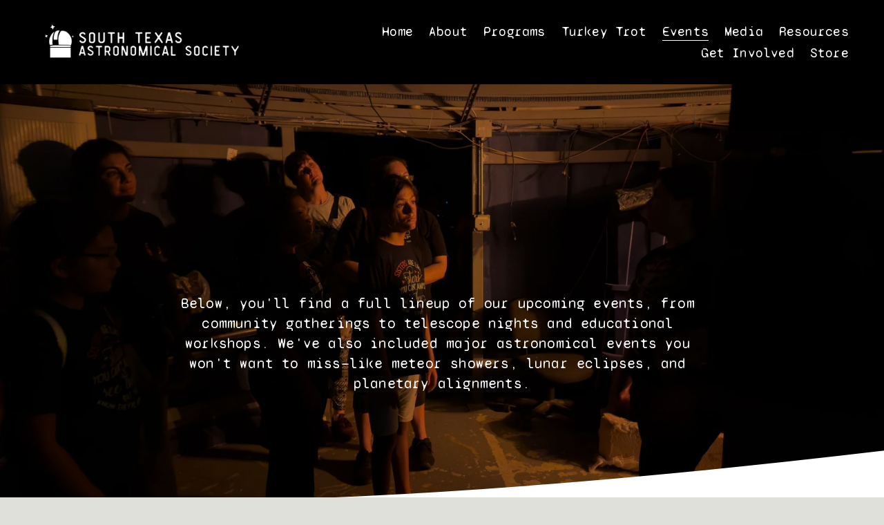

--- FILE ---
content_type: text/html;charset=utf-8
request_url: https://starsocietyrgv.org/events/
body_size: 37867
content:
<!doctype html>
<html xmlns:og="http://opengraphprotocol.org/schema/" xmlns:fb="http://www.facebook.com/2008/fbml" lang="en-US"  >
  <head>
    <meta http-equiv="X-UA-Compatible" content="IE=edge,chrome=1">
    <meta name="viewport" content="width=device-width, initial-scale=1">
    <!-- This is Squarespace. --><!-- tiredstarstuff -->
<base href="">
<meta charset="utf-8" />
<title>Events | Explore Celestial Events Today &mdash; South Texas Astronomical Society</title>
<meta http-equiv="Accept-CH" content="Sec-CH-UA-Platform-Version, Sec-CH-UA-Model" /><link rel="icon" type="image/x-icon" media="(prefers-color-scheme: light)" href="https://images.squarespace-cdn.com/content/v1/687166e2b96dd03a49518213/a82313d9-426a-40a3-9d55-f55dfb740632/favicon.ico?format=100w"/>
<link rel="icon" type="image/x-icon" media="(prefers-color-scheme: dark)" href="https://images.squarespace-cdn.com/content/v1/687166e2b96dd03a49518213/70815fb0-0ea2-456c-bc1e-2e67929e829e/favicon.ico?format=100w"/>
<link rel="canonical" href="https://starsocietyrgv.org/events"/>
<meta property="og:site_name" content="South Texas Astronomical Society"/>
<meta property="og:title" content="Events | Explore Celestial Events Today &mdash; South Texas Astronomical Society"/>
<meta property="og:url" content="https://starsocietyrgv.org/events"/>
<meta property="og:type" content="website"/>
<meta property="og:description" content="Discover upcoming astronomy events, community gatherings, and educational workshops hosted by the South Texas Astronomical Society to ignite your curiosity about space."/>
<meta itemprop="name" content="Events &#124; Explore Celestial Events Today — South Texas Astronomical Society"/>
<meta itemprop="url" content="https://starsocietyrgv.org/events"/>
<meta itemprop="description" content="Discover upcoming astronomy events, community gatherings, and educational workshops hosted by the South Texas Astronomical Society to ignite your curiosity about space."/>
<meta name="twitter:title" content="Events &#124; Explore Celestial Events Today — South Texas Astronomical Society"/>
<meta name="twitter:url" content="https://starsocietyrgv.org/events"/>
<meta name="twitter:card" content="summary"/>
<meta name="twitter:description" content="Discover upcoming astronomy events, community gatherings, and educational workshops hosted by the South Texas Astronomical Society to ignite your curiosity about space."/>
<meta name="description" content="Discover upcoming astronomy events, community gatherings, and educational 
workshops hosted by the South Texas Astronomical Society to ignite your 
curiosity about space." />
<link rel="preconnect" href="https://images.squarespace-cdn.com">
<link rel="preconnect" href="https://fonts.gstatic.com" crossorigin>
<link rel="stylesheet" href="https://fonts.googleapis.com/css2?family=Syne+Mono:ital,wght@0,400&family=Syne:ital,wght@0,400;0,700"><script type="text/javascript" crossorigin="anonymous" defer="true" nomodule="nomodule" src="//assets.squarespace.com/@sqs/polyfiller/1.6/legacy.js"></script>
<script type="text/javascript" crossorigin="anonymous" defer="true" src="//assets.squarespace.com/@sqs/polyfiller/1.6/modern.js"></script>
<script type="text/javascript">SQUARESPACE_ROLLUPS = {};</script>
<script>(function(rollups, name) { if (!rollups[name]) { rollups[name] = {}; } rollups[name].js = ["//assets.squarespace.com/universal/scripts-compressed/extract-css-runtime-a0fca2a1c216ff69-min.en-US.js"]; })(SQUARESPACE_ROLLUPS, 'squarespace-extract_css_runtime');</script>
<script crossorigin="anonymous" src="//assets.squarespace.com/universal/scripts-compressed/extract-css-runtime-a0fca2a1c216ff69-min.en-US.js" defer ></script><script>(function(rollups, name) { if (!rollups[name]) { rollups[name] = {}; } rollups[name].js = ["//assets.squarespace.com/universal/scripts-compressed/extract-css-moment-js-vendor-6f2a1f6ec9a41489-min.en-US.js"]; })(SQUARESPACE_ROLLUPS, 'squarespace-extract_css_moment_js_vendor');</script>
<script crossorigin="anonymous" src="//assets.squarespace.com/universal/scripts-compressed/extract-css-moment-js-vendor-6f2a1f6ec9a41489-min.en-US.js" defer ></script><script>(function(rollups, name) { if (!rollups[name]) { rollups[name] = {}; } rollups[name].js = ["//assets.squarespace.com/universal/scripts-compressed/cldr-resource-pack-22ed584d99d9b83d-min.en-US.js"]; })(SQUARESPACE_ROLLUPS, 'squarespace-cldr_resource_pack');</script>
<script crossorigin="anonymous" src="//assets.squarespace.com/universal/scripts-compressed/cldr-resource-pack-22ed584d99d9b83d-min.en-US.js" defer ></script><script>(function(rollups, name) { if (!rollups[name]) { rollups[name] = {}; } rollups[name].js = ["//assets.squarespace.com/universal/scripts-compressed/common-vendors-stable-fbd854d40b0804b7-min.en-US.js"]; })(SQUARESPACE_ROLLUPS, 'squarespace-common_vendors_stable');</script>
<script crossorigin="anonymous" src="//assets.squarespace.com/universal/scripts-compressed/common-vendors-stable-fbd854d40b0804b7-min.en-US.js" defer ></script><script>(function(rollups, name) { if (!rollups[name]) { rollups[name] = {}; } rollups[name].js = ["//assets.squarespace.com/universal/scripts-compressed/common-vendors-7052b75402b03b15-min.en-US.js"]; })(SQUARESPACE_ROLLUPS, 'squarespace-common_vendors');</script>
<script crossorigin="anonymous" src="//assets.squarespace.com/universal/scripts-compressed/common-vendors-7052b75402b03b15-min.en-US.js" defer ></script><script>(function(rollups, name) { if (!rollups[name]) { rollups[name] = {}; } rollups[name].js = ["//assets.squarespace.com/universal/scripts-compressed/common-3c2ba59788689b39-min.en-US.js"]; })(SQUARESPACE_ROLLUPS, 'squarespace-common');</script>
<script crossorigin="anonymous" src="//assets.squarespace.com/universal/scripts-compressed/common-3c2ba59788689b39-min.en-US.js" defer ></script><script>(function(rollups, name) { if (!rollups[name]) { rollups[name] = {}; } rollups[name].js = ["//assets.squarespace.com/universal/scripts-compressed/commerce-08292a1aabe28b65-min.en-US.js"]; })(SQUARESPACE_ROLLUPS, 'squarespace-commerce');</script>
<script crossorigin="anonymous" src="//assets.squarespace.com/universal/scripts-compressed/commerce-08292a1aabe28b65-min.en-US.js" defer ></script><script>(function(rollups, name) { if (!rollups[name]) { rollups[name] = {}; } rollups[name].css = ["//assets.squarespace.com/universal/styles-compressed/commerce-b16e90b1fba4d359-min.en-US.css"]; })(SQUARESPACE_ROLLUPS, 'squarespace-commerce');</script>
<link rel="stylesheet" type="text/css" href="//assets.squarespace.com/universal/styles-compressed/commerce-b16e90b1fba4d359-min.en-US.css"><script>(function(rollups, name) { if (!rollups[name]) { rollups[name] = {}; } rollups[name].js = ["//assets.squarespace.com/universal/scripts-compressed/user-account-core-2355cc33c789f24d-min.en-US.js"]; })(SQUARESPACE_ROLLUPS, 'squarespace-user_account_core');</script>
<script crossorigin="anonymous" src="//assets.squarespace.com/universal/scripts-compressed/user-account-core-2355cc33c789f24d-min.en-US.js" defer ></script><script>(function(rollups, name) { if (!rollups[name]) { rollups[name] = {}; } rollups[name].css = ["//assets.squarespace.com/universal/styles-compressed/user-account-core-8d51cb8a2fda451d-min.en-US.css"]; })(SQUARESPACE_ROLLUPS, 'squarespace-user_account_core');</script>
<link rel="stylesheet" type="text/css" href="//assets.squarespace.com/universal/styles-compressed/user-account-core-8d51cb8a2fda451d-min.en-US.css"><script>(function(rollups, name) { if (!rollups[name]) { rollups[name] = {}; } rollups[name].js = ["//assets.squarespace.com/universal/scripts-compressed/performance-ad9e27deecfccdcd-min.en-US.js"]; })(SQUARESPACE_ROLLUPS, 'squarespace-performance');</script>
<script crossorigin="anonymous" src="//assets.squarespace.com/universal/scripts-compressed/performance-ad9e27deecfccdcd-min.en-US.js" defer ></script><script data-name="static-context">Static = window.Static || {}; Static.SQUARESPACE_CONTEXT = {"betaFeatureFlags":["campaigns_merch_state","campaigns_discount_section_in_automations","form_block_first_last_name_required","member_areas_feature","campaigns_import_discounts","campaigns_discount_section_in_blasts","section-sdk-plp-list-view-atc-button-enabled","nested_categories","marketing_landing_page","i18n_beta_website_locales","supports_versioned_template_assets","modernized-pdp-m2-enabled","scripts_defer","campaigns_new_image_layout_picker","override_block_styles","commerce-product-forms-rendering","campaigns_thumbnail_layout","new_stacked_index","contacts_and_campaigns_redesign","marketing_automations","enable_form_submission_trigger"],"facebookAppId":"314192535267336","facebookApiVersion":"v6.0","rollups":{"squarespace-announcement-bar":{"js":"//assets.squarespace.com/universal/scripts-compressed/announcement-bar-cbedc76c6324797f-min.en-US.js"},"squarespace-audio-player":{"css":"//assets.squarespace.com/universal/styles-compressed/audio-player-b05f5197a871c566-min.en-US.css","js":"//assets.squarespace.com/universal/scripts-compressed/audio-player-da2700baaad04b07-min.en-US.js"},"squarespace-blog-collection-list":{"css":"//assets.squarespace.com/universal/styles-compressed/blog-collection-list-b4046463b72f34e2-min.en-US.css","js":"//assets.squarespace.com/universal/scripts-compressed/blog-collection-list-f78db80fc1cd6fce-min.en-US.js"},"squarespace-calendar-block-renderer":{"css":"//assets.squarespace.com/universal/styles-compressed/calendar-block-renderer-b72d08ba4421f5a0-min.en-US.css","js":"//assets.squarespace.com/universal/scripts-compressed/calendar-block-renderer-867a1d519964ab77-min.en-US.js"},"squarespace-chartjs-helpers":{"css":"//assets.squarespace.com/universal/styles-compressed/chartjs-helpers-96b256171ee039c1-min.en-US.css","js":"//assets.squarespace.com/universal/scripts-compressed/chartjs-helpers-4fd57f343946d08e-min.en-US.js"},"squarespace-comments":{"css":"//assets.squarespace.com/universal/styles-compressed/comments-af139775e7e76546-min.en-US.css","js":"//assets.squarespace.com/universal/scripts-compressed/comments-d470629db56adf58-min.en-US.js"},"squarespace-custom-css-popup":{"css":"//assets.squarespace.com/universal/styles-compressed/custom-css-popup-722530b41b383ca0-min.en-US.css","js":"//assets.squarespace.com/universal/scripts-compressed/custom-css-popup-93edb2b1af0273d0-min.en-US.js"},"squarespace-dialog":{"css":"//assets.squarespace.com/universal/styles-compressed/dialog-f9093f2d526b94df-min.en-US.css","js":"//assets.squarespace.com/universal/scripts-compressed/dialog-f337264b7e156c12-min.en-US.js"},"squarespace-events-collection":{"css":"//assets.squarespace.com/universal/styles-compressed/events-collection-b72d08ba4421f5a0-min.en-US.css","js":"//assets.squarespace.com/universal/scripts-compressed/events-collection-14cfd7ddff021d8b-min.en-US.js"},"squarespace-form-rendering-utils":{"js":"//assets.squarespace.com/universal/scripts-compressed/form-rendering-utils-ac9b86fc3e92daec-min.en-US.js"},"squarespace-forms":{"css":"//assets.squarespace.com/universal/styles-compressed/forms-0afd3c6ac30bbab1-min.en-US.css","js":"//assets.squarespace.com/universal/scripts-compressed/forms-9b71770e3caa3dc7-min.en-US.js"},"squarespace-gallery-collection-list":{"css":"//assets.squarespace.com/universal/styles-compressed/gallery-collection-list-b4046463b72f34e2-min.en-US.css","js":"//assets.squarespace.com/universal/scripts-compressed/gallery-collection-list-07747667a3187b76-min.en-US.js"},"squarespace-image-zoom":{"css":"//assets.squarespace.com/universal/styles-compressed/image-zoom-b4046463b72f34e2-min.en-US.css","js":"//assets.squarespace.com/universal/scripts-compressed/image-zoom-60c18dc5f8f599ea-min.en-US.js"},"squarespace-pinterest":{"css":"//assets.squarespace.com/universal/styles-compressed/pinterest-b4046463b72f34e2-min.en-US.css","js":"//assets.squarespace.com/universal/scripts-compressed/pinterest-7d6f6ab4e8d3bd3f-min.en-US.js"},"squarespace-popup-overlay":{"css":"//assets.squarespace.com/universal/styles-compressed/popup-overlay-b742b752f5880972-min.en-US.css","js":"//assets.squarespace.com/universal/scripts-compressed/popup-overlay-2b60d0db5b93df47-min.en-US.js"},"squarespace-product-quick-view":{"css":"//assets.squarespace.com/universal/styles-compressed/product-quick-view-9548705e5cf7ee87-min.en-US.css","js":"//assets.squarespace.com/universal/scripts-compressed/product-quick-view-5aa70952b742bf52-min.en-US.js"},"squarespace-products-collection-item-v2":{"css":"//assets.squarespace.com/universal/styles-compressed/products-collection-item-v2-b4046463b72f34e2-min.en-US.css","js":"//assets.squarespace.com/universal/scripts-compressed/products-collection-item-v2-e3a3f101748fca6e-min.en-US.js"},"squarespace-products-collection-list-v2":{"css":"//assets.squarespace.com/universal/styles-compressed/products-collection-list-v2-b4046463b72f34e2-min.en-US.css","js":"//assets.squarespace.com/universal/scripts-compressed/products-collection-list-v2-eedc544f4cc56af4-min.en-US.js"},"squarespace-search-page":{"css":"//assets.squarespace.com/universal/styles-compressed/search-page-90a67fc09b9b32c6-min.en-US.css","js":"//assets.squarespace.com/universal/scripts-compressed/search-page-e64261438cc72da8-min.en-US.js"},"squarespace-search-preview":{"js":"//assets.squarespace.com/universal/scripts-compressed/search-preview-cd4d6b833e1e7e59-min.en-US.js"},"squarespace-simple-liking":{"css":"//assets.squarespace.com/universal/styles-compressed/simple-liking-701bf8bbc05ec6aa-min.en-US.css","js":"//assets.squarespace.com/universal/scripts-compressed/simple-liking-c63bf8989a1c119a-min.en-US.js"},"squarespace-social-buttons":{"css":"//assets.squarespace.com/universal/styles-compressed/social-buttons-95032e5fa98e47a5-min.en-US.css","js":"//assets.squarespace.com/universal/scripts-compressed/social-buttons-0839ae7d1715ddd3-min.en-US.js"},"squarespace-tourdates":{"css":"//assets.squarespace.com/universal/styles-compressed/tourdates-b4046463b72f34e2-min.en-US.css","js":"//assets.squarespace.com/universal/scripts-compressed/tourdates-3d0769ff3268f527-min.en-US.js"},"squarespace-website-overlays-manager":{"css":"//assets.squarespace.com/universal/styles-compressed/website-overlays-manager-07ea5a4e004e6710-min.en-US.css","js":"//assets.squarespace.com/universal/scripts-compressed/website-overlays-manager-532fc21fb15f0ba1-min.en-US.js"}},"pageType":1,"website":{"id":"687166e2b96dd03a49518213","identifier":"tiredstarstuff","websiteType":4,"contentModifiedOn":1768407960375,"cloneable":false,"hasBeenCloneable":false,"siteStatus":{},"language":"en-US","translationLocale":"en-US","formattingLocale":"en-US","timeZone":"America/Chicago","machineTimeZoneOffset":-21600000,"timeZoneOffset":-21600000,"timeZoneAbbr":"CST","siteTitle":"South Texas Astronomical Society","fullSiteTitle":"Events | Explore Celestial Events Today \u2014 South Texas Astronomical Society","siteDescription":"","location":{"addressLine1":"","addressLine2":"","addressCountry":""},"logoImageId":"688c021af68bc813ba408d3e","shareButtonOptions":{"7":true,"4":true,"8":true,"6":true,"1":true,"3":true,"2":true},"logoImageUrl":"//images.squarespace-cdn.com/content/v1/687166e2b96dd03a49518213/a3331b69-183d-45d5-9a5c-0a45c3b547fd/1.png","authenticUrl":"https://starsocietyrgv.org","internalUrl":"https://tiredstarstuff.squarespace.com","baseUrl":"https://starsocietyrgv.org","primaryDomain":"starsocietyrgv.org","sslSetting":3,"isHstsEnabled":true,"socialAccounts":[{"serviceId":64,"screenname":"Instagram","addedOn":1752297715015,"profileUrl":"https://www.instagram.com/STARSocietyRGV","iconEnabled":true,"serviceName":"instagram-unauth"},{"serviceId":82,"screenname":"TikTok","addedOn":1752297776736,"profileUrl":"https://www.tiktok.com/@starsocietyrgv","iconEnabled":true,"serviceName":"tiktok-unauth"},{"serviceId":60,"screenname":"Facebook","addedOn":1752297730987,"profileUrl":"https://www.facebook.com/STARSocietyRGV","iconEnabled":true,"serviceName":"facebook-unauth"},{"serviceId":85,"screenname":"X","addedOn":1752297741890,"profileUrl":"https://x.com/STARSocietyRGV","iconEnabled":true,"serviceName":"x-formerly-twitter-unauth"},{"serviceId":69,"screenname":"YouTube","addedOn":1752297759732,"profileUrl":"https://www.youtube.com/channel/UCJpRQJVMAeAM5Tx7sQkkH5w","iconEnabled":true,"serviceName":"youtube-unauth"}],"typekitId":"","statsMigrated":false,"imageMetadataProcessingEnabled":false,"screenshotId":"70192920896f3c5e26efb3b6d8a5a60f7f35647648c84a481641a9df03e46d51","captchaSettings":{"enabledForDonations":false},"showOwnerLogin":false},"websiteSettings":{"id":"687166e2b96dd03a49518215","websiteId":"687166e2b96dd03a49518213","subjects":[],"country":"US","state":"TX","simpleLikingEnabled":true,"mobileInfoBarSettings":{"isContactEmailEnabled":false,"isContactPhoneNumberEnabled":false,"isLocationEnabled":false,"isBusinessHoursEnabled":false},"announcementBarSettings":{},"popupOverlaySettings":{"style":1,"showOnScroll":false,"scrollPercentage":25,"showOnTimer":true,"timerDelay":5000,"showUntilSignup":true,"displayFrequency":7,"enableMobile":true,"enabledPages":[],"showOnAllPages":true,"version":1},"commentLikesAllowed":true,"commentAnonAllowed":true,"commentThreaded":true,"commentApprovalRequired":false,"commentAvatarsOn":true,"commentSortType":2,"commentFlagThreshold":0,"commentFlagsAllowed":true,"commentEnableByDefault":true,"commentDisableAfterDaysDefault":0,"disqusShortname":"","commentsEnabled":false,"contactPhoneNumber":"956.435.4067","businessHours":{"monday":{"text":"","ranges":[{}]},"tuesday":{"text":"","ranges":[{}]},"wednesday":{"text":"","ranges":[{}]},"thursday":{"text":"","ranges":[{}]},"friday":{"text":"","ranges":[{}]},"saturday":{"text":"","ranges":[{}]},"sunday":{"text":"","ranges":[{}]}},"storeSettings":{"returnPolicy":null,"termsOfService":null,"privacyPolicy":null,"expressCheckout":false,"continueShoppingLinkUrl":"/","useLightCart":false,"showNoteField":false,"shippingCountryDefaultValue":"US","billToShippingDefaultValue":false,"showShippingPhoneNumber":true,"isShippingPhoneRequired":false,"showBillingPhoneNumber":true,"isBillingPhoneRequired":false,"currenciesSupported":["USD","CAD","GBP","AUD","EUR","CHF","NOK","SEK","DKK","NZD","SGD","MXN","HKD","CZK","ILS","MYR","RUB","PHP","PLN","THB","BRL","ARS","COP","IDR","INR","JPY","ZAR"],"defaultCurrency":"USD","selectedCurrency":"USD","measurementStandard":1,"showCustomCheckoutForm":false,"checkoutPageMarketingOptInEnabled":true,"enableMailingListOptInByDefault":false,"sameAsRetailLocation":false,"merchandisingSettings":{"scarcityEnabledOnProductItems":false,"scarcityEnabledOnProductBlocks":false,"scarcityMessageType":"DEFAULT_SCARCITY_MESSAGE","scarcityThreshold":10,"multipleQuantityAllowedForServices":true,"restockNotificationsEnabled":false,"restockNotificationsMailingListSignUpEnabled":false,"relatedProductsEnabled":false,"relatedProductsOrdering":"random","soldOutVariantsDropdownDisabled":false,"productComposerOptedIn":false,"productComposerABTestOptedOut":false,"productReviewsEnabled":false},"minimumOrderSubtotalEnabled":false,"minimumOrderSubtotal":{"currency":"USD","value":"0.00"},"addToCartConfirmationType":2,"isLive":true,"multipleQuantityAllowedForServices":true},"useEscapeKeyToLogin":false,"ssBadgeType":1,"ssBadgePosition":4,"ssBadgeVisibility":1,"ssBadgeDevices":1,"pinterestOverlayOptions":{"mode":"disabled"},"userAccountsSettings":{"loginAllowed":true,"signupAllowed":true}},"cookieSettings":{"isCookieBannerEnabled":false,"isRestrictiveCookiePolicyEnabled":false,"cookieBannerText":"","cookieBannerTheme":"","cookieBannerVariant":"","cookieBannerPosition":"","cookieBannerCtaVariant":"","cookieBannerCtaText":"","cookieBannerAcceptType":"OPT_IN","cookieBannerOptOutCtaText":"","cookieBannerHasOptOut":false,"cookieBannerHasManageCookies":true,"cookieBannerManageCookiesLabel":"","cookieBannerSavedPreferencesText":"","cookieBannerSavedPreferencesLayout":"PILL"},"websiteCloneable":false,"collection":{"title":"Events","id":"6871eeb6e942ad64c267dcb2","fullUrl":"/events","type":1,"permissionType":1},"subscribed":false,"appDomain":"squarespace.com","templateTweakable":true,"tweakJSON":{"form-use-theme-colors":"true","header-logo-height":"71px","header-mobile-logo-max-height":"29px","header-vert-padding":"2vw","header-width":"Full","maxPageWidth":"2000px","mobile-header-vert-padding":"6vw","pagePadding":"4vw","tweak-blog-alternating-side-by-side-image-aspect-ratio":"1:1 Square","tweak-blog-alternating-side-by-side-image-spacing":"6%","tweak-blog-alternating-side-by-side-meta-spacing":"20px","tweak-blog-alternating-side-by-side-primary-meta":"Categories","tweak-blog-alternating-side-by-side-read-more-spacing":"20px","tweak-blog-alternating-side-by-side-secondary-meta":"Date","tweak-blog-basic-grid-columns":"4","tweak-blog-basic-grid-image-aspect-ratio":"3:2 Standard","tweak-blog-basic-grid-image-spacing":"32px","tweak-blog-basic-grid-meta-spacing":"25px","tweak-blog-basic-grid-primary-meta":"Categories","tweak-blog-basic-grid-read-more-spacing":"20px","tweak-blog-basic-grid-secondary-meta":"Date","tweak-blog-item-custom-width":"50","tweak-blog-item-show-author-profile":"false","tweak-blog-item-width":"Medium","tweak-blog-masonry-columns":"2","tweak-blog-masonry-horizontal-spacing":"17px","tweak-blog-masonry-image-spacing":"20px","tweak-blog-masonry-meta-spacing":"20px","tweak-blog-masonry-primary-meta":"Categories","tweak-blog-masonry-read-more-spacing":"20px","tweak-blog-masonry-secondary-meta":"Date","tweak-blog-masonry-vertical-spacing":"30px","tweak-blog-side-by-side-image-aspect-ratio":"1:1 Square","tweak-blog-side-by-side-image-spacing":"6%","tweak-blog-side-by-side-meta-spacing":"20px","tweak-blog-side-by-side-primary-meta":"Categories","tweak-blog-side-by-side-read-more-spacing":"20px","tweak-blog-side-by-side-secondary-meta":"Date","tweak-blog-single-column-image-spacing":"50px","tweak-blog-single-column-meta-spacing":"30px","tweak-blog-single-column-primary-meta":"Categories","tweak-blog-single-column-read-more-spacing":"15px","tweak-blog-single-column-secondary-meta":"Date","tweak-events-stacked-show-thumbnails":"true","tweak-events-stacked-thumbnail-size":"1:1 Square","tweak-fixed-header":"false","tweak-fixed-header-style":"Basic","tweak-global-animations-animation-curve":"ease","tweak-global-animations-animation-delay":"1.0s","tweak-global-animations-animation-duration":"0.65s","tweak-global-animations-animation-style":"fade","tweak-global-animations-animation-type":"none","tweak-global-animations-complexity-level":"detailed","tweak-global-animations-enabled":"false","tweak-portfolio-grid-basic-custom-height":"50","tweak-portfolio-grid-overlay-custom-height":"50","tweak-portfolio-hover-follow-acceleration":"10%","tweak-portfolio-hover-follow-animation-duration":"Fast","tweak-portfolio-hover-follow-animation-type":"Fade","tweak-portfolio-hover-follow-delimiter":"Bullet","tweak-portfolio-hover-follow-front":"false","tweak-portfolio-hover-follow-layout":"Inline","tweak-portfolio-hover-follow-size":"50","tweak-portfolio-hover-follow-text-spacing-x":"1.5","tweak-portfolio-hover-follow-text-spacing-y":"1.5","tweak-portfolio-hover-static-animation-duration":"Fast","tweak-portfolio-hover-static-animation-type":"Fade","tweak-portfolio-hover-static-delimiter":"Hyphen","tweak-portfolio-hover-static-front":"true","tweak-portfolio-hover-static-layout":"Inline","tweak-portfolio-hover-static-size":"50","tweak-portfolio-hover-static-text-spacing-x":"1.5","tweak-portfolio-hover-static-text-spacing-y":"1.5","tweak-portfolio-index-background-animation-duration":"Medium","tweak-portfolio-index-background-animation-type":"Fade","tweak-portfolio-index-background-custom-height":"50","tweak-portfolio-index-background-delimiter":"None","tweak-portfolio-index-background-height":"Large","tweak-portfolio-index-background-horizontal-alignment":"Center","tweak-portfolio-index-background-link-format":"Stacked","tweak-portfolio-index-background-persist":"false","tweak-portfolio-index-background-vertical-alignment":"Middle","tweak-portfolio-index-background-width":"Full","tweak-product-basic-item-click-action":"None","tweak-product-basic-item-gallery-aspect-ratio":"3:4 Three-Four (Vertical)","tweak-product-basic-item-gallery-design":"Slideshow","tweak-product-basic-item-gallery-width":"50%","tweak-product-basic-item-hover-action":"None","tweak-product-basic-item-image-spacing":"2vw","tweak-product-basic-item-image-zoom-factor":"2","tweak-product-basic-item-product-variant-display":"Dropdown","tweak-product-basic-item-thumbnail-placement":"Side","tweak-product-basic-item-variant-picker-layout":"Dropdowns","tweak-products-add-to-cart-button":"false","tweak-products-columns":"2","tweak-products-gutter-column":"2vw","tweak-products-gutter-row":"5vw","tweak-products-header-text-alignment":"Middle","tweak-products-image-aspect-ratio":"1:1 Square","tweak-products-image-text-spacing":"1.5vw","tweak-products-mobile-columns":"1","tweak-products-text-alignment":"Left","tweak-products-width":"Full","tweak-transparent-header":"false"},"templateId":"5c5a519771c10ba3470d8101","templateVersion":"7.1","pageFeatures":[1,2,4],"gmRenderKey":"QUl6YVN5Q0JUUk9xNkx1dkZfSUUxcjQ2LVQ0QWVUU1YtMGQ3bXk4","templateScriptsRootUrl":"https://static1.squarespace.com/static/vta/5c5a519771c10ba3470d8101/scripts/","impersonatedSession":false,"tzData":{"zones":[[-360,"US","C%sT",null]],"rules":{"US":[[1967,2006,null,"Oct","lastSun","2:00","0","S"],[1987,2006,null,"Apr","Sun>=1","2:00","1:00","D"],[2007,"max",null,"Mar","Sun>=8","2:00","1:00","D"],[2007,"max",null,"Nov","Sun>=1","2:00","0","S"]]}},"showAnnouncementBar":false,"recaptchaEnterpriseContext":{"recaptchaEnterpriseSiteKey":"6LdDFQwjAAAAAPigEvvPgEVbb7QBm-TkVJdDTlAv"},"i18nContext":{"timeZoneData":{"id":"America/Chicago","name":"Central Time"}},"env":"PRODUCTION","visitorFormContext":{"formFieldFormats":{"initialAddressFormat":{"id":0,"type":"ADDRESS","country":"US","labelLocale":"en","fields":[{"type":"FIELD","label":"Address Line 1","identifier":"Line1","length":0,"required":true,"metadata":{"autocomplete":"address-line1"}},{"type":"SEPARATOR","label":"\n","identifier":"Newline","length":0,"required":false,"metadata":{}},{"type":"FIELD","label":"Address Line 2","identifier":"Line2","length":0,"required":false,"metadata":{"autocomplete":"address-line2"}},{"type":"SEPARATOR","label":"\n","identifier":"Newline","length":0,"required":false,"metadata":{}},{"type":"FIELD","label":"City","identifier":"City","length":0,"required":true,"metadata":{"autocomplete":"address-level2"}},{"type":"SEPARATOR","label":",","identifier":"Comma","length":0,"required":false,"metadata":{}},{"type":"SEPARATOR","label":" ","identifier":"Space","length":0,"required":false,"metadata":{}},{"type":"FIELD","label":"State","identifier":"State","length":0,"required":true,"metadata":{"autocomplete":"address-level1"}},{"type":"SEPARATOR","label":" ","identifier":"Space","length":0,"required":false,"metadata":{}},{"type":"FIELD","label":"ZIP Code","identifier":"Zip","length":0,"required":true,"metadata":{"autocomplete":"postal-code"}}]},"initialNameOrder":"GIVEN_FIRST","initialPhoneFormat":{"id":0,"type":"PHONE_NUMBER","country":"US","labelLocale":"en-US","fields":[{"type":"SEPARATOR","label":"(","identifier":"LeftParen","length":0,"required":false,"metadata":{}},{"type":"FIELD","label":"1","identifier":"1","length":3,"required":false,"metadata":{}},{"type":"SEPARATOR","label":")","identifier":"RightParen","length":0,"required":false,"metadata":{}},{"type":"SEPARATOR","label":" ","identifier":"Space","length":0,"required":false,"metadata":{}},{"type":"FIELD","label":"2","identifier":"2","length":3,"required":false,"metadata":{}},{"type":"SEPARATOR","label":"-","identifier":"Dash","length":0,"required":false,"metadata":{}},{"type":"FIELD","label":"3","identifier":"3","length":14,"required":false,"metadata":{}}]},"countries":[{"name":"Afghanistan","code":"AF","phoneCode":"+93"},{"name":"\u00C5land Islands","code":"AX","phoneCode":"+358"},{"name":"Albania","code":"AL","phoneCode":"+355"},{"name":"Algeria","code":"DZ","phoneCode":"+213"},{"name":"American Samoa","code":"AS","phoneCode":"+1"},{"name":"Andorra","code":"AD","phoneCode":"+376"},{"name":"Angola","code":"AO","phoneCode":"+244"},{"name":"Anguilla","code":"AI","phoneCode":"+1"},{"name":"Antigua & Barbuda","code":"AG","phoneCode":"+1"},{"name":"Argentina","code":"AR","phoneCode":"+54"},{"name":"Armenia","code":"AM","phoneCode":"+374"},{"name":"Aruba","code":"AW","phoneCode":"+297"},{"name":"Ascension Island","code":"AC","phoneCode":"+247"},{"name":"Australia","code":"AU","phoneCode":"+61"},{"name":"Austria","code":"AT","phoneCode":"+43"},{"name":"Azerbaijan","code":"AZ","phoneCode":"+994"},{"name":"Bahamas","code":"BS","phoneCode":"+1"},{"name":"Bahrain","code":"BH","phoneCode":"+973"},{"name":"Bangladesh","code":"BD","phoneCode":"+880"},{"name":"Barbados","code":"BB","phoneCode":"+1"},{"name":"Belarus","code":"BY","phoneCode":"+375"},{"name":"Belgium","code":"BE","phoneCode":"+32"},{"name":"Belize","code":"BZ","phoneCode":"+501"},{"name":"Benin","code":"BJ","phoneCode":"+229"},{"name":"Bermuda","code":"BM","phoneCode":"+1"},{"name":"Bhutan","code":"BT","phoneCode":"+975"},{"name":"Bolivia","code":"BO","phoneCode":"+591"},{"name":"Bosnia & Herzegovina","code":"BA","phoneCode":"+387"},{"name":"Botswana","code":"BW","phoneCode":"+267"},{"name":"Brazil","code":"BR","phoneCode":"+55"},{"name":"British Indian Ocean Territory","code":"IO","phoneCode":"+246"},{"name":"British Virgin Islands","code":"VG","phoneCode":"+1"},{"name":"Brunei","code":"BN","phoneCode":"+673"},{"name":"Bulgaria","code":"BG","phoneCode":"+359"},{"name":"Burkina Faso","code":"BF","phoneCode":"+226"},{"name":"Burundi","code":"BI","phoneCode":"+257"},{"name":"Cambodia","code":"KH","phoneCode":"+855"},{"name":"Cameroon","code":"CM","phoneCode":"+237"},{"name":"Canada","code":"CA","phoneCode":"+1"},{"name":"Cape Verde","code":"CV","phoneCode":"+238"},{"name":"Caribbean Netherlands","code":"BQ","phoneCode":"+599"},{"name":"Cayman Islands","code":"KY","phoneCode":"+1"},{"name":"Central African Republic","code":"CF","phoneCode":"+236"},{"name":"Chad","code":"TD","phoneCode":"+235"},{"name":"Chile","code":"CL","phoneCode":"+56"},{"name":"China","code":"CN","phoneCode":"+86"},{"name":"Christmas Island","code":"CX","phoneCode":"+61"},{"name":"Cocos (Keeling) Islands","code":"CC","phoneCode":"+61"},{"name":"Colombia","code":"CO","phoneCode":"+57"},{"name":"Comoros","code":"KM","phoneCode":"+269"},{"name":"Congo - Brazzaville","code":"CG","phoneCode":"+242"},{"name":"Congo - Kinshasa","code":"CD","phoneCode":"+243"},{"name":"Cook Islands","code":"CK","phoneCode":"+682"},{"name":"Costa Rica","code":"CR","phoneCode":"+506"},{"name":"C\u00F4te d\u2019Ivoire","code":"CI","phoneCode":"+225"},{"name":"Croatia","code":"HR","phoneCode":"+385"},{"name":"Cuba","code":"CU","phoneCode":"+53"},{"name":"Cura\u00E7ao","code":"CW","phoneCode":"+599"},{"name":"Cyprus","code":"CY","phoneCode":"+357"},{"name":"Czechia","code":"CZ","phoneCode":"+420"},{"name":"Denmark","code":"DK","phoneCode":"+45"},{"name":"Djibouti","code":"DJ","phoneCode":"+253"},{"name":"Dominica","code":"DM","phoneCode":"+1"},{"name":"Dominican Republic","code":"DO","phoneCode":"+1"},{"name":"Ecuador","code":"EC","phoneCode":"+593"},{"name":"Egypt","code":"EG","phoneCode":"+20"},{"name":"El Salvador","code":"SV","phoneCode":"+503"},{"name":"Equatorial Guinea","code":"GQ","phoneCode":"+240"},{"name":"Eritrea","code":"ER","phoneCode":"+291"},{"name":"Estonia","code":"EE","phoneCode":"+372"},{"name":"Eswatini","code":"SZ","phoneCode":"+268"},{"name":"Ethiopia","code":"ET","phoneCode":"+251"},{"name":"Falkland Islands","code":"FK","phoneCode":"+500"},{"name":"Faroe Islands","code":"FO","phoneCode":"+298"},{"name":"Fiji","code":"FJ","phoneCode":"+679"},{"name":"Finland","code":"FI","phoneCode":"+358"},{"name":"France","code":"FR","phoneCode":"+33"},{"name":"French Guiana","code":"GF","phoneCode":"+594"},{"name":"French Polynesia","code":"PF","phoneCode":"+689"},{"name":"Gabon","code":"GA","phoneCode":"+241"},{"name":"Gambia","code":"GM","phoneCode":"+220"},{"name":"Georgia","code":"GE","phoneCode":"+995"},{"name":"Germany","code":"DE","phoneCode":"+49"},{"name":"Ghana","code":"GH","phoneCode":"+233"},{"name":"Gibraltar","code":"GI","phoneCode":"+350"},{"name":"Greece","code":"GR","phoneCode":"+30"},{"name":"Greenland","code":"GL","phoneCode":"+299"},{"name":"Grenada","code":"GD","phoneCode":"+1"},{"name":"Guadeloupe","code":"GP","phoneCode":"+590"},{"name":"Guam","code":"GU","phoneCode":"+1"},{"name":"Guatemala","code":"GT","phoneCode":"+502"},{"name":"Guernsey","code":"GG","phoneCode":"+44"},{"name":"Guinea","code":"GN","phoneCode":"+224"},{"name":"Guinea-Bissau","code":"GW","phoneCode":"+245"},{"name":"Guyana","code":"GY","phoneCode":"+592"},{"name":"Haiti","code":"HT","phoneCode":"+509"},{"name":"Honduras","code":"HN","phoneCode":"+504"},{"name":"Hong Kong SAR China","code":"HK","phoneCode":"+852"},{"name":"Hungary","code":"HU","phoneCode":"+36"},{"name":"Iceland","code":"IS","phoneCode":"+354"},{"name":"India","code":"IN","phoneCode":"+91"},{"name":"Indonesia","code":"ID","phoneCode":"+62"},{"name":"Iran","code":"IR","phoneCode":"+98"},{"name":"Iraq","code":"IQ","phoneCode":"+964"},{"name":"Ireland","code":"IE","phoneCode":"+353"},{"name":"Isle of Man","code":"IM","phoneCode":"+44"},{"name":"Israel","code":"IL","phoneCode":"+972"},{"name":"Italy","code":"IT","phoneCode":"+39"},{"name":"Jamaica","code":"JM","phoneCode":"+1"},{"name":"Japan","code":"JP","phoneCode":"+81"},{"name":"Jersey","code":"JE","phoneCode":"+44"},{"name":"Jordan","code":"JO","phoneCode":"+962"},{"name":"Kazakhstan","code":"KZ","phoneCode":"+7"},{"name":"Kenya","code":"KE","phoneCode":"+254"},{"name":"Kiribati","code":"KI","phoneCode":"+686"},{"name":"Kosovo","code":"XK","phoneCode":"+383"},{"name":"Kuwait","code":"KW","phoneCode":"+965"},{"name":"Kyrgyzstan","code":"KG","phoneCode":"+996"},{"name":"Laos","code":"LA","phoneCode":"+856"},{"name":"Latvia","code":"LV","phoneCode":"+371"},{"name":"Lebanon","code":"LB","phoneCode":"+961"},{"name":"Lesotho","code":"LS","phoneCode":"+266"},{"name":"Liberia","code":"LR","phoneCode":"+231"},{"name":"Libya","code":"LY","phoneCode":"+218"},{"name":"Liechtenstein","code":"LI","phoneCode":"+423"},{"name":"Lithuania","code":"LT","phoneCode":"+370"},{"name":"Luxembourg","code":"LU","phoneCode":"+352"},{"name":"Macao SAR China","code":"MO","phoneCode":"+853"},{"name":"Madagascar","code":"MG","phoneCode":"+261"},{"name":"Malawi","code":"MW","phoneCode":"+265"},{"name":"Malaysia","code":"MY","phoneCode":"+60"},{"name":"Maldives","code":"MV","phoneCode":"+960"},{"name":"Mali","code":"ML","phoneCode":"+223"},{"name":"Malta","code":"MT","phoneCode":"+356"},{"name":"Marshall Islands","code":"MH","phoneCode":"+692"},{"name":"Martinique","code":"MQ","phoneCode":"+596"},{"name":"Mauritania","code":"MR","phoneCode":"+222"},{"name":"Mauritius","code":"MU","phoneCode":"+230"},{"name":"Mayotte","code":"YT","phoneCode":"+262"},{"name":"Mexico","code":"MX","phoneCode":"+52"},{"name":"Micronesia","code":"FM","phoneCode":"+691"},{"name":"Moldova","code":"MD","phoneCode":"+373"},{"name":"Monaco","code":"MC","phoneCode":"+377"},{"name":"Mongolia","code":"MN","phoneCode":"+976"},{"name":"Montenegro","code":"ME","phoneCode":"+382"},{"name":"Montserrat","code":"MS","phoneCode":"+1"},{"name":"Morocco","code":"MA","phoneCode":"+212"},{"name":"Mozambique","code":"MZ","phoneCode":"+258"},{"name":"Myanmar (Burma)","code":"MM","phoneCode":"+95"},{"name":"Namibia","code":"NA","phoneCode":"+264"},{"name":"Nauru","code":"NR","phoneCode":"+674"},{"name":"Nepal","code":"NP","phoneCode":"+977"},{"name":"Netherlands","code":"NL","phoneCode":"+31"},{"name":"New Caledonia","code":"NC","phoneCode":"+687"},{"name":"New Zealand","code":"NZ","phoneCode":"+64"},{"name":"Nicaragua","code":"NI","phoneCode":"+505"},{"name":"Niger","code":"NE","phoneCode":"+227"},{"name":"Nigeria","code":"NG","phoneCode":"+234"},{"name":"Niue","code":"NU","phoneCode":"+683"},{"name":"Norfolk Island","code":"NF","phoneCode":"+672"},{"name":"Northern Mariana Islands","code":"MP","phoneCode":"+1"},{"name":"North Korea","code":"KP","phoneCode":"+850"},{"name":"North Macedonia","code":"MK","phoneCode":"+389"},{"name":"Norway","code":"NO","phoneCode":"+47"},{"name":"Oman","code":"OM","phoneCode":"+968"},{"name":"Pakistan","code":"PK","phoneCode":"+92"},{"name":"Palau","code":"PW","phoneCode":"+680"},{"name":"Palestinian Territories","code":"PS","phoneCode":"+970"},{"name":"Panama","code":"PA","phoneCode":"+507"},{"name":"Papua New Guinea","code":"PG","phoneCode":"+675"},{"name":"Paraguay","code":"PY","phoneCode":"+595"},{"name":"Peru","code":"PE","phoneCode":"+51"},{"name":"Philippines","code":"PH","phoneCode":"+63"},{"name":"Poland","code":"PL","phoneCode":"+48"},{"name":"Portugal","code":"PT","phoneCode":"+351"},{"name":"Puerto Rico","code":"PR","phoneCode":"+1"},{"name":"Qatar","code":"QA","phoneCode":"+974"},{"name":"R\u00E9union","code":"RE","phoneCode":"+262"},{"name":"Romania","code":"RO","phoneCode":"+40"},{"name":"Russia","code":"RU","phoneCode":"+7"},{"name":"Rwanda","code":"RW","phoneCode":"+250"},{"name":"Samoa","code":"WS","phoneCode":"+685"},{"name":"San Marino","code":"SM","phoneCode":"+378"},{"name":"S\u00E3o Tom\u00E9 & Pr\u00EDncipe","code":"ST","phoneCode":"+239"},{"name":"Saudi Arabia","code":"SA","phoneCode":"+966"},{"name":"Senegal","code":"SN","phoneCode":"+221"},{"name":"Serbia","code":"RS","phoneCode":"+381"},{"name":"Seychelles","code":"SC","phoneCode":"+248"},{"name":"Sierra Leone","code":"SL","phoneCode":"+232"},{"name":"Singapore","code":"SG","phoneCode":"+65"},{"name":"Sint Maarten","code":"SX","phoneCode":"+1"},{"name":"Slovakia","code":"SK","phoneCode":"+421"},{"name":"Slovenia","code":"SI","phoneCode":"+386"},{"name":"Solomon Islands","code":"SB","phoneCode":"+677"},{"name":"Somalia","code":"SO","phoneCode":"+252"},{"name":"South Africa","code":"ZA","phoneCode":"+27"},{"name":"South Korea","code":"KR","phoneCode":"+82"},{"name":"South Sudan","code":"SS","phoneCode":"+211"},{"name":"Spain","code":"ES","phoneCode":"+34"},{"name":"Sri Lanka","code":"LK","phoneCode":"+94"},{"name":"St. Barth\u00E9lemy","code":"BL","phoneCode":"+590"},{"name":"St. Helena","code":"SH","phoneCode":"+290"},{"name":"St. Kitts & Nevis","code":"KN","phoneCode":"+1"},{"name":"St. Lucia","code":"LC","phoneCode":"+1"},{"name":"St. Martin","code":"MF","phoneCode":"+590"},{"name":"St. Pierre & Miquelon","code":"PM","phoneCode":"+508"},{"name":"St. Vincent & Grenadines","code":"VC","phoneCode":"+1"},{"name":"Sudan","code":"SD","phoneCode":"+249"},{"name":"Suriname","code":"SR","phoneCode":"+597"},{"name":"Svalbard & Jan Mayen","code":"SJ","phoneCode":"+47"},{"name":"Sweden","code":"SE","phoneCode":"+46"},{"name":"Switzerland","code":"CH","phoneCode":"+41"},{"name":"Syria","code":"SY","phoneCode":"+963"},{"name":"Taiwan","code":"TW","phoneCode":"+886"},{"name":"Tajikistan","code":"TJ","phoneCode":"+992"},{"name":"Tanzania","code":"TZ","phoneCode":"+255"},{"name":"Thailand","code":"TH","phoneCode":"+66"},{"name":"Timor-Leste","code":"TL","phoneCode":"+670"},{"name":"Togo","code":"TG","phoneCode":"+228"},{"name":"Tokelau","code":"TK","phoneCode":"+690"},{"name":"Tonga","code":"TO","phoneCode":"+676"},{"name":"Trinidad & Tobago","code":"TT","phoneCode":"+1"},{"name":"Tristan da Cunha","code":"TA","phoneCode":"+290"},{"name":"Tunisia","code":"TN","phoneCode":"+216"},{"name":"T\u00FCrkiye","code":"TR","phoneCode":"+90"},{"name":"Turkmenistan","code":"TM","phoneCode":"+993"},{"name":"Turks & Caicos Islands","code":"TC","phoneCode":"+1"},{"name":"Tuvalu","code":"TV","phoneCode":"+688"},{"name":"U.S. Virgin Islands","code":"VI","phoneCode":"+1"},{"name":"Uganda","code":"UG","phoneCode":"+256"},{"name":"Ukraine","code":"UA","phoneCode":"+380"},{"name":"United Arab Emirates","code":"AE","phoneCode":"+971"},{"name":"United Kingdom","code":"GB","phoneCode":"+44"},{"name":"United States","code":"US","phoneCode":"+1"},{"name":"Uruguay","code":"UY","phoneCode":"+598"},{"name":"Uzbekistan","code":"UZ","phoneCode":"+998"},{"name":"Vanuatu","code":"VU","phoneCode":"+678"},{"name":"Vatican City","code":"VA","phoneCode":"+39"},{"name":"Venezuela","code":"VE","phoneCode":"+58"},{"name":"Vietnam","code":"VN","phoneCode":"+84"},{"name":"Wallis & Futuna","code":"WF","phoneCode":"+681"},{"name":"Western Sahara","code":"EH","phoneCode":"+212"},{"name":"Yemen","code":"YE","phoneCode":"+967"},{"name":"Zambia","code":"ZM","phoneCode":"+260"},{"name":"Zimbabwe","code":"ZW","phoneCode":"+263"}]},"localizedStrings":{"validation":{"noValidSelection":"A valid selection must be made.","invalidUrl":"Must be a valid URL.","stringTooLong":"Value should have a length no longer than {0}.","containsInvalidKey":"{0} contains an invalid key.","invalidTwitterUsername":"Must be a valid Twitter username.","valueOutsideRange":"Value must be in the range {0} to {1}.","invalidPassword":"Passwords should not contain whitespace.","missingRequiredSubfields":"{0} is missing required subfields: {1}","invalidCurrency":"Currency value should be formatted like 1234 or 123.99.","invalidMapSize":"Value should contain exactly {0} elements.","subfieldsRequired":"All fields in {0} are required.","formSubmissionFailed":"Form submission failed. Review the following information: {0}.","invalidCountryCode":"Country code should have an optional plus and up to 4 digits.","invalidDate":"This is not a real date.","required":"{0} is required.","invalidStringLength":"Value should be {0} characters long.","invalidEmail":"Email addresses should follow the format user@domain.com.","invalidListLength":"Value should be {0} elements long.","allEmpty":"Please fill out at least one form field.","missingRequiredQuestion":"Missing a required question.","invalidQuestion":"Contained an invalid question.","captchaFailure":"Captcha validation failed. Please try again.","stringTooShort":"Value should have a length of at least {0}.","invalid":"{0} is not valid.","formErrors":"Form Errors","containsInvalidValue":"{0} contains an invalid value.","invalidUnsignedNumber":"Numbers must contain only digits and no other characters.","invalidName":"Valid names contain only letters, numbers, spaces, ', or - characters."},"submit":"Submit","status":{"title":"{@} Block","learnMore":"Learn more"},"name":{"firstName":"First Name","lastName":"Last Name"},"lightbox":{"openForm":"Open Form"},"likert":{"agree":"Agree","stronglyDisagree":"Strongly Disagree","disagree":"Disagree","stronglyAgree":"Strongly Agree","neutral":"Neutral"},"time":{"am":"AM","second":"Second","pm":"PM","minute":"Minute","amPm":"AM/PM","hour":"Hour"},"notFound":"Form not found.","date":{"yyyy":"YYYY","year":"Year","mm":"MM","day":"Day","month":"Month","dd":"DD"},"phone":{"country":"Country","number":"Number","prefix":"Prefix","areaCode":"Area Code","line":"Line"},"submitError":"Unable to submit form. Please try again later.","address":{"stateProvince":"State/Province","country":"Country","zipPostalCode":"Zip/Postal Code","address2":"Address 2","address1":"Address 1","city":"City"},"email":{"signUp":"Sign up for news and updates"},"cannotSubmitDemoForm":"This is a demo form and cannot be submitted.","required":"(required)","invalidData":"Invalid form data."}}};</script><link rel="stylesheet" type="text/css" href="https://definitions.sqspcdn.com/website-component-definition/static-assets/website.components.button/3683fe44-481f-41bb-8c71-39aa5d60611c_271/website.components.button.styles.css"/><script defer src="https://definitions.sqspcdn.com/website-component-definition/static-assets/website.components.button/3683fe44-481f-41bb-8c71-39aa5d60611c_271/block-animation-preview-manager.js"></script><script defer src="https://definitions.sqspcdn.com/website-component-definition/static-assets/website.components.button/3683fe44-481f-41bb-8c71-39aa5d60611c_271/8830.js"></script><script defer src="https://definitions.sqspcdn.com/website-component-definition/static-assets/website.components.button/3683fe44-481f-41bb-8c71-39aa5d60611c_271/trigger-animation-runtime.js"></script><script defer src="https://definitions.sqspcdn.com/website-component-definition/static-assets/website.components.button/3683fe44-481f-41bb-8c71-39aa5d60611c_271/website.components.button.visitor.js"></script><script defer src="https://definitions.sqspcdn.com/website-component-definition/static-assets/website.components.button/3683fe44-481f-41bb-8c71-39aa5d60611c_271/3196.js"></script><script type="application/ld+json">{"url":"https://starsocietyrgv.org","name":"South Texas Astronomical Society","description":"","image":"//images.squarespace-cdn.com/content/v1/687166e2b96dd03a49518213/a3331b69-183d-45d5-9a5c-0a45c3b547fd/1.png","@context":"http://schema.org","@type":"WebSite"}</script><script type="application/ld+json">{"address":"","image":"https://static1.squarespace.com/static/687166e2b96dd03a49518213/t/688c021af68bc813ba408d3e/1768407960375/","openingHours":", , , , , , ","@context":"http://schema.org","@type":"LocalBusiness"}</script><link rel="stylesheet" type="text/css" href="https://static1.squarespace.com/static/versioned-site-css/687166e2b96dd03a49518213/33/5c5a519771c10ba3470d8101/687166e2b96dd03a49518222/1725/site.css"/><script>Static.COOKIE_BANNER_CAPABLE = true;</script>
<!-- End of Squarespace Headers -->
    <link rel="stylesheet" type="text/css" href="https://static1.squarespace.com/static/vta/5c5a519771c10ba3470d8101/versioned-assets/1768595569976-GIM0I0AMFTDJKAEMTYNX/static.css">
  </head>

  <body
    id="collection-6871eeb6e942ad64c267dcb2"
    class="
      form-use-theme-colors form-field-style-solid form-field-shape-custom form-field-border-none form-field-checkbox-type-icon form-field-checkbox-fill-outline form-field-checkbox-color-inverted form-field-checkbox-shape-pill form-field-checkbox-layout-stack form-field-radio-type-icon form-field-radio-fill-outline form-field-radio-color-inverted form-field-radio-shape-pill form-field-radio-layout-stack form-field-survey-fill-outline form-field-survey-color-inverted form-field-survey-shape-pill form-field-hover-focus-opacity form-submit-button-style-bar tweak-portfolio-grid-overlay-width-full tweak-portfolio-grid-overlay-height-large tweak-portfolio-grid-overlay-image-aspect-ratio-11-square tweak-portfolio-grid-overlay-text-placement-center tweak-portfolio-grid-overlay-show-text-after-hover image-block-poster-text-alignment-left image-block-card-content-position-center image-block-card-text-alignment-left image-block-overlap-content-position-center image-block-overlap-text-alignment-left image-block-collage-content-position-center image-block-collage-text-alignment-left image-block-stack-text-alignment-left tweak-blog-single-column-width-full tweak-blog-single-column-text-alignment-left tweak-blog-single-column-image-placement-above tweak-blog-single-column-delimiter-bullet tweak-blog-single-column-read-more-style-show tweak-blog-single-column-primary-meta-categories tweak-blog-single-column-secondary-meta-date tweak-blog-single-column-meta-position-top tweak-blog-single-column-content-full-post tweak-blog-item-width-medium tweak-blog-item-text-alignment-left tweak-blog-item-meta-position-above-title  tweak-blog-item-show-date tweak-blog-item-show-author-name  tweak-blog-item-delimiter-bullet primary-button-style-solid primary-button-shape-pill secondary-button-style-outline secondary-button-shape-pill tertiary-button-style-outline tertiary-button-shape-underline tweak-events-stacked-width-full tweak-events-stacked-height-small  tweak-events-stacked-show-thumbnails tweak-events-stacked-thumbnail-size-11-square tweak-events-stacked-date-style-with-text tweak-events-stacked-show-time tweak-events-stacked-show-location    tweak-blog-basic-grid-width-inset tweak-blog-basic-grid-image-aspect-ratio-32-standard tweak-blog-basic-grid-text-alignment-center tweak-blog-basic-grid-delimiter-bullet tweak-blog-basic-grid-image-placement-above tweak-blog-basic-grid-read-more-style-show tweak-blog-basic-grid-primary-meta-categories tweak-blog-basic-grid-secondary-meta-date tweak-blog-basic-grid-excerpt-show header-overlay-alignment-center tweak-portfolio-index-background-link-format-stacked tweak-portfolio-index-background-width-full tweak-portfolio-index-background-height-large  tweak-portfolio-index-background-vertical-alignment-middle tweak-portfolio-index-background-horizontal-alignment-center tweak-portfolio-index-background-delimiter-none tweak-portfolio-index-background-animation-type-fade tweak-portfolio-index-background-animation-duration-medium tweak-portfolio-hover-follow-layout-inline  tweak-portfolio-hover-follow-delimiter-bullet tweak-portfolio-hover-follow-animation-type-fade tweak-portfolio-hover-follow-animation-duration-fast tweak-portfolio-hover-static-layout-inline tweak-portfolio-hover-static-front tweak-portfolio-hover-static-delimiter-hyphen tweak-portfolio-hover-static-animation-type-fade tweak-portfolio-hover-static-animation-duration-fast tweak-blog-alternating-side-by-side-width-full tweak-blog-alternating-side-by-side-image-aspect-ratio-11-square tweak-blog-alternating-side-by-side-text-alignment-left tweak-blog-alternating-side-by-side-read-more-style-show tweak-blog-alternating-side-by-side-image-text-alignment-middle tweak-blog-alternating-side-by-side-delimiter-bullet tweak-blog-alternating-side-by-side-meta-position-top tweak-blog-alternating-side-by-side-primary-meta-categories tweak-blog-alternating-side-by-side-secondary-meta-date tweak-blog-alternating-side-by-side-excerpt-show  tweak-global-animations-complexity-level-detailed tweak-global-animations-animation-style-fade tweak-global-animations-animation-type-none tweak-global-animations-animation-curve-ease tweak-blog-masonry-width-full tweak-blog-masonry-text-alignment-left tweak-blog-masonry-primary-meta-categories tweak-blog-masonry-secondary-meta-date tweak-blog-masonry-meta-position-top tweak-blog-masonry-read-more-style-show tweak-blog-masonry-delimiter-space tweak-blog-masonry-image-placement-above tweak-blog-masonry-excerpt-show header-width-full   tweak-fixed-header-style-basic tweak-blog-side-by-side-width-full tweak-blog-side-by-side-image-placement-left tweak-blog-side-by-side-image-aspect-ratio-11-square tweak-blog-side-by-side-primary-meta-categories tweak-blog-side-by-side-secondary-meta-date tweak-blog-side-by-side-meta-position-top tweak-blog-side-by-side-text-alignment-left tweak-blog-side-by-side-image-text-alignment-middle tweak-blog-side-by-side-read-more-style-show tweak-blog-side-by-side-delimiter-bullet tweak-blog-side-by-side-excerpt-show tweak-portfolio-grid-basic-width-full tweak-portfolio-grid-basic-height-large tweak-portfolio-grid-basic-image-aspect-ratio-11-square tweak-portfolio-grid-basic-text-alignment-left tweak-portfolio-grid-basic-hover-effect-fade hide-opentable-icons opentable-style-dark tweak-product-quick-view-button-style-floating tweak-product-quick-view-button-position-bottom tweak-product-quick-view-lightbox-excerpt-display-truncate tweak-product-quick-view-lightbox-show-arrows tweak-product-quick-view-lightbox-show-close-button tweak-product-quick-view-lightbox-controls-weight-light native-currency-code-usd collection-type-events-stacked collection-6871eeb6e942ad64c267dcb2 collection-layout-default view-list mobile-style-available sqs-seven-one
      
        
          
            
              
            
          
        
      
    "
    tabindex="-1"
  >
    <div
      id="siteWrapper"
      class="clearfix site-wrapper"
    >
      
        <div id="floatingCart" class="floating-cart hidden">
          <a href="/cart" class="icon icon--stroke icon--fill icon--cart sqs-custom-cart">
            <span class="Cart-inner">
              



  <svg class="icon icon--cart" width="144" height="125" viewBox="0 0 144 125" >
<path d="M4.69551 0.000432948C2.10179 0.000432948 0 2.09856 0 4.68769C0 7.27686 2.10183 9.37496 4.69551 9.37496H23.43C31.2022 28.5892 38.8567 47.8378 46.5654 67.089L39.4737 84.129C38.8799 85.5493 39.0464 87.2634 39.905 88.5418C40.7622 89.8216 42.2856 90.6283 43.8271 90.6232H122.088C124.568 90.658 126.85 88.4129 126.85 85.9359C126.85 83.4589 124.569 81.214 122.088 81.2487H50.8702L54.9305 71.5802L130.306 65.5745C132.279 65.4199 134.064 63.8849 134.512 61.9608L143.903 21.337C144.518 18.6009 142.114 15.6147 139.306 15.624H36.0522L30.9654 2.92939C30.2682 1.21146 28.4698 0 26.612 0L4.69551 0.000432948ZM39.8152 24.9999H133.385L126.097 56.5426L54.7339 62.2067L39.8152 24.9999ZM59.4777 93.75C50.8885 93.75 43.8252 100.801 43.8252 109.375C43.8252 117.949 50.8885 125 59.4777 125C68.0669 125 75.1301 117.949 75.1301 109.375C75.1301 100.801 68.0669 93.75 59.4777 93.75ZM106.433 93.75C97.8436 93.75 90.7803 100.801 90.7803 109.375C90.7803 117.949 97.8436 125 106.433 125C115.022 125 122.085 117.949 122.085 109.375C122.085 100.801 115.022 93.75 106.433 93.75ZM59.4777 103.125C62.9906 103.125 65.7378 105.867 65.7378 109.374C65.7378 112.88 62.9905 115.623 59.4777 115.623C55.9647 115.623 53.2175 112.88 53.2175 109.374C53.2175 105.867 55.9649 103.125 59.4777 103.125ZM106.433 103.125C109.946 103.125 112.693 105.867 112.693 109.374C112.693 112.88 109.946 115.623 106.433 115.623C102.92 115.623 100.173 112.88 100.173 109.374C100.173 105.867 102.92 103.125 106.433 103.125Z" />
</svg>


              <div class="legacy-cart icon-cart-quantity">
                <span class="sqs-cart-quantity">0</span>
              </div>
            </span>
          </a>
        </div>
      

      












  <header
    data-test="header"
    id="header"
    
    class="
      
        black-bold
      
      header theme-col--primary
    "
    data-section-theme="black-bold"
    data-controller="Header"
    data-current-styles="{
&quot;layout&quot;: &quot;navRight&quot;,
&quot;action&quot;: {
&quot;href&quot;: &quot;/appointments&quot;,
&quot;buttonText&quot;: &quot;Book now&quot;,
&quot;newWindow&quot;: false
},
&quot;showSocial&quot;: false,
&quot;socialOptions&quot;: {
&quot;socialBorderShape&quot;: &quot;none&quot;,
&quot;socialBorderStyle&quot;: &quot;outline&quot;,
&quot;socialBorderThickness&quot;: {
&quot;unit&quot;: &quot;px&quot;,
&quot;value&quot;: 1.0
}
},
&quot;sectionTheme&quot;: &quot;black-bold&quot;,
&quot;menuOverlayAnimation&quot;: &quot;fade&quot;,
&quot;cartStyle&quot;: &quot;text&quot;,
&quot;cartText&quot;: &quot;Cart&quot;,
&quot;showEmptyCartState&quot;: false,
&quot;cartOptions&quot;: {
&quot;iconType&quot;: &quot;stroke-9&quot;,
&quot;cartBorderShape&quot;: &quot;none&quot;,
&quot;cartBorderStyle&quot;: &quot;outline&quot;,
&quot;cartBorderThickness&quot;: {
&quot;unit&quot;: &quot;px&quot;,
&quot;value&quot;: 1.0
}
},
&quot;showButton&quot;: false,
&quot;showCart&quot;: false,
&quot;showAccountLogin&quot;: false,
&quot;headerStyle&quot;: &quot;theme&quot;,
&quot;languagePicker&quot;: {
&quot;enabled&quot;: false,
&quot;iconEnabled&quot;: false,
&quot;iconType&quot;: &quot;globe&quot;,
&quot;flagShape&quot;: &quot;shiny&quot;,
&quot;languageFlags&quot;: [ ]
},
&quot;iconOptions&quot;: {
&quot;desktopDropdownIconOptions&quot;: {
&quot;size&quot;: {
&quot;unit&quot;: &quot;em&quot;,
&quot;value&quot;: 1.0
},
&quot;iconSpacing&quot;: {
&quot;unit&quot;: &quot;em&quot;,
&quot;value&quot;: 0.35
},
&quot;strokeWidth&quot;: {
&quot;unit&quot;: &quot;px&quot;,
&quot;value&quot;: 1.0
},
&quot;endcapType&quot;: &quot;square&quot;,
&quot;folderDropdownIcon&quot;: &quot;none&quot;,
&quot;languagePickerIcon&quot;: &quot;openArrowHead&quot;
},
&quot;mobileDropdownIconOptions&quot;: {
&quot;size&quot;: {
&quot;unit&quot;: &quot;em&quot;,
&quot;value&quot;: 1.0
},
&quot;iconSpacing&quot;: {
&quot;unit&quot;: &quot;em&quot;,
&quot;value&quot;: 0.15
},
&quot;strokeWidth&quot;: {
&quot;unit&quot;: &quot;px&quot;,
&quot;value&quot;: 0.5
},
&quot;endcapType&quot;: &quot;square&quot;,
&quot;folderDropdownIcon&quot;: &quot;openArrowHead&quot;,
&quot;languagePickerIcon&quot;: &quot;openArrowHead&quot;
}
},
&quot;mobileOptions&quot;: {
&quot;layout&quot;: &quot;logoLeftNavRight&quot;,
&quot;menuIconOptions&quot;: {
&quot;style&quot;: &quot;doubleLineHamburger&quot;,
&quot;thickness&quot;: {
&quot;unit&quot;: &quot;px&quot;,
&quot;value&quot;: 1.0
}
}
},
&quot;solidOptions&quot;: {
&quot;headerOpacity&quot;: {
&quot;unit&quot;: &quot;%&quot;,
&quot;value&quot;: 100.0
},
&quot;blurBackground&quot;: {
&quot;enabled&quot;: false,
&quot;blurRadius&quot;: {
&quot;unit&quot;: &quot;px&quot;,
&quot;value&quot;: 12.0
}
}
},
&quot;gradientOptions&quot;: {
&quot;gradientType&quot;: &quot;faded&quot;,
&quot;headerOpacity&quot;: {
&quot;unit&quot;: &quot;%&quot;,
&quot;value&quot;: 90.0
},
&quot;blurBackground&quot;: {
&quot;enabled&quot;: false,
&quot;blurRadius&quot;: {
&quot;unit&quot;: &quot;px&quot;,
&quot;value&quot;: 12.0
}
}
},
&quot;dropShadowOptions&quot;: {
&quot;enabled&quot;: true,
&quot;blur&quot;: {
&quot;unit&quot;: &quot;px&quot;,
&quot;value&quot;: 48.0
},
&quot;spread&quot;: {
&quot;unit&quot;: &quot;px&quot;,
&quot;value&quot;: 12.0
},
&quot;distance&quot;: {
&quot;unit&quot;: &quot;px&quot;,
&quot;value&quot;: 12.0
}
},
&quot;borderOptions&quot;: {
&quot;enabled&quot;: true,
&quot;position&quot;: &quot;allSides&quot;,
&quot;thickness&quot;: {
&quot;unit&quot;: &quot;px&quot;,
&quot;value&quot;: 4.0
}
},
&quot;showPromotedElement&quot;: false,
&quot;buttonVariant&quot;: &quot;primary&quot;,
&quot;blurBackground&quot;: {
&quot;enabled&quot;: false,
&quot;blurRadius&quot;: {
&quot;unit&quot;: &quot;px&quot;,
&quot;value&quot;: 12.0
}
},
&quot;headerOpacity&quot;: {
&quot;unit&quot;: &quot;%&quot;,
&quot;value&quot;: 100.0
}
}"
    data-section-id="header"
    data-header-style="theme"
    data-language-picker="{
&quot;enabled&quot;: false,
&quot;iconEnabled&quot;: false,
&quot;iconType&quot;: &quot;globe&quot;,
&quot;flagShape&quot;: &quot;shiny&quot;,
&quot;languageFlags&quot;: [ ]
}"
    
    data-first-focusable-element
    tabindex="-1"
    style="
      
      
      
      
      
      
    "
  >
    <svg  style="display:none" viewBox="0 0 22 22" xmlns="http://www.w3.org/2000/svg">
  <symbol id="circle" >
    <path d="M11.5 17C14.5376 17 17 14.5376 17 11.5C17 8.46243 14.5376 6 11.5 6C8.46243 6 6 8.46243 6 11.5C6 14.5376 8.46243 17 11.5 17Z" fill="none" />
  </symbol>

  <symbol id="circleFilled" >
    <path d="M11.5 17C14.5376 17 17 14.5376 17 11.5C17 8.46243 14.5376 6 11.5 6C8.46243 6 6 8.46243 6 11.5C6 14.5376 8.46243 17 11.5 17Z" />
  </symbol>

  <symbol id="dash" >
    <path d="M11 11H19H3" />
  </symbol>

  <symbol id="squareFilled" >
    <rect x="6" y="6" width="11" height="11" />
  </symbol>

  <symbol id="square" >
    <rect x="7" y="7" width="9" height="9" fill="none" stroke="inherit" />
  </symbol>
  
  <symbol id="plus" >
    <path d="M11 3V19" />
    <path d="M19 11L3 11"/>
  </symbol>
  
  <symbol id="closedArrow" >
    <path d="M11 11V2M11 18.1797L17 11.1477L5 11.1477L11 18.1797Z" fill="none" />
  </symbol>
  
  <symbol id="closedArrowFilled" >
    <path d="M11 11L11 2" stroke="inherit" fill="none"  />
    <path fill-rule="evenodd" clip-rule="evenodd" d="M2.74695 9.38428L19.038 9.38428L10.8925 19.0846L2.74695 9.38428Z" stroke-width="1" />
  </symbol>
  
  <symbol id="closedArrowHead" viewBox="0 0 22 22"  xmlns="http://www.w3.org/2000/symbol">
    <path d="M18 7L11 15L4 7L18 7Z" fill="none" stroke="inherit" />
  </symbol>
  
  
  <symbol id="closedArrowHeadFilled" viewBox="0 0 22 22"  xmlns="http://www.w3.org/2000/symbol">
    <path d="M18.875 6.5L11 15.5L3.125 6.5L18.875 6.5Z" />
  </symbol>
  
  <symbol id="openArrow" >
    <path d="M11 18.3591L11 3" stroke="inherit" fill="none"  />
    <path d="M18 11.5L11 18.5L4 11.5" stroke="inherit" fill="none"  />
  </symbol>
  
  <symbol id="openArrowHead" >
    <path d="M18 7L11 14L4 7" fill="none" />
  </symbol>

  <symbol id="pinchedArrow" >
    <path d="M11 17.3591L11 2" fill="none" />
    <path d="M2 11C5.85455 12.2308 8.81818 14.9038 11 18C13.1818 14.8269 16.1455 12.1538 20 11" fill="none" />
  </symbol>

  <symbol id="pinchedArrowFilled" >
    <path d="M11.05 10.4894C7.04096 8.73759 1.05005 8 1.05005 8C6.20459 11.3191 9.41368 14.1773 11.05 21C12.6864 14.0851 15.8955 11.227 21.05 8C21.05 8 15.0591 8.73759 11.05 10.4894Z" stroke-width="1"/>
    <path d="M11 11L11 1" fill="none"/>
  </symbol>

  <symbol id="pinchedArrowHead" >
    <path d="M2 7.24091C5.85455 8.40454 8.81818 10.9318 11 13.8591C13.1818 10.8591 16.1455 8.33181 20 7.24091"  fill="none" />
  </symbol>
  
  <symbol id="pinchedArrowHeadFilled" >
    <path d="M11.05 7.1591C7.04096 5.60456 1.05005 4.95001 1.05005 4.95001C6.20459 7.89547 9.41368 10.4318 11.05 16.4864C12.6864 10.35 15.8955 7.81365 21.05 4.95001C21.05 4.95001 15.0591 5.60456 11.05 7.1591Z" />
  </symbol>

</svg>
    
<div class="sqs-announcement-bar-dropzone"></div>

    <div class="header-announcement-bar-wrapper">
      
      <a
        href="#page"
        class="header-skip-link sqs-button-element--primary"
      >
        Skip to Content
      </a>
      


<style>
    @supports (-webkit-backdrop-filter: none) or (backdrop-filter: none) {
        .header-blur-background {
            
            
        }
    }
</style>
      <div
        class="header-border"
        data-header-style="theme"
        data-header-border="true"
        data-test="header-border"
        style="


  
    border-width: 4px !important;
  



"
      ></div>
      <div
        class="header-dropshadow"
        data-header-style="theme"
        data-header-dropshadow="true"
        data-test="header-dropshadow"
        style="
  box-shadow: 0px 12px 48px 12px;
"
      ></div>
      
      

      <div class='header-inner container--fluid
        
        
        
         header-mobile-layout-logo-left-nav-right
        
        
        
        
        
        
         header-layout-nav-right
        
        
        
        
        
        
        
        
        '
        data-test="header-inner"
        >
        <!-- Background -->
        <div class="header-background theme-bg--primary"></div>

        <div class="header-display-desktop" data-content-field="site-title">
          

          

          

          

          

          
          
            
            <!-- Social -->
            
          
            
            <!-- Title and nav wrapper -->
            <div class="header-title-nav-wrapper">
              

              

              
                
                <!-- Title -->
                
                  <div
                    class="
                      header-title
                      
                    "
                    data-animation-role="header-element"
                  >
                    
                      <div class="header-title-logo">
                        <a href="/" data-animation-role="header-element">
                        
<img elementtiming="nbf-header-logo-desktop" src="//images.squarespace-cdn.com/content/v1/687166e2b96dd03a49518213/a3331b69-183d-45d5-9a5c-0a45c3b547fd/1.png?format=1500w" alt="South Texas Astronomical Society" style="display:block" fetchpriority="high" loading="eager" decoding="async" data-loader="raw">

                        </a>
                      </div>

                    
                    
                  </div>
                
              
                
                <!-- Nav -->
                <div class="header-nav">
                  <div class="header-nav-wrapper">
                    <nav class="header-nav-list">
                      


  
    <div class="header-nav-item header-nav-item--collection header-nav-item--homepage">
      <a
        href="/"
        data-animation-role="header-element"
        
      >
        Home
      </a>
    </div>
  
  
  


  
    <div class="header-nav-item header-nav-item--folder">
      <button
        class="header-nav-folder-title"
        data-href="/about"
        data-animation-role="header-element"
        aria-expanded="false"
        aria-controls="about"
        
      >
      <span class="header-nav-folder-title-text">
        About
      </span>
      </button>
      <div class="header-nav-folder-content" id="about">
        
          
            <div class="header-nav-folder-item">
              <a
                href="/mission-vision"
                
              >
                <span class="header-nav-folder-item-content">
                  Mission &amp; Vision
                </span>
              </a>
            </div>
          
          
        
          
            <div class="header-nav-folder-item">
              <a
                href="/team"
                
              >
                <span class="header-nav-folder-item-content">
                  Our Team
                </span>
              </a>
            </div>
          
          
        
          
            <div class="header-nav-folder-item">
              <a
                href="/partners-sponsors"
                
              >
                <span class="header-nav-folder-item-content">
                  Partners &amp; Sponsors
                </span>
              </a>
            </div>
          
          
        
      </div>
    </div>
  
  


  
    <div class="header-nav-item header-nav-item--folder">
      <button
        class="header-nav-folder-title"
        data-href="/new-dropdown-1"
        data-animation-role="header-element"
        aria-expanded="false"
        aria-controls="programs"
        
      >
      <span class="header-nav-folder-title-text">
        Programs
      </span>
      </button>
      <div class="header-nav-folder-content" id="programs">
        
          
            <div class="header-nav-folder-item">
              <a
                href="/launchpad"
                
              >
                <span class="header-nav-folder-item-content">
                  Launchpad
                </span>
              </a>
            </div>
          
          
        
          
            <div class="header-nav-folder-item">
              <a
                href="/ctmo-observatory"
                
              >
                <span class="header-nav-folder-item-content">
                  CTMO Observatory
                </span>
              </a>
            </div>
          
          
        
          
            <div class="header-nav-folder-item">
              <a
                href="/carol-lutsinger-scholarship-program"
                
              >
                <span class="header-nav-folder-item-content">
                  Carol Lutsinger Scholarship Program
                </span>
              </a>
            </div>
          
          
        
      </div>
    </div>
  
  


  
    <div class="header-nav-item header-nav-item--collection">
      <a
        href="/turkey-trot"
        data-animation-role="header-element"
        
      >
        Turkey Trot
      </a>
    </div>
  
  
  


  
    <div class="header-nav-item header-nav-item--collection header-nav-item--active">
      <a
        href="/events"
        data-animation-role="header-element"
        
          aria-current="page"
        
      >
        Events
      </a>
    </div>
  
  
  


  
    <div class="header-nav-item header-nav-item--folder">
      <button
        class="header-nav-folder-title"
        data-href="/media"
        data-animation-role="header-element"
        aria-expanded="false"
        aria-controls="media"
        
      >
      <span class="header-nav-folder-title-text">
        Media
      </span>
      </button>
      <div class="header-nav-folder-content" id="media">
        
          
            <div class="header-nav-folder-item">
              <a
                href="/carols-corner-of-the-cosmos"
                
              >
                <span class="header-nav-folder-item-content">
                  Carols Corner of the Cosmos
                </span>
              </a>
            </div>
          
          
        
          
            <div class="header-nav-folder-item">
              <a
                href="/the-cosmic-current"
                
              >
                <span class="header-nav-folder-item-content">
                  The Cosmic Current
                </span>
              </a>
            </div>
          
          
        
          
            <div class="header-nav-folder-item">
              <a
                href="/night-sky-mixtape"
                
              >
                <span class="header-nav-folder-item-content">
                  Night Sky Mixtape
                </span>
              </a>
            </div>
          
          
        
          
            <div class="header-nav-folder-item">
              <a
                href="/in-the-news"
                
              >
                <span class="header-nav-folder-item-content">
                  In the News
                </span>
              </a>
            </div>
          
          
        
      </div>
    </div>
  
  


  
    <div class="header-nav-item header-nav-item--folder">
      <button
        class="header-nav-folder-title"
        data-href="/resources"
        data-animation-role="header-element"
        aria-expanded="false"
        aria-controls="resources"
        
      >
      <span class="header-nav-folder-title-text">
        Resources
      </span>
      </button>
      <div class="header-nav-folder-content" id="resources">
        
          
            <div class="header-nav-folder-item">
              <a
                href="/highschool-students"
                
              >
                <span class="header-nav-folder-item-content">
                  Highschool Students
                </span>
              </a>
            </div>
          
          
        
          
            <div class="header-nav-folder-item">
              <a
                href="/college-students"
                
              >
                <span class="header-nav-folder-item-content">
                  College Students
                </span>
              </a>
            </div>
          
          
        
          
            <div class="header-nav-folder-item">
              <a
                href="/educators"
                
              >
                <span class="header-nav-folder-item-content">
                  Educators
                </span>
              </a>
            </div>
          
          
        
      </div>
    </div>
  
  


  
    <div class="header-nav-item header-nav-item--folder">
      <button
        class="header-nav-folder-title"
        data-href="/get-involved"
        data-animation-role="header-element"
        aria-expanded="false"
        aria-controls="get-involved"
        
      >
      <span class="header-nav-folder-title-text">
        Get Involved
      </span>
      </button>
      <div class="header-nav-folder-content" id="get-involved">
        
          
            <div class="header-nav-folder-item">
              <a
                href="/donate"
                
              >
                <span class="header-nav-folder-item-content">
                  Donate
                </span>
              </a>
            </div>
          
          
        
          
            <div class="header-nav-folder-item">
              <a
                href="/volunteer"
                
              >
                <span class="header-nav-folder-item-content">
                  Volunteer
                </span>
              </a>
            </div>
          
          
        
      </div>
    </div>
  
  


  
    <div class="header-nav-item header-nav-item--collection">
      <a
        href="/store"
        data-animation-role="header-element"
        
      >
        Store
      </a>
    </div>
  
  
  



                    </nav>
                  </div>
                </div>
              
              
            </div>
          
            
            <!-- Actions -->
            <div class="header-actions header-actions--right">
              
                
              
              

              

            
            

              
              <div class="showOnMobile">
                
              </div>

              
              <div class="showOnDesktop">
                
              </div>

              
            </div>
          
            


<style>
  .top-bun, 
  .patty, 
  .bottom-bun {
    height: 1px;
  }
</style>

<!-- Burger -->
<div class="header-burger

  menu-overlay-does-not-have-visible-non-navigation-items


  
  no-actions
  
" data-animation-role="header-element">
  <button class="header-burger-btn burger" data-test="header-burger">
    <span hidden class="js-header-burger-open-title visually-hidden">Open Menu</span>
    <span hidden class="js-header-burger-close-title visually-hidden">Close Menu</span>
    <div class="burger-box">
      <div class="burger-inner header-menu-icon-doubleLineHamburger">
        <div class="top-bun"></div>
        <div class="patty"></div>
        <div class="bottom-bun"></div>
      </div>
    </div>
  </button>
</div>

          
          
          
          
          

        </div>
        <div class="header-display-mobile" data-content-field="site-title">
          
            
            <!-- Social -->
            
          
            
            <!-- Title and nav wrapper -->
            <div class="header-title-nav-wrapper">
              

              

              
                
                <!-- Title -->
                
                  <div
                    class="
                      header-title
                      
                    "
                    data-animation-role="header-element"
                  >
                    
                      <div class="header-title-logo">
                        <a href="/" data-animation-role="header-element">
                        
<img elementtiming="nbf-header-logo-desktop" src="//images.squarespace-cdn.com/content/v1/687166e2b96dd03a49518213/a3331b69-183d-45d5-9a5c-0a45c3b547fd/1.png?format=1500w" alt="South Texas Astronomical Society" style="display:block" fetchpriority="high" loading="eager" decoding="async" data-loader="raw">

                        </a>
                      </div>

                    
                    
                  </div>
                
              
                
                <!-- Nav -->
                <div class="header-nav">
                  <div class="header-nav-wrapper">
                    <nav class="header-nav-list">
                      


  
    <div class="header-nav-item header-nav-item--collection header-nav-item--homepage">
      <a
        href="/"
        data-animation-role="header-element"
        
      >
        Home
      </a>
    </div>
  
  
  


  
    <div class="header-nav-item header-nav-item--folder">
      <button
        class="header-nav-folder-title"
        data-href="/about"
        data-animation-role="header-element"
        aria-expanded="false"
        aria-controls="about"
        
      >
      <span class="header-nav-folder-title-text">
        About
      </span>
      </button>
      <div class="header-nav-folder-content" id="about">
        
          
            <div class="header-nav-folder-item">
              <a
                href="/mission-vision"
                
              >
                <span class="header-nav-folder-item-content">
                  Mission &amp; Vision
                </span>
              </a>
            </div>
          
          
        
          
            <div class="header-nav-folder-item">
              <a
                href="/team"
                
              >
                <span class="header-nav-folder-item-content">
                  Our Team
                </span>
              </a>
            </div>
          
          
        
          
            <div class="header-nav-folder-item">
              <a
                href="/partners-sponsors"
                
              >
                <span class="header-nav-folder-item-content">
                  Partners &amp; Sponsors
                </span>
              </a>
            </div>
          
          
        
      </div>
    </div>
  
  


  
    <div class="header-nav-item header-nav-item--folder">
      <button
        class="header-nav-folder-title"
        data-href="/new-dropdown-1"
        data-animation-role="header-element"
        aria-expanded="false"
        aria-controls="programs"
        
      >
      <span class="header-nav-folder-title-text">
        Programs
      </span>
      </button>
      <div class="header-nav-folder-content" id="programs">
        
          
            <div class="header-nav-folder-item">
              <a
                href="/launchpad"
                
              >
                <span class="header-nav-folder-item-content">
                  Launchpad
                </span>
              </a>
            </div>
          
          
        
          
            <div class="header-nav-folder-item">
              <a
                href="/ctmo-observatory"
                
              >
                <span class="header-nav-folder-item-content">
                  CTMO Observatory
                </span>
              </a>
            </div>
          
          
        
          
            <div class="header-nav-folder-item">
              <a
                href="/carol-lutsinger-scholarship-program"
                
              >
                <span class="header-nav-folder-item-content">
                  Carol Lutsinger Scholarship Program
                </span>
              </a>
            </div>
          
          
        
      </div>
    </div>
  
  


  
    <div class="header-nav-item header-nav-item--collection">
      <a
        href="/turkey-trot"
        data-animation-role="header-element"
        
      >
        Turkey Trot
      </a>
    </div>
  
  
  


  
    <div class="header-nav-item header-nav-item--collection header-nav-item--active">
      <a
        href="/events"
        data-animation-role="header-element"
        
          aria-current="page"
        
      >
        Events
      </a>
    </div>
  
  
  


  
    <div class="header-nav-item header-nav-item--folder">
      <button
        class="header-nav-folder-title"
        data-href="/media"
        data-animation-role="header-element"
        aria-expanded="false"
        aria-controls="media"
        
      >
      <span class="header-nav-folder-title-text">
        Media
      </span>
      </button>
      <div class="header-nav-folder-content" id="media">
        
          
            <div class="header-nav-folder-item">
              <a
                href="/carols-corner-of-the-cosmos"
                
              >
                <span class="header-nav-folder-item-content">
                  Carols Corner of the Cosmos
                </span>
              </a>
            </div>
          
          
        
          
            <div class="header-nav-folder-item">
              <a
                href="/the-cosmic-current"
                
              >
                <span class="header-nav-folder-item-content">
                  The Cosmic Current
                </span>
              </a>
            </div>
          
          
        
          
            <div class="header-nav-folder-item">
              <a
                href="/night-sky-mixtape"
                
              >
                <span class="header-nav-folder-item-content">
                  Night Sky Mixtape
                </span>
              </a>
            </div>
          
          
        
          
            <div class="header-nav-folder-item">
              <a
                href="/in-the-news"
                
              >
                <span class="header-nav-folder-item-content">
                  In the News
                </span>
              </a>
            </div>
          
          
        
      </div>
    </div>
  
  


  
    <div class="header-nav-item header-nav-item--folder">
      <button
        class="header-nav-folder-title"
        data-href="/resources"
        data-animation-role="header-element"
        aria-expanded="false"
        aria-controls="resources"
        
      >
      <span class="header-nav-folder-title-text">
        Resources
      </span>
      </button>
      <div class="header-nav-folder-content" id="resources">
        
          
            <div class="header-nav-folder-item">
              <a
                href="/highschool-students"
                
              >
                <span class="header-nav-folder-item-content">
                  Highschool Students
                </span>
              </a>
            </div>
          
          
        
          
            <div class="header-nav-folder-item">
              <a
                href="/college-students"
                
              >
                <span class="header-nav-folder-item-content">
                  College Students
                </span>
              </a>
            </div>
          
          
        
          
            <div class="header-nav-folder-item">
              <a
                href="/educators"
                
              >
                <span class="header-nav-folder-item-content">
                  Educators
                </span>
              </a>
            </div>
          
          
        
      </div>
    </div>
  
  


  
    <div class="header-nav-item header-nav-item--folder">
      <button
        class="header-nav-folder-title"
        data-href="/get-involved"
        data-animation-role="header-element"
        aria-expanded="false"
        aria-controls="get-involved"
        
      >
      <span class="header-nav-folder-title-text">
        Get Involved
      </span>
      </button>
      <div class="header-nav-folder-content" id="get-involved">
        
          
            <div class="header-nav-folder-item">
              <a
                href="/donate"
                
              >
                <span class="header-nav-folder-item-content">
                  Donate
                </span>
              </a>
            </div>
          
          
        
          
            <div class="header-nav-folder-item">
              <a
                href="/volunteer"
                
              >
                <span class="header-nav-folder-item-content">
                  Volunteer
                </span>
              </a>
            </div>
          
          
        
      </div>
    </div>
  
  


  
    <div class="header-nav-item header-nav-item--collection">
      <a
        href="/store"
        data-animation-role="header-element"
        
      >
        Store
      </a>
    </div>
  
  
  



                    </nav>
                  </div>
                </div>
              
              
            </div>
          
            
            <!-- Actions -->
            <div class="header-actions header-actions--right">
              
                
              
              

              

            
            

              
              <div class="showOnMobile">
                
              </div>

              
              <div class="showOnDesktop">
                
              </div>

              
            </div>
          
            


<style>
  .top-bun, 
  .patty, 
  .bottom-bun {
    height: 1px;
  }
</style>

<!-- Burger -->
<div class="header-burger

  menu-overlay-does-not-have-visible-non-navigation-items


  
  no-actions
  
" data-animation-role="header-element">
  <button class="header-burger-btn burger" data-test="header-burger">
    <span hidden class="js-header-burger-open-title visually-hidden">Open Menu</span>
    <span hidden class="js-header-burger-close-title visually-hidden">Close Menu</span>
    <div class="burger-box">
      <div class="burger-inner header-menu-icon-doubleLineHamburger">
        <div class="top-bun"></div>
        <div class="patty"></div>
        <div class="bottom-bun"></div>
      </div>
    </div>
  </button>
</div>

          
          
          
          
          
        </div>
      </div>
    </div>
    <!-- (Mobile) Menu Navigation -->
    <div class="header-menu header-menu--folder-list
      
      
      
      
      
      "
      data-section-theme=""
      data-current-styles="{
&quot;layout&quot;: &quot;navRight&quot;,
&quot;action&quot;: {
&quot;href&quot;: &quot;/appointments&quot;,
&quot;buttonText&quot;: &quot;Book now&quot;,
&quot;newWindow&quot;: false
},
&quot;showSocial&quot;: false,
&quot;socialOptions&quot;: {
&quot;socialBorderShape&quot;: &quot;none&quot;,
&quot;socialBorderStyle&quot;: &quot;outline&quot;,
&quot;socialBorderThickness&quot;: {
&quot;unit&quot;: &quot;px&quot;,
&quot;value&quot;: 1.0
}
},
&quot;sectionTheme&quot;: &quot;black-bold&quot;,
&quot;menuOverlayAnimation&quot;: &quot;fade&quot;,
&quot;cartStyle&quot;: &quot;text&quot;,
&quot;cartText&quot;: &quot;Cart&quot;,
&quot;showEmptyCartState&quot;: false,
&quot;cartOptions&quot;: {
&quot;iconType&quot;: &quot;stroke-9&quot;,
&quot;cartBorderShape&quot;: &quot;none&quot;,
&quot;cartBorderStyle&quot;: &quot;outline&quot;,
&quot;cartBorderThickness&quot;: {
&quot;unit&quot;: &quot;px&quot;,
&quot;value&quot;: 1.0
}
},
&quot;showButton&quot;: false,
&quot;showCart&quot;: false,
&quot;showAccountLogin&quot;: false,
&quot;headerStyle&quot;: &quot;theme&quot;,
&quot;languagePicker&quot;: {
&quot;enabled&quot;: false,
&quot;iconEnabled&quot;: false,
&quot;iconType&quot;: &quot;globe&quot;,
&quot;flagShape&quot;: &quot;shiny&quot;,
&quot;languageFlags&quot;: [ ]
},
&quot;iconOptions&quot;: {
&quot;desktopDropdownIconOptions&quot;: {
&quot;size&quot;: {
&quot;unit&quot;: &quot;em&quot;,
&quot;value&quot;: 1.0
},
&quot;iconSpacing&quot;: {
&quot;unit&quot;: &quot;em&quot;,
&quot;value&quot;: 0.35
},
&quot;strokeWidth&quot;: {
&quot;unit&quot;: &quot;px&quot;,
&quot;value&quot;: 1.0
},
&quot;endcapType&quot;: &quot;square&quot;,
&quot;folderDropdownIcon&quot;: &quot;none&quot;,
&quot;languagePickerIcon&quot;: &quot;openArrowHead&quot;
},
&quot;mobileDropdownIconOptions&quot;: {
&quot;size&quot;: {
&quot;unit&quot;: &quot;em&quot;,
&quot;value&quot;: 1.0
},
&quot;iconSpacing&quot;: {
&quot;unit&quot;: &quot;em&quot;,
&quot;value&quot;: 0.15
},
&quot;strokeWidth&quot;: {
&quot;unit&quot;: &quot;px&quot;,
&quot;value&quot;: 0.5
},
&quot;endcapType&quot;: &quot;square&quot;,
&quot;folderDropdownIcon&quot;: &quot;openArrowHead&quot;,
&quot;languagePickerIcon&quot;: &quot;openArrowHead&quot;
}
},
&quot;mobileOptions&quot;: {
&quot;layout&quot;: &quot;logoLeftNavRight&quot;,
&quot;menuIconOptions&quot;: {
&quot;style&quot;: &quot;doubleLineHamburger&quot;,
&quot;thickness&quot;: {
&quot;unit&quot;: &quot;px&quot;,
&quot;value&quot;: 1.0
}
}
},
&quot;solidOptions&quot;: {
&quot;headerOpacity&quot;: {
&quot;unit&quot;: &quot;%&quot;,
&quot;value&quot;: 100.0
},
&quot;blurBackground&quot;: {
&quot;enabled&quot;: false,
&quot;blurRadius&quot;: {
&quot;unit&quot;: &quot;px&quot;,
&quot;value&quot;: 12.0
}
}
},
&quot;gradientOptions&quot;: {
&quot;gradientType&quot;: &quot;faded&quot;,
&quot;headerOpacity&quot;: {
&quot;unit&quot;: &quot;%&quot;,
&quot;value&quot;: 90.0
},
&quot;blurBackground&quot;: {
&quot;enabled&quot;: false,
&quot;blurRadius&quot;: {
&quot;unit&quot;: &quot;px&quot;,
&quot;value&quot;: 12.0
}
}
},
&quot;dropShadowOptions&quot;: {
&quot;enabled&quot;: true,
&quot;blur&quot;: {
&quot;unit&quot;: &quot;px&quot;,
&quot;value&quot;: 48.0
},
&quot;spread&quot;: {
&quot;unit&quot;: &quot;px&quot;,
&quot;value&quot;: 12.0
},
&quot;distance&quot;: {
&quot;unit&quot;: &quot;px&quot;,
&quot;value&quot;: 12.0
}
},
&quot;borderOptions&quot;: {
&quot;enabled&quot;: true,
&quot;position&quot;: &quot;allSides&quot;,
&quot;thickness&quot;: {
&quot;unit&quot;: &quot;px&quot;,
&quot;value&quot;: 4.0
}
},
&quot;showPromotedElement&quot;: false,
&quot;buttonVariant&quot;: &quot;primary&quot;,
&quot;blurBackground&quot;: {
&quot;enabled&quot;: false,
&quot;blurRadius&quot;: {
&quot;unit&quot;: &quot;px&quot;,
&quot;value&quot;: 12.0
}
},
&quot;headerOpacity&quot;: {
&quot;unit&quot;: &quot;%&quot;,
&quot;value&quot;: 100.0
}
}"
      data-section-id="overlay-nav"
      data-show-account-login="false"
      data-test="header-menu">
      <div class="header-menu-bg theme-bg--primary"></div>
      <div class="header-menu-nav">
        <nav class="header-menu-nav-list">
          <div data-folder="root" class="header-menu-nav-folder">
            <div class="header-menu-nav-folder-content">
              <!-- Menu Navigation -->
<div class="header-menu-nav-wrapper">
  
    
      
        
          
            <div class="container header-menu-nav-item header-menu-nav-item--collection header-menu-nav-item--homepage">
              <a
                href="/"
                
              >
                <div class="header-menu-nav-item-content">
                  Home
                </div>
              </a>
            </div>
          
        
      
    
      
        
          <div class="container header-menu-nav-item">
            <a
              data-folder-id="/about"
              href="/about"
              
            >
              <div class="header-menu-nav-item-content header-menu-nav-item-content-folder">
                <span class="visually-hidden">Folder:</span>
                <span class="header-nav-folder-title-text">About</span>
              </div>
            </a>
          </div>
          <div data-folder="/about" class="header-menu-nav-folder">
            <div class="header-menu-nav-folder-content">
              <div class="header-menu-controls container header-menu-nav-item">
                <a class="header-menu-controls-control header-menu-controls-control--active" data-action="back" href="/">
                  <span>Back</span>
                </a>
              </div>
              
                
                  <div class="container header-menu-nav-item">
                    <a
                      href="/mission-vision"
                      
                    >
                      <div class="header-menu-nav-item-content">
                        Mission &amp; Vision
                      </div>
                    </a>
                  </div>
                
                
              
                
                  <div class="container header-menu-nav-item">
                    <a
                      href="/team"
                      
                    >
                      <div class="header-menu-nav-item-content">
                        Our Team
                      </div>
                    </a>
                  </div>
                
                
              
                
                  <div class="container header-menu-nav-item">
                    <a
                      href="/partners-sponsors"
                      
                    >
                      <div class="header-menu-nav-item-content">
                        Partners &amp; Sponsors
                      </div>
                    </a>
                  </div>
                
                
              
            </div>
          </div>
        
      
    
      
        
          <div class="container header-menu-nav-item">
            <a
              data-folder-id="/new-dropdown-1"
              href="/new-dropdown-1"
              
            >
              <div class="header-menu-nav-item-content header-menu-nav-item-content-folder">
                <span class="visually-hidden">Folder:</span>
                <span class="header-nav-folder-title-text">Programs</span>
              </div>
            </a>
          </div>
          <div data-folder="/new-dropdown-1" class="header-menu-nav-folder">
            <div class="header-menu-nav-folder-content">
              <div class="header-menu-controls container header-menu-nav-item">
                <a class="header-menu-controls-control header-menu-controls-control--active" data-action="back" href="/">
                  <span>Back</span>
                </a>
              </div>
              
                
                  <div class="container header-menu-nav-item">
                    <a
                      href="/launchpad"
                      
                    >
                      <div class="header-menu-nav-item-content">
                        Launchpad
                      </div>
                    </a>
                  </div>
                
                
              
                
                  <div class="container header-menu-nav-item">
                    <a
                      href="/ctmo-observatory"
                      
                    >
                      <div class="header-menu-nav-item-content">
                        CTMO Observatory
                      </div>
                    </a>
                  </div>
                
                
              
                
                  <div class="container header-menu-nav-item">
                    <a
                      href="/carol-lutsinger-scholarship-program"
                      
                    >
                      <div class="header-menu-nav-item-content">
                        Carol Lutsinger Scholarship Program
                      </div>
                    </a>
                  </div>
                
                
              
            </div>
          </div>
        
      
    
      
        
          
            <div class="container header-menu-nav-item header-menu-nav-item--collection">
              <a
                href="/turkey-trot"
                
              >
                <div class="header-menu-nav-item-content">
                  Turkey Trot
                </div>
              </a>
            </div>
          
        
      
    
      
        
          
            <div class="container header-menu-nav-item header-menu-nav-item--collection header-menu-nav-item--active">
              <a
                href="/events"
                
                  aria-current="page"
                
              >
                <div class="header-menu-nav-item-content">
                  Events
                </div>
              </a>
            </div>
          
        
      
    
      
        
          <div class="container header-menu-nav-item">
            <a
              data-folder-id="/media"
              href="/media"
              
            >
              <div class="header-menu-nav-item-content header-menu-nav-item-content-folder">
                <span class="visually-hidden">Folder:</span>
                <span class="header-nav-folder-title-text">Media</span>
              </div>
            </a>
          </div>
          <div data-folder="/media" class="header-menu-nav-folder">
            <div class="header-menu-nav-folder-content">
              <div class="header-menu-controls container header-menu-nav-item">
                <a class="header-menu-controls-control header-menu-controls-control--active" data-action="back" href="/">
                  <span>Back</span>
                </a>
              </div>
              
                
                  <div class="container header-menu-nav-item">
                    <a
                      href="/carols-corner-of-the-cosmos"
                      
                    >
                      <div class="header-menu-nav-item-content">
                        Carols Corner of the Cosmos
                      </div>
                    </a>
                  </div>
                
                
              
                
                  <div class="container header-menu-nav-item">
                    <a
                      href="/the-cosmic-current"
                      
                    >
                      <div class="header-menu-nav-item-content">
                        The Cosmic Current
                      </div>
                    </a>
                  </div>
                
                
              
                
                  <div class="container header-menu-nav-item">
                    <a
                      href="/night-sky-mixtape"
                      
                    >
                      <div class="header-menu-nav-item-content">
                        Night Sky Mixtape
                      </div>
                    </a>
                  </div>
                
                
              
                
                  <div class="container header-menu-nav-item">
                    <a
                      href="/in-the-news"
                      
                    >
                      <div class="header-menu-nav-item-content">
                        In the News
                      </div>
                    </a>
                  </div>
                
                
              
            </div>
          </div>
        
      
    
      
        
          <div class="container header-menu-nav-item">
            <a
              data-folder-id="/resources"
              href="/resources"
              
            >
              <div class="header-menu-nav-item-content header-menu-nav-item-content-folder">
                <span class="visually-hidden">Folder:</span>
                <span class="header-nav-folder-title-text">Resources</span>
              </div>
            </a>
          </div>
          <div data-folder="/resources" class="header-menu-nav-folder">
            <div class="header-menu-nav-folder-content">
              <div class="header-menu-controls container header-menu-nav-item">
                <a class="header-menu-controls-control header-menu-controls-control--active" data-action="back" href="/">
                  <span>Back</span>
                </a>
              </div>
              
                
                  <div class="container header-menu-nav-item">
                    <a
                      href="/highschool-students"
                      
                    >
                      <div class="header-menu-nav-item-content">
                        Highschool Students
                      </div>
                    </a>
                  </div>
                
                
              
                
                  <div class="container header-menu-nav-item">
                    <a
                      href="/college-students"
                      
                    >
                      <div class="header-menu-nav-item-content">
                        College Students
                      </div>
                    </a>
                  </div>
                
                
              
                
                  <div class="container header-menu-nav-item">
                    <a
                      href="/educators"
                      
                    >
                      <div class="header-menu-nav-item-content">
                        Educators
                      </div>
                    </a>
                  </div>
                
                
              
            </div>
          </div>
        
      
    
      
        
          <div class="container header-menu-nav-item">
            <a
              data-folder-id="/get-involved"
              href="/get-involved"
              
            >
              <div class="header-menu-nav-item-content header-menu-nav-item-content-folder">
                <span class="visually-hidden">Folder:</span>
                <span class="header-nav-folder-title-text">Get Involved</span>
              </div>
            </a>
          </div>
          <div data-folder="/get-involved" class="header-menu-nav-folder">
            <div class="header-menu-nav-folder-content">
              <div class="header-menu-controls container header-menu-nav-item">
                <a class="header-menu-controls-control header-menu-controls-control--active" data-action="back" href="/">
                  <span>Back</span>
                </a>
              </div>
              
                
                  <div class="container header-menu-nav-item">
                    <a
                      href="/donate"
                      
                    >
                      <div class="header-menu-nav-item-content">
                        Donate
                      </div>
                    </a>
                  </div>
                
                
              
                
                  <div class="container header-menu-nav-item">
                    <a
                      href="/volunteer"
                      
                    >
                      <div class="header-menu-nav-item-content">
                        Volunteer
                      </div>
                    </a>
                  </div>
                
                
              
            </div>
          </div>
        
      
    
      
        
          
            <div class="container header-menu-nav-item header-menu-nav-item--collection">
              <a
                href="/store"
                
              >
                <div class="header-menu-nav-item-content">
                  Store
                </div>
              </a>
            </div>
          
        
      
    
  
</div>

              
                
              
            </div>
            
            
            
          </div>
        </nav>
      </div>
    </div>
  </header>




      <main id="page" class="container" role="main">
        
          
            
<article class="sections" id="sections" data-page-sections="6871eeb6e942ad64c267dcc1">
  
  
    
    


  
  





<section
  data-test="page-section"
  
  data-section-theme="black-bold"
  class='page-section has-section-divider
    
      full-bleed-section
      layout-engine-section
    
    background-width--full-bleed
    
      section-height--medium
    
    
      content-width--wide
    
    horizontal-alignment--center
    vertical-alignment--middle
    
       has-background
    
    
    black-bold'
  
  data-section-id="687aa4444ec70e98f4381473"
  
  data-controller="SectionWrapperController"
  data-current-styles="{
&quot;backgroundImage&quot;: {
&quot;id&quot;: &quot;687aa11897027204cf4f9b8b&quot;,
&quot;recordType&quot;: 2,
&quot;addedOn&quot;: 1752867096568,
&quot;updatedOn&quot;: 1752867101367,
&quot;workflowState&quot;: 1,
&quot;publishOn&quot;: 1752867096568,
&quot;authorId&quot;: &quot;687166e1fb3b44606c244887&quot;,
&quot;systemDataId&quot;: &quot;0649f0ee-67e4-47b5-a0b9-8c1d02837dbe&quot;,
&quot;systemDataVariants&quot;: &quot;8064x6048,100w,300w,500w,750w,1000w,1500w,2500w&quot;,
&quot;systemDataSourceType&quot;: &quot;JPG&quot;,
&quot;filename&quot;: &quot;IMG_8242 2.jpg&quot;,
&quot;mediaFocalPoint&quot;: {
&quot;x&quot;: 0.47602306286035717,
&quot;y&quot;: 0.22401400087505474,
&quot;source&quot;: 3
},
&quot;colorData&quot;: {
&quot;topLeftAverage&quot;: &quot;1f0f07&quot;,
&quot;topRightAverage&quot;: &quot;000000&quot;,
&quot;bottomLeftAverage&quot;: &quot;0a0501&quot;,
&quot;bottomRightAverage&quot;: &quot;010101&quot;,
&quot;centerAverage&quot;: &quot;000000&quot;,
&quot;suggestedBgColor&quot;: &quot;1f1007&quot;
},
&quot;urlId&quot;: &quot;oeog5u9sng303u8fmb5kv1aokr1g0r&quot;,
&quot;title&quot;: &quot;&quot;,
&quot;body&quot;: null,
&quot;likeCount&quot;: 0,
&quot;commentCount&quot;: 0,
&quot;publicCommentCount&quot;: 0,
&quot;commentState&quot;: 2,
&quot;unsaved&quot;: false,
&quot;assetUrl&quot;: &quot;https://images.squarespace-cdn.com/content/v1/687166e2b96dd03a49518213/0649f0ee-67e4-47b5-a0b9-8c1d02837dbe/IMG_8242+2.jpg&quot;,
&quot;contentType&quot;: &quot;image/jpeg&quot;,
&quot;items&quot;: [ ],
&quot;pushedServices&quot;: { },
&quot;pendingPushedServices&quot;: { },
&quot;recordTypeLabel&quot;: &quot;image&quot;,
&quot;originalSize&quot;: &quot;8064x6048&quot;
},
&quot;imageOverlayOpacity&quot;: 0.3,
&quot;backgroundWidth&quot;: &quot;background-width--full-bleed&quot;,
&quot;sectionHeight&quot;: &quot;section-height--medium&quot;,
&quot;customSectionHeight&quot;: 85,
&quot;horizontalAlignment&quot;: &quot;horizontal-alignment--center&quot;,
&quot;verticalAlignment&quot;: &quot;vertical-alignment--middle&quot;,
&quot;contentWidth&quot;: &quot;content-width--wide&quot;,
&quot;customContentWidth&quot;: 50,
&quot;sectionTheme&quot;: &quot;black-bold&quot;,
&quot;sectionAnimation&quot;: &quot;none&quot;,
&quot;backgroundMode&quot;: &quot;image&quot;
}"
  data-current-context="{
&quot;video&quot;: {
&quot;playbackSpeed&quot;: 0.5,
&quot;filter&quot;: 1,
&quot;filterStrength&quot;: 0,
&quot;zoom&quot;: 0,
&quot;videoSourceProvider&quot;: &quot;none&quot;
},
&quot;backgroundImageId&quot;: null,
&quot;backgroundMediaEffect&quot;: {
&quot;type&quot;: &quot;none&quot;
},
&quot;divider&quot;: {
&quot;enabled&quot;: true,
&quot;type&quot;: &quot;scalloped&quot;,
&quot;width&quot;: {
&quot;unit&quot;: &quot;vw&quot;,
&quot;value&quot;: 100.0
},
&quot;height&quot;: {
&quot;unit&quot;: &quot;vw&quot;,
&quot;value&quot;: 6.0
},
&quot;isFlipX&quot;: false,
&quot;isFlipY&quot;: true,
&quot;offset&quot;: {
&quot;unit&quot;: &quot;px&quot;,
&quot;value&quot;: 0.0
},
&quot;stroke&quot;: {
&quot;style&quot;: &quot;solid&quot;,
&quot;color&quot;: {
&quot;type&quot;: &quot;THEME_COLOR&quot;
},
&quot;thickness&quot;: {
&quot;unit&quot;: &quot;px&quot;,
&quot;value&quot;: 6.0
},
&quot;dashLength&quot;: {
&quot;unit&quot;: &quot;px&quot;,
&quot;value&quot;: 5.0
},
&quot;gapLength&quot;: {
&quot;unit&quot;: &quot;px&quot;,
&quot;value&quot;: 15.0
},
&quot;linecap&quot;: &quot;square&quot;
}
},
&quot;typeName&quot;: &quot;events-stacked&quot;
}"
  data-animation="none"
  data-fluid-engine-section
   
  
    
  
  
>
  <div
    class="section-border"
    
      data-controller="SectionDivider"
      style="clip-path: url(#section-divider-687aa4444ec70e98f4381473);"
    
  >
    <div class="section-background">
    
      
        
        
          





  



<img alt="" data-src="https://images.squarespace-cdn.com/content/v1/687166e2b96dd03a49518213/0649f0ee-67e4-47b5-a0b9-8c1d02837dbe/IMG_8242+2.jpg" data-image="https://images.squarespace-cdn.com/content/v1/687166e2b96dd03a49518213/0649f0ee-67e4-47b5-a0b9-8c1d02837dbe/IMG_8242+2.jpg" data-image-dimensions="8064x6048" data-image-focal-point="0.47602306286035717,0.22401400087505474" alt="IMG_8242 2.jpg" data-load="false" elementtiming="nbf-background" src="https://images.squarespace-cdn.com/content/v1/687166e2b96dd03a49518213/0649f0ee-67e4-47b5-a0b9-8c1d02837dbe/IMG_8242+2.jpg" width="8064" height="6048" alt="" sizes="(max-width: 799px) 200vw, 100vw" style="display:block;object-position: 47.60230628603572% 22.401400087505476%" srcset="https://images.squarespace-cdn.com/content/v1/687166e2b96dd03a49518213/0649f0ee-67e4-47b5-a0b9-8c1d02837dbe/IMG_8242+2.jpg?format=100w 100w, https://images.squarespace-cdn.com/content/v1/687166e2b96dd03a49518213/0649f0ee-67e4-47b5-a0b9-8c1d02837dbe/IMG_8242+2.jpg?format=300w 300w, https://images.squarespace-cdn.com/content/v1/687166e2b96dd03a49518213/0649f0ee-67e4-47b5-a0b9-8c1d02837dbe/IMG_8242+2.jpg?format=500w 500w, https://images.squarespace-cdn.com/content/v1/687166e2b96dd03a49518213/0649f0ee-67e4-47b5-a0b9-8c1d02837dbe/IMG_8242+2.jpg?format=750w 750w, https://images.squarespace-cdn.com/content/v1/687166e2b96dd03a49518213/0649f0ee-67e4-47b5-a0b9-8c1d02837dbe/IMG_8242+2.jpg?format=1000w 1000w, https://images.squarespace-cdn.com/content/v1/687166e2b96dd03a49518213/0649f0ee-67e4-47b5-a0b9-8c1d02837dbe/IMG_8242+2.jpg?format=1500w 1500w, https://images.squarespace-cdn.com/content/v1/687166e2b96dd03a49518213/0649f0ee-67e4-47b5-a0b9-8c1d02837dbe/IMG_8242+2.jpg?format=2500w 2500w" fetchpriority="high" loading="eager" decoding="async" data-loader="sqs">




        
        <div class="section-background-overlay" style="opacity: 0.3;"></div>
      
    
    </div>
  </div>
  <div
    class='content-wrapper'
    style='
      
        
      
    '
  >
    <div
      class="content"
      
    >
      
      
      
      
      
      
      
      
      
      
      <div data-fluid-engine="true"><style>

.fe-687aa4440b95d5c286341b4c {
  --grid-gutter: calc(var(--sqs-mobile-site-gutter, 6vw) - 11.0px);
  --cell-max-width: calc( ( var(--sqs-site-max-width, 1500px) - (11.0px * (8 - 1)) ) / 8 );

  display: grid;
  position: relative;
  grid-area: 1/1/-1/-1;
  grid-template-rows: repeat(9,minmax(24px, auto));
  grid-template-columns:
    minmax(var(--grid-gutter), 1fr)
    repeat(8, minmax(0, var(--cell-max-width)))
    minmax(var(--grid-gutter), 1fr);
  row-gap: 11.0px;
  column-gap: 11.0px;
  overflow-x: hidden;
  overflow-x: clip;
}

@media (min-width: 768px) {
  .background-width--inset .fe-687aa4440b95d5c286341b4c {
    --inset-padding: calc(var(--sqs-site-gutter) * 2);
  }

  .fe-687aa4440b95d5c286341b4c {
    --grid-gutter: calc(var(--sqs-site-gutter, 4vw) - 11.0px);
    --cell-max-width: calc( ( var(--sqs-site-max-width, 1500px) - (11.0px * (24 - 1)) ) / 24 );
    --inset-padding: 0vw;

    --row-height-scaling-factor: 0.0215;
    --container-width: min(var(--sqs-site-max-width, 1500px), calc(100vw - var(--sqs-site-gutter, 4vw) * 2 - var(--inset-padding) ));

    grid-template-rows: repeat(10,minmax(calc(var(--container-width) * var(--row-height-scaling-factor)), auto));
    grid-template-columns:
      minmax(var(--grid-gutter), 1fr)
      repeat(24, minmax(0, var(--cell-max-width)))
      minmax(var(--grid-gutter), 1fr);
  }
}


  .fe-block-687aa444f1867cf650a68720 {
    grid-area: 1/2/4/10;
    z-index: 0;

    @media (max-width: 767px) {
      
        
      
      
    }
  }

  .fe-block-687aa444f1867cf650a68720 .sqs-block {
    justify-content: flex-start;
  }

  .fe-block-687aa444f1867cf650a68720 .sqs-block-alignment-wrapper {
    align-items: flex-start;
  }

  @media (min-width: 768px) {
    .fe-block-687aa444f1867cf650a68720 {
      grid-area: 1/5/8/23;
      z-index: 0;

      
        
      

      
    }

    .fe-block-687aa444f1867cf650a68720 .sqs-block {
      justify-content: flex-start;
    }

    .fe-block-687aa444f1867cf650a68720 .sqs-block-alignment-wrapper {
      align-items: flex-start;
    }
  }

  .fe-block-a7897941fd3bc555a17d {
    grid-area: 4/2/10/10;
    z-index: 2;

    @media (max-width: 767px) {
      
        
      
      
    }
  }

  .fe-block-a7897941fd3bc555a17d .sqs-block {
    justify-content: flex-start;
  }

  .fe-block-a7897941fd3bc555a17d .sqs-block-alignment-wrapper {
    align-items: flex-start;
  }

  @media (min-width: 768px) {
    .fe-block-a7897941fd3bc555a17d {
      grid-area: 7/6/11/22;
      z-index: 2;

      
        
      

      
    }

    .fe-block-a7897941fd3bc555a17d .sqs-block {
      justify-content: flex-start;
    }

    .fe-block-a7897941fd3bc555a17d .sqs-block-alignment-wrapper {
      align-items: flex-start;
    }
  }

</style><div class="fluid-engine fe-687aa4440b95d5c286341b4c"><div class="fe-block fe-block-687aa444f1867cf650a68720"><div class="sqs-block html-block sqs-block-html" data-blend-mode="NORMAL" data-block-type="2" data-border-radii="&#123;&quot;topLeft&quot;:&#123;&quot;unit&quot;:&quot;px&quot;,&quot;value&quot;:0.0&#125;,&quot;topRight&quot;:&#123;&quot;unit&quot;:&quot;px&quot;,&quot;value&quot;:0.0&#125;,&quot;bottomLeft&quot;:&#123;&quot;unit&quot;:&quot;px&quot;,&quot;value&quot;:0.0&#125;,&quot;bottomRight&quot;:&#123;&quot;unit&quot;:&quot;px&quot;,&quot;value&quot;:0.0&#125;&#125;" data-sqsp-block="text" id="block-687aa444f1867cf650a68720"><div class="sqs-block-content">

<div class="sqs-html-content" data-sqsp-text-block-content>
  <div class="sqsrte-scaled-text-container"><span class="sqsrte-scaled-text"><h2 style="text-align:center;white-space:pre-wrap;">events</h2></span></div>
</div>




















  
  



</div></div></div><div class="fe-block fe-block-a7897941fd3bc555a17d"><div class="sqs-block html-block sqs-block-html" data-blend-mode="NORMAL" data-block-type="2" data-border-radii="&#123;&quot;topLeft&quot;:&#123;&quot;unit&quot;:&quot;px&quot;,&quot;value&quot;:0.0&#125;,&quot;topRight&quot;:&#123;&quot;unit&quot;:&quot;px&quot;,&quot;value&quot;:0.0&#125;,&quot;bottomLeft&quot;:&#123;&quot;unit&quot;:&quot;px&quot;,&quot;value&quot;:0.0&#125;,&quot;bottomRight&quot;:&#123;&quot;unit&quot;:&quot;px&quot;,&quot;value&quot;:0.0&#125;&#125;" data-sqsp-block="text" id="block-a7897941fd3bc555a17d"><div class="sqs-block-content">

<div class="sqs-html-content" data-sqsp-text-block-content>
  <p style="text-align:center;white-space:pre-wrap;" class="sqsrte-large">Below, you'll find a full lineup of our upcoming events, from community gatherings to telescope nights and educational workshops. We've also included major astronomical events you won't want to miss—like meteor showers, lunar eclipses, and planetary alignments.</p>
</div>




















  
  



</div></div></div></div></div>
    </div>
  
  </div>
  


<div
  class="section-divider-display"
  style="
    --stroke-thickness: 6px;
    --stroke-dasharray: 0;
    --stroke-linecap: square;
    
      
    
  "
>
  <style>
    .has-section-divider[data-section-id="687aa4444ec70e98f4381473"] {
      padding-bottom: var(--divider-height);
      z-index: var(--z-index);
    }

    .has-section-divider[data-section-id="687aa4444ec70e98f4381473"] .background-pause-button {
      bottom: calc(14px + var(--divider-height));
    }

    .has-section-divider[data-section-id="687aa4444ec70e98f4381473"] .section-divider-svg-clip {
      display: block;
    }

    .has-section-divider[data-section-id="687aa4444ec70e98f4381473"].background-width--inset:not(.content-collection):not(.gallery-section):not(.user-items-list-section) {
      padding-bottom: calc(var(--sqs-site-gutter) + var(--divider-height));
    }

    .has-section-divider[data-section-id="687aa4444ec70e98f4381473"].background-width--inset:not(.content-collection):not(.gallery-section):not(.user-items-list-section) .section-background {
      bottom: calc(var(--sqs-site-gutter) + var(--divider-height));
    }

    .has-section-divider[data-section-id="687aa4444ec70e98f4381473"] .section-divider-block {
      height: var(--divider-height);
    }
  </style>
  
  <style data-section-divider-style>
    .has-section-divider[data-section-id="687aa4444ec70e98f4381473"] {
      padding-bottom: 6vw;
    }
    .has-section-divider[data-section-id="687aa4444ec70e98f4381473"].background-width--inset:not(.content-collection):not(.gallery-section):not(.user-items-list-section) {
      padding-bottom: calc(var(--sqs-site-gutter) + 6vw);
    }
  </style>
  <div class="section-divider-block"></div>
  <svg class="section-divider-svg-clip">
    <clipPath
      id="section-divider-687aa4444ec70e98f4381473"
      clipPathUnits="objectBoundingBox"
    >
      <path class="section-divider-clip" d="M0,0" />
    </clipPath>
  </svg>
  <svg class="section-divider-svg-stroke" viewBox="0 0 1 1" preserveAspectRatio="none">
    <path class="section-divider-stroke" d="M0,0" vector-effect="non-scaling-stroke" />
  </svg>
</div>

</section>

  
    
    


  
  





<section
  data-test="page-section"
  
  data-section-theme="white"
  class='page-section 
    
      content-collection
      full-bleed-section
      collection-type-events-stacked
    
    background-width--full-bleed
    
      section-height--medium
    
    
      content-width--wide
    
    horizontal-alignment--center
    vertical-alignment--middle
    
      
    
    
    white'
  
  data-section-id="6871eeb6e942ad64c267dcc5"
  
  data-controller="SectionWrapperController"
  data-current-styles="{
&quot;imageOverlayOpacity&quot;: 0.15,
&quot;backgroundWidth&quot;: &quot;background-width--full-bleed&quot;,
&quot;sectionHeight&quot;: &quot;section-height--medium&quot;,
&quot;customSectionHeight&quot;: 10,
&quot;horizontalAlignment&quot;: &quot;horizontal-alignment--center&quot;,
&quot;verticalAlignment&quot;: &quot;vertical-alignment--middle&quot;,
&quot;contentWidth&quot;: &quot;content-width--wide&quot;,
&quot;customContentWidth&quot;: 50,
&quot;sectionTheme&quot;: &quot;white&quot;,
&quot;sectionAnimation&quot;: &quot;none&quot;,
&quot;backgroundMode&quot;: &quot;image&quot;
}"
  data-current-context="{
&quot;video&quot;: {
&quot;playbackSpeed&quot;: 0.5,
&quot;filter&quot;: 1,
&quot;filterStrength&quot;: 0,
&quot;zoom&quot;: 0,
&quot;videoSourceProvider&quot;: &quot;none&quot;
},
&quot;backgroundImageId&quot;: null,
&quot;backgroundMediaEffect&quot;: null,
&quot;divider&quot;: null,
&quot;typeName&quot;: &quot;events-stacked&quot;
}"
  data-animation="none"
  
   
  
    
  
  
>
  <div
    class="section-border"
    
  >
    <div class="section-background">
    
      
    
    </div>
  </div>
  <div
    class='content-wrapper'
    style='
      
      
    '
  >
    <div
      class="content"
      
    >
      
      
      
      
      
      
      
      
      
      
      

<!-- Event List View -->

<div class="sqs-events-collection-list events events-list events-stacked" data-controller="EventsImageLoader">

  <!-- Upcoming Events -->

  <div class="eventlist eventlist--upcoming">

  

  

    <article class="eventlist-event eventlist-event--upcoming eventlist-event--hasimg eventlist-hasimg">

      <a href="/events/cup-of-cosmos-1" class="eventlist-column-thumbnail content-fill" data-animation-role="image">
        
          
          
          
          
          
          
          
<img data-src="https://images.squarespace-cdn.com/content/v1/687166e2b96dd03a49518213/1768871656991-IMELXDP6FD6E9P28ZX5N/Cup+of+Cosmos+Getting+Ready+for+Artemis+II%21.png" data-image="https://images.squarespace-cdn.com/content/v1/687166e2b96dd03a49518213/1768871656991-IMELXDP6FD6E9P28ZX5N/Cup+of+Cosmos+Getting+Ready+for+Artemis+II%21.png" data-image-dimensions="1080x1350" data-image-focal-point="0.5,0.5" alt="Cup of Cosmos" data-load="false" elementtiming="nbf-events-stacked" src="https://images.squarespace-cdn.com/content/v1/687166e2b96dd03a49518213/1768871656991-IMELXDP6FD6E9P28ZX5N/Cup+of+Cosmos+Getting+Ready+for+Artemis+II%21.png" width="1080" height="1350" alt="" sizes="(max-width: 639px)120vw,42vw" style="display:block;object-fit:cover; width: 100%; height: 100%; position: absolute; object-position: 50% 50%;" srcset="https://images.squarespace-cdn.com/content/v1/687166e2b96dd03a49518213/1768871656991-IMELXDP6FD6E9P28ZX5N/Cup+of+Cosmos+Getting+Ready+for+Artemis+II%21.png?format=100w 100w, https://images.squarespace-cdn.com/content/v1/687166e2b96dd03a49518213/1768871656991-IMELXDP6FD6E9P28ZX5N/Cup+of+Cosmos+Getting+Ready+for+Artemis+II%21.png?format=300w 300w, https://images.squarespace-cdn.com/content/v1/687166e2b96dd03a49518213/1768871656991-IMELXDP6FD6E9P28ZX5N/Cup+of+Cosmos+Getting+Ready+for+Artemis+II%21.png?format=500w 500w, https://images.squarespace-cdn.com/content/v1/687166e2b96dd03a49518213/1768871656991-IMELXDP6FD6E9P28ZX5N/Cup+of+Cosmos+Getting+Ready+for+Artemis+II%21.png?format=750w 750w, https://images.squarespace-cdn.com/content/v1/687166e2b96dd03a49518213/1768871656991-IMELXDP6FD6E9P28ZX5N/Cup+of+Cosmos+Getting+Ready+for+Artemis+II%21.png?format=1000w 1000w, https://images.squarespace-cdn.com/content/v1/687166e2b96dd03a49518213/1768871656991-IMELXDP6FD6E9P28ZX5N/Cup+of+Cosmos+Getting+Ready+for+Artemis+II%21.png?format=1500w 1500w, https://images.squarespace-cdn.com/content/v1/687166e2b96dd03a49518213/1768871656991-IMELXDP6FD6E9P28ZX5N/Cup+of+Cosmos+Getting+Ready+for+Artemis+II%21.png?format=2500w 2500w" loading="lazy" decoding="async" data-loader="sqs">
        
      </a>

      <div class="eventlist-column-date">

        <div class="eventlist-datetag">

          <div class="eventlist-datetag-inner">

            <div class="eventlist-datetag-startdate eventlist-datetag-startdate--month">Feb</div>
            <div class="eventlist-datetag-startdate eventlist-datetag-startdate--day">21</div>

            
            

            <div class="eventlist-datetag-status"></div>

          </div>

        </div>

      </div>

      <div class="eventlist-column-info">

        

        <h1 class="eventlist-title"><a href="/events/cup-of-cosmos-1" class="eventlist-title-link">Cup of Cosmos</a></h1>

        <ul class="eventlist-meta event-meta" data-animation-role="date">

          

          <li class="eventlist-meta-item eventlist-meta-date event-meta-item">
            <time class="event-date" datetime="2026-02-21">Saturday, February 21, 2026</time>
          </li>

          <li class="eventlist-meta-item eventlist-meta-time event-meta-item">
            <span class="event-time-localized">
              <time class="event-time-localized-start" datetime="2026-02-21">4:00 PM</time>
              <span class="event-datetime-divider"></span>
              <time class="event-time-localized-end" datetime="2026-02-21">6:30 PM</time>
            </span>
          </li>

          

          
            
            <li class="eventlist-meta-item eventlist-meta-address event-meta-item">
              
                Fly the Flag Coffee
              
              <a href="http://maps.google.com?q=3193 West Alton Gloor Boulevard Brownsville, TX, 78520 United States" class="eventlist-meta-address-maplink" target="_blank">(map)</a>
            </li>
            
          

          <li class="eventlist-meta-item eventlist-meta-export event-meta-item">
            <a href="http://www.google.com/calendar/event?action=TEMPLATE&text=Cup%20of%20Cosmos&dates=20260221T220000Z/20260222T003000Z&location=3193%20West%20Alton%20Gloor%20Boulevard%2C%20Brownsville%2C%20TX%2C%2078520%2C%20United%20States" class="eventlist-meta-export-google">Google Calendar</a>
            <span class="eventlist-meta-export-divider"></span>
            <a href="/events/cup-of-cosmos-1?format=ical" class="eventlist-meta-export-ical">ICS</a>
          </li>

        </ul>

        
          
          <div class="eventlist-description"><div class="sqs-layout sqs-grid-12 columns-12" data-layout-label="Post Body" data-type="item" id="item-696ed09bc3b1a5554cbc076b"><div class="row sqs-row"><div class="col sqs-col-12 span-12"><div class="sqs-block html-block sqs-block-html" data-block-type="2" data-border-radii="&#123;&quot;topLeft&quot;:&#123;&quot;unit&quot;:&quot;px&quot;,&quot;value&quot;:0.0&#125;,&quot;topRight&quot;:&#123;&quot;unit&quot;:&quot;px&quot;,&quot;value&quot;:0.0&#125;,&quot;bottomLeft&quot;:&#123;&quot;unit&quot;:&quot;px&quot;,&quot;value&quot;:0.0&#125;,&quot;bottomRight&quot;:&#123;&quot;unit&quot;:&quot;px&quot;,&quot;value&quot;:0.0&#125;&#125;" data-sqsp-block="text" id="block-6a1c1d8757a85a913606"><div class="sqs-block-content">

<div class="sqs-html-content" data-sqsp-text-block-content>
  <p class="" style="white-space:pre-wrap;">Join us for an afternoon of cosmic conversations as we go over the upcoming NASA mission taking humans back to the moon! Whether you’re a seasoned enthusiast or a new learner, we welcome you to join us and discuss, ask questions, and meet new people while enjoying a great drink at Fly the Flag Coffee!</p>
</div>




















  
  



</div></div></div></div></div></div>
          
        

        <a href="/events/cup-of-cosmos-1" class="eventlist-button sqs-editable-button sqs-button-element--primary">
          View Event &#8594;
        </a>

      </div>

      <div class="clear"></div>

    </article>

  

  </div>


  <!-- Past Events -->

  
  <div class="eventlist eventlist--past">
  <hr class="eventlist-past-upcoming-divider">
  

  

    <article class="eventlist-event eventlist-event--past eventlist-event--hasimg eventlist-hasimg">

      <a href="/events/41st-annual-turkey-trot" class="eventlist-column-thumbnail content-fill" data-animation-role="image">
        
          
          
          
          
          
          
          
<img data-src="https://images.squarespace-cdn.com/content/v1/687166e2b96dd03a49518213/1757203957975-YZ9DHEWTJBQUH5A79UJ0/Instagram+Post+%281080+x+1080+px%29+%281%29.png" data-image="https://images.squarespace-cdn.com/content/v1/687166e2b96dd03a49518213/1757203957975-YZ9DHEWTJBQUH5A79UJ0/Instagram+Post+%281080+x+1080+px%29+%281%29.png" data-image-dimensions="1080x1080" data-image-focal-point="0.5,0.5" alt="41st Annual Turkey Trot" data-load="false" elementtiming="nbf-events-stacked" src="https://images.squarespace-cdn.com/content/v1/687166e2b96dd03a49518213/1757203957975-YZ9DHEWTJBQUH5A79UJ0/Instagram+Post+%281080+x+1080+px%29+%281%29.png" width="1080" height="1080" alt="" sizes="(max-width: 639px)150vw,52.5vw" style="display:block;object-fit:cover; width: 100%; height: 100%; position: absolute; object-position: 50% 50%;" srcset="https://images.squarespace-cdn.com/content/v1/687166e2b96dd03a49518213/1757203957975-YZ9DHEWTJBQUH5A79UJ0/Instagram+Post+%281080+x+1080+px%29+%281%29.png?format=100w 100w, https://images.squarespace-cdn.com/content/v1/687166e2b96dd03a49518213/1757203957975-YZ9DHEWTJBQUH5A79UJ0/Instagram+Post+%281080+x+1080+px%29+%281%29.png?format=300w 300w, https://images.squarespace-cdn.com/content/v1/687166e2b96dd03a49518213/1757203957975-YZ9DHEWTJBQUH5A79UJ0/Instagram+Post+%281080+x+1080+px%29+%281%29.png?format=500w 500w, https://images.squarespace-cdn.com/content/v1/687166e2b96dd03a49518213/1757203957975-YZ9DHEWTJBQUH5A79UJ0/Instagram+Post+%281080+x+1080+px%29+%281%29.png?format=750w 750w, https://images.squarespace-cdn.com/content/v1/687166e2b96dd03a49518213/1757203957975-YZ9DHEWTJBQUH5A79UJ0/Instagram+Post+%281080+x+1080+px%29+%281%29.png?format=1000w 1000w, https://images.squarespace-cdn.com/content/v1/687166e2b96dd03a49518213/1757203957975-YZ9DHEWTJBQUH5A79UJ0/Instagram+Post+%281080+x+1080+px%29+%281%29.png?format=1500w 1500w, https://images.squarespace-cdn.com/content/v1/687166e2b96dd03a49518213/1757203957975-YZ9DHEWTJBQUH5A79UJ0/Instagram+Post+%281080+x+1080+px%29+%281%29.png?format=2500w 2500w" loading="lazy" decoding="async" data-loader="sqs">
        
      </a>

      <div class="eventlist-column-date">

        <div class="eventlist-datetag">

          <div class="eventlist-datetag-inner">

            <div class="eventlist-datetag-startdate eventlist-datetag-startdate--month">Nov</div>
            <div class="eventlist-datetag-startdate eventlist-datetag-startdate--day">22</div>

            
            

            <div class="eventlist-datetag-status"></div>

          </div>

        </div>

      </div>

      <div class="eventlist-column-info">

        

        <h1 class="eventlist-title"><a href="/events/41st-annual-turkey-trot" class="eventlist-title-link">41st Annual Turkey Trot</a></h1>

        <ul class="eventlist-meta event-meta" data-animation-role="date">

          

          <li class="eventlist-meta-item eventlist-meta-date event-meta-item">
            <time class="event-date" datetime="2025-11-22">Saturday, November 22, 2025</time>
          </li>

          <li class="eventlist-meta-item eventlist-meta-time event-meta-item">
            <span class="event-time-localized">
              <time class="event-time-localized-start" datetime="2025-11-22">7:30 AM</time>
              <span class="event-datetime-divider"></span>
              <time class="event-time-localized-end" datetime="2025-11-22">11:00 AM</time>
            </span>
          </li>

          

          
            
            <li class="eventlist-meta-item eventlist-meta-address event-meta-item">
              
                The Heart Institute
              
              <a href="http://maps.google.com?q=213 Heart Street Brownsville, TX, 78520 United States" class="eventlist-meta-address-maplink" target="_blank">(map)</a>
            </li>
            
          

          <li class="eventlist-meta-item eventlist-meta-export event-meta-item">
            <a href="http://www.google.com/calendar/event?action=TEMPLATE&text=41st%20Annual%20Turkey%20Trot&dates=20251122T133000Z/20251122T170000Z&location=213%20Heart%20Street%2C%20Brownsville%2C%20TX%2C%2078520%2C%20United%20States" class="eventlist-meta-export-google">Google Calendar</a>
            <span class="eventlist-meta-export-divider"></span>
            <a href="/events/41st-annual-turkey-trot?format=ical" class="eventlist-meta-export-ical">ICS</a>
          </li>

        </ul>

        
          
          <div class="eventlist-description"><div class="sqs-layout sqs-grid-12 columns-12" data-layout-label="Post Body" data-type="item" id="item-68b9a7260360a662b820606b"><div class="row sqs-row"><div class="col sqs-col-12 span-12"><div class="sqs-block html-block sqs-block-html" data-block-type="2" data-border-radii="&#123;&quot;topLeft&quot;:&#123;&quot;unit&quot;:&quot;px&quot;,&quot;value&quot;:0.0&#125;,&quot;topRight&quot;:&#123;&quot;unit&quot;:&quot;px&quot;,&quot;value&quot;:0.0&#125;,&quot;bottomLeft&quot;:&#123;&quot;unit&quot;:&quot;px&quot;,&quot;value&quot;:0.0&#125;,&quot;bottomRight&quot;:&#123;&quot;unit&quot;:&quot;px&quot;,&quot;value&quot;:0.0&#125;&#125;" data-sqsp-block="text" id="block-1a4116ed57e22655d784"><div class="sqs-block-content">

<div class="sqs-html-content" data-sqsp-text-block-content>
  <p class="" style="white-space:pre-wrap;">Join us the morning of November 22, 2025 for the 41st Annual Turkey Trot at the Heart Institute of Brownsville! Proceeds from the event will go towards our Carol Lutsinger STEM Scholarship fund, supporting students from the Rio Grande Valley pursuing degrees in science, technology, engineering, mathematics (STEM) and related fields! Registration is now live in the website header!</p>
</div>




















  
  



</div></div><div class="sqs-block image-block sqs-block-image" data-block-type="5" id="block-yui_3_17_2_1_1757203288765_1766"><div class="sqs-block-content">










































  

    
  
    <div
        class="
          image-block-outer-wrapper
          layout-caption-below
          design-layout-inline
          combination-animation-site-default
          individual-animation-site-default
          individual-text-animation-site-default
        "
        data-test="image-block-inline-outer-wrapper"
    >

      

      
        <figure
            class="
              sqs-block-image-figure
              intrinsic
            "
            style="max-width:1080px;"
        >
          
        
        

        
          
            
          <div
              
              
              class="image-block-wrapper"
              data-animation-role="image"
              
  

          >
            <div class="sqs-image-shape-container-element
              
          
        
              has-aspect-ratio
            " style="
                position: relative;
                
                  padding-bottom:125%;
                
                overflow: hidden;-webkit-mask-image: -webkit-radial-gradient(white, black);
              "
              >
                
                
                
                
                
                
                
                <img data-stretch="false" data-src="https://images.squarespace-cdn.com/content/v1/687166e2b96dd03a49518213/1757203492915-FCOXTJO3V1DDRUPMZFAY/Instagram+Post.png" data-image="https://images.squarespace-cdn.com/content/v1/687166e2b96dd03a49518213/1757203492915-FCOXTJO3V1DDRUPMZFAY/Instagram+Post.png" data-image-dimensions="1080x1350" data-image-focal-point="0.5,0.5" alt="" data-load="false" elementtiming="system-image-block"  src="https://images.squarespace-cdn.com/content/v1/687166e2b96dd03a49518213/1757203492915-FCOXTJO3V1DDRUPMZFAY/Instagram+Post.png" width="1080" height="1350" alt="" sizes="(max-width: 640px) 100vw, (max-width: 767px) 100vw, 100vw" style="display:block;object-fit: cover; width: 100%; height: 100%; object-position: 50% 50%" onload="this.classList.add(&quot;loaded&quot;)" srcset="https://images.squarespace-cdn.com/content/v1/687166e2b96dd03a49518213/1757203492915-FCOXTJO3V1DDRUPMZFAY/Instagram+Post.png?format=100w 100w, https://images.squarespace-cdn.com/content/v1/687166e2b96dd03a49518213/1757203492915-FCOXTJO3V1DDRUPMZFAY/Instagram+Post.png?format=300w 300w, https://images.squarespace-cdn.com/content/v1/687166e2b96dd03a49518213/1757203492915-FCOXTJO3V1DDRUPMZFAY/Instagram+Post.png?format=500w 500w, https://images.squarespace-cdn.com/content/v1/687166e2b96dd03a49518213/1757203492915-FCOXTJO3V1DDRUPMZFAY/Instagram+Post.png?format=750w 750w, https://images.squarespace-cdn.com/content/v1/687166e2b96dd03a49518213/1757203492915-FCOXTJO3V1DDRUPMZFAY/Instagram+Post.png?format=1000w 1000w, https://images.squarespace-cdn.com/content/v1/687166e2b96dd03a49518213/1757203492915-FCOXTJO3V1DDRUPMZFAY/Instagram+Post.png?format=1500w 1500w, https://images.squarespace-cdn.com/content/v1/687166e2b96dd03a49518213/1757203492915-FCOXTJO3V1DDRUPMZFAY/Instagram+Post.png?format=2500w 2500w" loading="lazy" decoding="async" data-loader="sqs">

            </div>
          </div>
        
          
        

        
      
        </figure>
      

    </div>
  


  


</div></div></div></div></div></div>
          
        

        <a href="/events/41st-annual-turkey-trot" class="eventlist-button sqs-editable-button sqs-button-element--primary">
          View Event &#8594;
        </a>

      </div>

      <div class="clear"></div>

    </article>

  

    <article class="eventlist-event eventlist-event--past eventlist-event--hasimg eventlist-hasimg">

      <a href="/events/astronomy-at-the-park-the-sound-of-the-cosmos" class="eventlist-column-thumbnail content-fill" data-animation-role="image">
        
          
          
          
          
          
          
          
<img data-src="https://images.squarespace-cdn.com/content/v1/687166e2b96dd03a49518213/1758919025948-U2IHMWNGDYM36XS2X3SU/For+Victor+%281080+x+1200+px%29.png" data-image="https://images.squarespace-cdn.com/content/v1/687166e2b96dd03a49518213/1758919025948-U2IHMWNGDYM36XS2X3SU/For+Victor+%281080+x+1200+px%29.png" data-image-dimensions="1080x1200" data-image-focal-point="0.4801762296965421,0.8284242707527391" alt="Astronomy at the Park: The Sound of the Cosmos" data-load="false" elementtiming="nbf-events-stacked" src="https://images.squarespace-cdn.com/content/v1/687166e2b96dd03a49518213/1758919025948-U2IHMWNGDYM36XS2X3SU/For+Victor+%281080+x+1200+px%29.png" width="1080" height="1200" alt="" sizes="(max-width: 639px)135vw,47.25vw" style="display:block;object-fit:cover; width: 100%; height: 100%; position: absolute; object-position: 48.01762296965421% 82.8424270752739%;" srcset="https://images.squarespace-cdn.com/content/v1/687166e2b96dd03a49518213/1758919025948-U2IHMWNGDYM36XS2X3SU/For+Victor+%281080+x+1200+px%29.png?format=100w 100w, https://images.squarespace-cdn.com/content/v1/687166e2b96dd03a49518213/1758919025948-U2IHMWNGDYM36XS2X3SU/For+Victor+%281080+x+1200+px%29.png?format=300w 300w, https://images.squarespace-cdn.com/content/v1/687166e2b96dd03a49518213/1758919025948-U2IHMWNGDYM36XS2X3SU/For+Victor+%281080+x+1200+px%29.png?format=500w 500w, https://images.squarespace-cdn.com/content/v1/687166e2b96dd03a49518213/1758919025948-U2IHMWNGDYM36XS2X3SU/For+Victor+%281080+x+1200+px%29.png?format=750w 750w, https://images.squarespace-cdn.com/content/v1/687166e2b96dd03a49518213/1758919025948-U2IHMWNGDYM36XS2X3SU/For+Victor+%281080+x+1200+px%29.png?format=1000w 1000w, https://images.squarespace-cdn.com/content/v1/687166e2b96dd03a49518213/1758919025948-U2IHMWNGDYM36XS2X3SU/For+Victor+%281080+x+1200+px%29.png?format=1500w 1500w, https://images.squarespace-cdn.com/content/v1/687166e2b96dd03a49518213/1758919025948-U2IHMWNGDYM36XS2X3SU/For+Victor+%281080+x+1200+px%29.png?format=2500w 2500w" loading="lazy" decoding="async" data-loader="sqs">
        
      </a>

      <div class="eventlist-column-date">

        <div class="eventlist-datetag">

          <div class="eventlist-datetag-inner">

            <div class="eventlist-datetag-startdate eventlist-datetag-startdate--month">Oct</div>
            <div class="eventlist-datetag-startdate eventlist-datetag-startdate--day">11</div>

            
            

            <div class="eventlist-datetag-status"></div>

          </div>

        </div>

      </div>

      <div class="eventlist-column-info">

        

        <h1 class="eventlist-title"><a href="/events/astronomy-at-the-park-the-sound-of-the-cosmos" class="eventlist-title-link">Astronomy at the Park: The Sound of the Cosmos</a></h1>

        <ul class="eventlist-meta event-meta" data-animation-role="date">

          

          <li class="eventlist-meta-item eventlist-meta-date event-meta-item">
            <time class="event-date" datetime="2025-10-11">Saturday, October 11, 2025</time>
          </li>

          <li class="eventlist-meta-item eventlist-meta-time event-meta-item">
            <span class="event-time-localized">
              <time class="event-time-localized-start" datetime="2025-10-11">5:30 PM</time>
              <span class="event-datetime-divider"></span>
              <time class="event-time-localized-end" datetime="2025-10-11">9:30 PM</time>
            </span>
          </li>

          

          
            
            <li class="eventlist-meta-item eventlist-meta-address event-meta-item">
              
                Resaca De La Palma State Park
              
              <a href="http://maps.google.com?q=1000 New Carmen Avenue Brownsville, TX, 78520 United States" class="eventlist-meta-address-maplink" target="_blank">(map)</a>
            </li>
            
          

          <li class="eventlist-meta-item eventlist-meta-export event-meta-item">
            <a href="http://www.google.com/calendar/event?action=TEMPLATE&text=Astronomy%20at%20the%20Park%3A%20The%20Sound%20of%20the%20Cosmos&dates=20251011T223000Z/20251012T023000Z&location=1000%20New%20Carmen%20Avenue%2C%20Brownsville%2C%20TX%2C%2078520%2C%20United%20States" class="eventlist-meta-export-google">Google Calendar</a>
            <span class="eventlist-meta-export-divider"></span>
            <a href="/events/astronomy-at-the-park-the-sound-of-the-cosmos?format=ical" class="eventlist-meta-export-ical">ICS</a>
          </li>

        </ul>

        
          
          <div class="eventlist-description"><div class="sqs-layout sqs-grid-12 columns-12" data-layout-label="Post Body" data-type="item" id="item-68d6f8cdca31a73f66cf975d"><div class="row sqs-row"><div class="col sqs-col-12 span-12"><div class="sqs-block image-block sqs-block-image" data-block-type="5" id="block-yui_3_17_2_1_1758918861406_2631"><div class="sqs-block-content">










































  

    
  
    <div
        class="
          image-block-outer-wrapper
          layout-caption-below
          design-layout-inline
          combination-animation-site-default
          individual-animation-site-default
          individual-text-animation-site-default
        "
        data-test="image-block-inline-outer-wrapper"
    >

      

      
        <figure
            class="
              sqs-block-image-figure
              intrinsic
            "
            style="max-width:1080px;"
        >
          
        
        

        
          
            
          <div
              
              
              class="image-block-wrapper"
              data-animation-role="image"
              
  

          >
            <div class="sqs-image-shape-container-element
              
          
        
              has-aspect-ratio
            " style="
                position: relative;
                
                  padding-bottom:111.11111450195312%;
                
                overflow: hidden;-webkit-mask-image: -webkit-radial-gradient(white, black);
              "
              >
                
                
                
                
                
                
                
                <img data-stretch="false" data-src="https://images.squarespace-cdn.com/content/v1/687166e2b96dd03a49518213/61aa238b-a3fa-4ebb-af2f-24baced24528/For+Victor+%281080+x+1200+px%29.png" data-image="https://images.squarespace-cdn.com/content/v1/687166e2b96dd03a49518213/61aa238b-a3fa-4ebb-af2f-24baced24528/For+Victor+%281080+x+1200+px%29.png" data-image-dimensions="1080x1200" data-image-focal-point="0.5,0.5" alt="" data-load="false" elementtiming="system-image-block"  src="https://images.squarespace-cdn.com/content/v1/687166e2b96dd03a49518213/61aa238b-a3fa-4ebb-af2f-24baced24528/For+Victor+%281080+x+1200+px%29.png" width="1080" height="1200" alt="" sizes="(max-width: 640px) 100vw, (max-width: 767px) 100vw, 100vw" style="display:block;object-fit: cover; width: 100%; height: 100%; object-position: 50% 50%" onload="this.classList.add(&quot;loaded&quot;)" srcset="https://images.squarespace-cdn.com/content/v1/687166e2b96dd03a49518213/61aa238b-a3fa-4ebb-af2f-24baced24528/For+Victor+%281080+x+1200+px%29.png?format=100w 100w, https://images.squarespace-cdn.com/content/v1/687166e2b96dd03a49518213/61aa238b-a3fa-4ebb-af2f-24baced24528/For+Victor+%281080+x+1200+px%29.png?format=300w 300w, https://images.squarespace-cdn.com/content/v1/687166e2b96dd03a49518213/61aa238b-a3fa-4ebb-af2f-24baced24528/For+Victor+%281080+x+1200+px%29.png?format=500w 500w, https://images.squarespace-cdn.com/content/v1/687166e2b96dd03a49518213/61aa238b-a3fa-4ebb-af2f-24baced24528/For+Victor+%281080+x+1200+px%29.png?format=750w 750w, https://images.squarespace-cdn.com/content/v1/687166e2b96dd03a49518213/61aa238b-a3fa-4ebb-af2f-24baced24528/For+Victor+%281080+x+1200+px%29.png?format=1000w 1000w, https://images.squarespace-cdn.com/content/v1/687166e2b96dd03a49518213/61aa238b-a3fa-4ebb-af2f-24baced24528/For+Victor+%281080+x+1200+px%29.png?format=1500w 1500w, https://images.squarespace-cdn.com/content/v1/687166e2b96dd03a49518213/61aa238b-a3fa-4ebb-af2f-24baced24528/For+Victor+%281080+x+1200+px%29.png?format=2500w 2500w" loading="lazy" decoding="async" data-loader="sqs">

            </div>
          </div>
        
          
        

        
      
        </figure>
      

    </div>
  


  


</div></div><div class="sqs-block website-component-block sqs-block-website-component sqs-block-button button-block" data-block-css="[&quot;https://definitions.sqspcdn.com/website-component-definition/static-assets/website.components.button/3683fe44-481f-41bb-8c71-39aa5d60611c_271/website.components.button.styles.css&quot;]" data-block-scripts="[&quot;https://definitions.sqspcdn.com/website-component-definition/static-assets/website.components.button/3683fe44-481f-41bb-8c71-39aa5d60611c_271/3196.js&quot;,&quot;https://definitions.sqspcdn.com/website-component-definition/static-assets/website.components.button/3683fe44-481f-41bb-8c71-39aa5d60611c_271/8830.js&quot;,&quot;https://definitions.sqspcdn.com/website-component-definition/static-assets/website.components.button/3683fe44-481f-41bb-8c71-39aa5d60611c_271/block-animation-preview-manager.js&quot;,&quot;https://definitions.sqspcdn.com/website-component-definition/static-assets/website.components.button/3683fe44-481f-41bb-8c71-39aa5d60611c_271/trigger-animation-runtime.js&quot;,&quot;https://definitions.sqspcdn.com/website-component-definition/static-assets/website.components.button/3683fe44-481f-41bb-8c71-39aa5d60611c_271/website.components.button.visitor.js&quot;]" data-block-type="1337" data-definition-name="website.components.button" data-sqsp-block="button" id="block-yui_3_17_2_1_1759254667329_3291"><div class="sqs-block-content">

<div
  class="sqs-block-button-container sqs-block-button-container--left "
  data-animation-role="button"
  data-alignment="left"
  data-button-size="medium"
  data-button-type="primary"
  
> 
  <a 
    href="https://www.facebook.com/share/17LTpmormx/" 
    class="sqs-block-button-element--medium sqs-button-element--primary sqs-block-button-element"
    data-sqsp-button
     target="_blank"
  >
    Facebook Event Page
  </a>
  <style>
    #block-yui_3_17_2_1_1759254667329_3291 {
      --sqs-block-content-flex: 0;
    }
  </style>
  
  

</div></div></div><div class="sqs-block website-component-block sqs-block-website-component sqs-block-button button-block" data-block-css="[&quot;https://definitions.sqspcdn.com/website-component-definition/static-assets/website.components.button/3683fe44-481f-41bb-8c71-39aa5d60611c_271/website.components.button.styles.css&quot;]" data-block-scripts="[&quot;https://definitions.sqspcdn.com/website-component-definition/static-assets/website.components.button/3683fe44-481f-41bb-8c71-39aa5d60611c_271/3196.js&quot;,&quot;https://definitions.sqspcdn.com/website-component-definition/static-assets/website.components.button/3683fe44-481f-41bb-8c71-39aa5d60611c_271/8830.js&quot;,&quot;https://definitions.sqspcdn.com/website-component-definition/static-assets/website.components.button/3683fe44-481f-41bb-8c71-39aa5d60611c_271/block-animation-preview-manager.js&quot;,&quot;https://definitions.sqspcdn.com/website-component-definition/static-assets/website.components.button/3683fe44-481f-41bb-8c71-39aa5d60611c_271/trigger-animation-runtime.js&quot;,&quot;https://definitions.sqspcdn.com/website-component-definition/static-assets/website.components.button/3683fe44-481f-41bb-8c71-39aa5d60611c_271/website.components.button.visitor.js&quot;]" data-block-type="1337" data-definition-name="website.components.button" data-sqsp-block="button" id="block-yui_3_17_2_1_1759254953648_3129"><div class="sqs-block-content">

<div
  class="sqs-block-button-container sqs-block-button-container--left "
  data-animation-role="button"
  data-alignment="left"
  data-button-size="medium"
  data-button-type="primary"
  
> 
  <a 
    href="https://texasstateparks.reserveamerica.com/camping/resaca-de-la-palma-state-park/r/deDetails.do?contractCode=TX&parkId=1200045" 
    class="sqs-block-button-element--medium sqs-button-element--primary sqs-block-button-element"
    data-sqsp-button
     target="_blank"
  >
    Reserve State Park Pass
  </a>
  <style>
    #block-yui_3_17_2_1_1759254953648_3129 {
      --sqs-block-content-flex: 0;
    }
  </style>
  
  

</div></div></div><div class="sqs-block html-block sqs-block-html" data-block-type="2" data-border-radii="&#123;&quot;topLeft&quot;:&#123;&quot;unit&quot;:&quot;px&quot;,&quot;value&quot;:0.0&#125;,&quot;topRight&quot;:&#123;&quot;unit&quot;:&quot;px&quot;,&quot;value&quot;:0.0&#125;,&quot;bottomLeft&quot;:&#123;&quot;unit&quot;:&quot;px&quot;,&quot;value&quot;:0.0&#125;,&quot;bottomRight&quot;:&#123;&quot;unit&quot;:&quot;px&quot;,&quot;value&quot;:0.0&#125;&#125;" data-sqsp-block="text" id="block-efd38817b596eb769dfc"><div class="sqs-block-content">

<div class="sqs-html-content" data-sqsp-text-block-content>
  <p class="" style="white-space:pre-wrap;">Join us on Saturday, October 11 for a celebration of one of the most important discoveries in modern astrophysics: the detection of gravitational waves! </p><p class="" style="white-space:pre-wrap;">This special edition of Astronomy at the Park will feature a presentation and book signing for The Sounds of the Cosmos: Gravitational Waves and the Birth of Multi-Messenger Astronomy, with all three co-authors in attendance:</p><p class="" style="white-space:pre-wrap;">* Dr. Mario Díaz, founding director of the Center for Gravitational Wave Astronomy at UTRGV</p><p class="" style="white-space:pre-wrap;">* Dr. Gabriela González, professor of physics and astronomy at LSU and former spokesperson for the LIGO Scientific Collaboration who announced the first detection in 2016</p><p class="" style="white-space:pre-wrap;">* Dr. Jorge Pullin, Horace Hearne Chair in theoretical physics at LSU, known for his work on black hole collisions and quantum gravity</p><p class="" style="white-space:pre-wrap;">Additional event activities will include:</p><p class="" style="white-space:pre-wrap;">* Stargazing and guided night sky tours</p><p class="" style="white-space:pre-wrap;">* Hands-on STEM activities with the South Texas Astronomical Society (STARS)</p><p class="" style="white-space:pre-wrap;">* Exhibitions by the UTRGV Society of Physics Students (SPS) and South Texas Space Science Institute (STSSI)</p><p class="" style="white-space:pre-wrap;">PLEASE NOTE: The Cristina Torres Memorial Observatory is currently under repair and will not be operational during the event.</p><p class="" style="white-space:pre-wrap;">EVENT SPACE IS LIMITED! Click the following link to purchase your day pass and secure your spot. The cost is $4 per person; children 12 and under are FREE!</p><p class="" style="white-space:pre-wrap;"><a href="https://texasstateparks.reserveamerica.com/camping/resaca-de-la-palma-state-park/r/deDetails.do?contractCode=TX&amp;parkId=1200045" target="_blank">https://texasstateparks.reserveamerica.com/camping/resaca-de-la-palma-state-park/r/deDetails.do?contractCode=TX&amp;parkId=1200045</a></p><p class="" style="white-space:pre-wrap;">If you would like to purchase a copy of the book (The Sound of the Cosmos) ahead of the event, please visit: </p><p class="" style="white-space:pre-wrap;"><a href="https://www.penguinrandomhouse.com/books/722482/the-sounds-of-the-cosmos-by-mario-diaz-gabriela-gonzalez-and-jorge-pullin/" target="_blank">https://www.penguinrandomhouse.com/books/722482/the-sounds-of-the-cosmos-by-mario-diaz-gabriela-gonzalez-and-jorge-pullin/</a></p>
</div>




















  
  



</div></div></div></div></div></div>
          
        

        <a href="/events/astronomy-at-the-park-the-sound-of-the-cosmos" class="eventlist-button sqs-editable-button sqs-button-element--primary">
          View Event &#8594;
        </a>

      </div>

      <div class="clear"></div>

    </article>

  

    <article class="eventlist-event eventlist-event--past eventlist-event--hasimg eventlist-hasimg">

      <a href="/events/cup-of-cosmos" class="eventlist-column-thumbnail content-fill" data-animation-role="image">
        
          
          
          
          
          
          
          
<img data-src="https://images.squarespace-cdn.com/content/v1/687166e2b96dd03a49518213/1756997369613-T6W7OW6L3EZ147XP39C7/Screenshot+2025-09-04+at+09-49-17+Instagram.png" data-image="https://images.squarespace-cdn.com/content/v1/687166e2b96dd03a49518213/1756997369613-T6W7OW6L3EZ147XP39C7/Screenshot+2025-09-04+at+09-49-17+Instagram.png" data-image-dimensions="716x654" data-image-focal-point="0.5,0.5" alt="Cup of Cosmos @ Fly the flag coffee" data-load="false" elementtiming="nbf-events-stacked" src="https://images.squarespace-cdn.com/content/v1/687166e2b96dd03a49518213/1756997369613-T6W7OW6L3EZ147XP39C7/Screenshot+2025-09-04+at+09-49-17+Instagram.png" width="716" height="654" alt="" sizes="(max-width: 639px)164.22018348623854vw,57.477064220183486vw" style="display:block;object-fit:cover; width: 100%; height: 100%; position: absolute; object-position: 50% 50%;" srcset="https://images.squarespace-cdn.com/content/v1/687166e2b96dd03a49518213/1756997369613-T6W7OW6L3EZ147XP39C7/Screenshot+2025-09-04+at+09-49-17+Instagram.png?format=100w 100w, https://images.squarespace-cdn.com/content/v1/687166e2b96dd03a49518213/1756997369613-T6W7OW6L3EZ147XP39C7/Screenshot+2025-09-04+at+09-49-17+Instagram.png?format=300w 300w, https://images.squarespace-cdn.com/content/v1/687166e2b96dd03a49518213/1756997369613-T6W7OW6L3EZ147XP39C7/Screenshot+2025-09-04+at+09-49-17+Instagram.png?format=500w 500w, https://images.squarespace-cdn.com/content/v1/687166e2b96dd03a49518213/1756997369613-T6W7OW6L3EZ147XP39C7/Screenshot+2025-09-04+at+09-49-17+Instagram.png?format=750w 750w, https://images.squarespace-cdn.com/content/v1/687166e2b96dd03a49518213/1756997369613-T6W7OW6L3EZ147XP39C7/Screenshot+2025-09-04+at+09-49-17+Instagram.png?format=1000w 1000w, https://images.squarespace-cdn.com/content/v1/687166e2b96dd03a49518213/1756997369613-T6W7OW6L3EZ147XP39C7/Screenshot+2025-09-04+at+09-49-17+Instagram.png?format=1500w 1500w, https://images.squarespace-cdn.com/content/v1/687166e2b96dd03a49518213/1756997369613-T6W7OW6L3EZ147XP39C7/Screenshot+2025-09-04+at+09-49-17+Instagram.png?format=2500w 2500w" loading="lazy" decoding="async" data-loader="sqs">
        
      </a>

      <div class="eventlist-column-date">

        <div class="eventlist-datetag">

          <div class="eventlist-datetag-inner">

            <div class="eventlist-datetag-startdate eventlist-datetag-startdate--month">Sep</div>
            <div class="eventlist-datetag-startdate eventlist-datetag-startdate--day">13</div>

            
            

            <div class="eventlist-datetag-status"></div>

          </div>

        </div>

      </div>

      <div class="eventlist-column-info">

        

        <h1 class="eventlist-title"><a href="/events/cup-of-cosmos" class="eventlist-title-link">Cup of Cosmos @ Fly the flag coffee</a></h1>

        <ul class="eventlist-meta event-meta" data-animation-role="date">

          

          <li class="eventlist-meta-item eventlist-meta-date event-meta-item">
            <time class="event-date" datetime="2025-09-13">Saturday, September 13, 2025</time>
          </li>

          <li class="eventlist-meta-item eventlist-meta-time event-meta-item">
            <span class="event-time-localized">
              <time class="event-time-localized-start" datetime="2025-09-13">4:00 PM</time>
              <span class="event-datetime-divider"></span>
              <time class="event-time-localized-end" datetime="2025-09-13">7:00 PM</time>
            </span>
          </li>

          

          
            
          

          <li class="eventlist-meta-item eventlist-meta-export event-meta-item">
            <a href="http://www.google.com/calendar/event?action=TEMPLATE&text=Cup%20of%20Cosmos%20%40%20Fly%20the%20flag%20coffee&dates=20250913T210000Z/20250914T000000Z" class="eventlist-meta-export-google">Google Calendar</a>
            <span class="eventlist-meta-export-divider"></span>
            <a href="/events/cup-of-cosmos?format=ical" class="eventlist-meta-export-ical">ICS</a>
          </li>

        </ul>

        
          
          <div class="eventlist-description"><div class="sqs-layout sqs-grid-12 columns-12" data-layout-label="Post Body" data-type="item" id="item-68b9a59b4976a6225ce9ca1a"><div class="row sqs-row"><div class="col sqs-col-12 span-12"><div class="sqs-block html-block sqs-block-html" data-block-type="2" data-border-radii="&#123;&quot;topLeft&quot;:&#123;&quot;unit&quot;:&quot;px&quot;,&quot;value&quot;:0.0&#125;,&quot;topRight&quot;:&#123;&quot;unit&quot;:&quot;px&quot;,&quot;value&quot;:0.0&#125;,&quot;bottomLeft&quot;:&#123;&quot;unit&quot;:&quot;px&quot;,&quot;value&quot;:0.0&#125;,&quot;bottomRight&quot;:&#123;&quot;unit&quot;:&quot;px&quot;,&quot;value&quot;:0.0&#125;&#125;" data-sqsp-block="text" id="block-84aae6ea99fee2eec5f7"><div class="sqs-block-content">

<div class="sqs-html-content" data-sqsp-text-block-content>
  <p class="" style="white-space:pre-wrap;">Join us for an afternoon of cosmic conversation at September’s Cup of Cosmos at Fly the Flag Coffee! Sit down with local astrophysicists, meet fellow space enthusiasts, and enjoy a cup of coffee while we discuss the 10th Anniversary of the discovery of gravitational waves. Have a topic you would like to talk or ask about? We’ll talk about that too!</p><p class="" style="white-space:pre-wrap;"><span style="text-decoration:underline">Event Location</span>: Fly the Flag Coffee, 3193 W Alton Gloor Blvd Suite E, Brownsville, TX</p>
</div>




















  
  



</div></div></div></div></div></div>
          
        

        <a href="/events/cup-of-cosmos" class="eventlist-button sqs-editable-button sqs-button-element--primary">
          View Event &#8594;
        </a>

      </div>

      <div class="clear"></div>

    </article>

  

    <article class="eventlist-event eventlist-event--past eventlist-event--hasimg eventlist-hasimg">

      <a href="/events/sturgeon-moon" class="eventlist-column-thumbnail content-fill" data-animation-role="image">
        
          
          
          
          
          
          
          
<img data-src="https://images.squarespace-cdn.com/content/v1/687166e2b96dd03a49518213/1753465020454-LXN5ESFDKK74SK0LP58W/_Full+Moon+%281%29.png" data-image="https://images.squarespace-cdn.com/content/v1/687166e2b96dd03a49518213/1753465020454-LXN5ESFDKK74SK0LP58W/_Full+Moon+%281%29.png" data-image-dimensions="1080x1080" data-image-focal-point="0.5,0.5" alt="Sturgeon Moon" data-load="false" elementtiming="nbf-events-stacked" src="https://images.squarespace-cdn.com/content/v1/687166e2b96dd03a49518213/1753465020454-LXN5ESFDKK74SK0LP58W/_Full+Moon+%281%29.png" width="1080" height="1080" alt="" sizes="(max-width: 639px)150vw,52.5vw" style="display:block;object-fit:cover; width: 100%; height: 100%; position: absolute; object-position: 50% 50%;" srcset="https://images.squarespace-cdn.com/content/v1/687166e2b96dd03a49518213/1753465020454-LXN5ESFDKK74SK0LP58W/_Full+Moon+%281%29.png?format=100w 100w, https://images.squarespace-cdn.com/content/v1/687166e2b96dd03a49518213/1753465020454-LXN5ESFDKK74SK0LP58W/_Full+Moon+%281%29.png?format=300w 300w, https://images.squarespace-cdn.com/content/v1/687166e2b96dd03a49518213/1753465020454-LXN5ESFDKK74SK0LP58W/_Full+Moon+%281%29.png?format=500w 500w, https://images.squarespace-cdn.com/content/v1/687166e2b96dd03a49518213/1753465020454-LXN5ESFDKK74SK0LP58W/_Full+Moon+%281%29.png?format=750w 750w, https://images.squarespace-cdn.com/content/v1/687166e2b96dd03a49518213/1753465020454-LXN5ESFDKK74SK0LP58W/_Full+Moon+%281%29.png?format=1000w 1000w, https://images.squarespace-cdn.com/content/v1/687166e2b96dd03a49518213/1753465020454-LXN5ESFDKK74SK0LP58W/_Full+Moon+%281%29.png?format=1500w 1500w, https://images.squarespace-cdn.com/content/v1/687166e2b96dd03a49518213/1753465020454-LXN5ESFDKK74SK0LP58W/_Full+Moon+%281%29.png?format=2500w 2500w" loading="lazy" decoding="async" data-loader="sqs">
        
      </a>

      <div class="eventlist-column-date">

        <div class="eventlist-datetag">

          <div class="eventlist-datetag-inner">

            <div class="eventlist-datetag-startdate eventlist-datetag-startdate--month">Aug</div>
            <div class="eventlist-datetag-startdate eventlist-datetag-startdate--day">9</div>

            
            

            <div class="eventlist-datetag-status"></div>

          </div>

        </div>

      </div>

      <div class="eventlist-column-info">

        

        <h1 class="eventlist-title"><a href="/events/sturgeon-moon" class="eventlist-title-link">Sturgeon Moon</a></h1>

        <ul class="eventlist-meta event-meta" data-animation-role="date">

          

          <li class="eventlist-meta-item eventlist-meta-date event-meta-item">
            <time class="event-date" datetime="2025-08-09">Saturday, August 9, 2025</time>
          </li>

          <li class="eventlist-meta-item eventlist-meta-time event-meta-item">
            <span class="event-time-localized">
              <time class="event-time-localized-start" datetime="2025-08-09">12:00 AM</time>
              <span class="event-datetime-divider"></span>
              <time class="event-time-localized-end" datetime="2025-08-09">11:59 PM</time>
            </span>
          </li>

          

          
            
          

          <li class="eventlist-meta-item eventlist-meta-export event-meta-item">
            <a href="http://www.google.com/calendar/event?action=TEMPLATE&text=Sturgeon%20Moon&dates=20250809T050000Z/20250810T045900Z" class="eventlist-meta-export-google">Google Calendar</a>
            <span class="eventlist-meta-export-divider"></span>
            <a href="/events/sturgeon-moon?format=ical" class="eventlist-meta-export-ical">ICS</a>
          </li>

        </ul>

        
          
          <div class="eventlist-description"><div class="sqs-layout sqs-grid-12 columns-12" data-layout-label="Post Body" data-type="item" id="item-6883bff88baf3d65bf6f083a"><div class="row sqs-row"><div class="col sqs-col-12 span-12"><div class="sqs-block html-block sqs-block-html" data-block-type="2" data-border-radii="&#123;&quot;topLeft&quot;:&#123;&quot;unit&quot;:&quot;px&quot;,&quot;value&quot;:0.0&#125;,&quot;topRight&quot;:&#123;&quot;unit&quot;:&quot;px&quot;,&quot;value&quot;:0.0&#125;,&quot;bottomLeft&quot;:&#123;&quot;unit&quot;:&quot;px&quot;,&quot;value&quot;:0.0&#125;,&quot;bottomRight&quot;:&#123;&quot;unit&quot;:&quot;px&quot;,&quot;value&quot;:0.0&#125;&#125;" data-sqsp-block="text" id="block-65804cfbc381ede84cf9"><div class="sqs-block-content">

<div class="sqs-html-content" data-sqsp-text-block-content>
  <p class="" style="white-space:pre-wrap;">The Sturgeon Moon is the name given to the full moon that occurs in August. It gets its name from Native American and fishing traditions, as this was the time of year when sturgeon fish were most plentiful and easiest to catch in the Great Lakes and other North American waters. The moon often appears larger and brighter in the summer night sky, making it a beautiful sight to enjoy.</p>
</div>




















  
  



</div></div><div class="sqs-block image-block sqs-block-image" data-block-type="5" id="block-yui_3_17_2_1_1753464824808_3131"><div class="sqs-block-content">










































  

    
  
    <div
        class="
          image-block-outer-wrapper
          layout-caption-below
          design-layout-inline
          combination-animation-site-default
          individual-animation-site-default
          individual-text-animation-site-default
        "
        data-test="image-block-inline-outer-wrapper"
    >

      

      
        <figure
            class="
              sqs-block-image-figure
              intrinsic
            "
            style="max-width:1080px;"
        >
          
        
        

        
          
            
          <div
              
              
              class="image-block-wrapper"
              data-animation-role="image"
              
  

          >
            <div class="sqs-image-shape-container-element
              
          
        
              has-aspect-ratio
            " style="
                position: relative;
                
                  padding-bottom:100%;
                
                overflow: hidden;-webkit-mask-image: -webkit-radial-gradient(white, black);
              "
              >
                
                
                
                
                
                
                
                <img data-stretch="false" data-src="https://images.squarespace-cdn.com/content/v1/687166e2b96dd03a49518213/d519c0ca-37ca-4a64-a042-67002b7d6c10/_Full+Moon+%281%29.png" data-image="https://images.squarespace-cdn.com/content/v1/687166e2b96dd03a49518213/d519c0ca-37ca-4a64-a042-67002b7d6c10/_Full+Moon+%281%29.png" data-image-dimensions="1080x1080" data-image-focal-point="0.5,0.5" alt="" data-load="false" elementtiming="system-image-block"  src="https://images.squarespace-cdn.com/content/v1/687166e2b96dd03a49518213/d519c0ca-37ca-4a64-a042-67002b7d6c10/_Full+Moon+%281%29.png" width="1080" height="1080" alt="" sizes="(max-width: 640px) 100vw, (max-width: 767px) 100vw, 100vw" style="display:block;object-fit: cover; width: 100%; height: 100%; object-position: 50% 50%" onload="this.classList.add(&quot;loaded&quot;)" srcset="https://images.squarespace-cdn.com/content/v1/687166e2b96dd03a49518213/d519c0ca-37ca-4a64-a042-67002b7d6c10/_Full+Moon+%281%29.png?format=100w 100w, https://images.squarespace-cdn.com/content/v1/687166e2b96dd03a49518213/d519c0ca-37ca-4a64-a042-67002b7d6c10/_Full+Moon+%281%29.png?format=300w 300w, https://images.squarespace-cdn.com/content/v1/687166e2b96dd03a49518213/d519c0ca-37ca-4a64-a042-67002b7d6c10/_Full+Moon+%281%29.png?format=500w 500w, https://images.squarespace-cdn.com/content/v1/687166e2b96dd03a49518213/d519c0ca-37ca-4a64-a042-67002b7d6c10/_Full+Moon+%281%29.png?format=750w 750w, https://images.squarespace-cdn.com/content/v1/687166e2b96dd03a49518213/d519c0ca-37ca-4a64-a042-67002b7d6c10/_Full+Moon+%281%29.png?format=1000w 1000w, https://images.squarespace-cdn.com/content/v1/687166e2b96dd03a49518213/d519c0ca-37ca-4a64-a042-67002b7d6c10/_Full+Moon+%281%29.png?format=1500w 1500w, https://images.squarespace-cdn.com/content/v1/687166e2b96dd03a49518213/d519c0ca-37ca-4a64-a042-67002b7d6c10/_Full+Moon+%281%29.png?format=2500w 2500w" loading="lazy" decoding="async" data-loader="sqs">

            </div>
          </div>
        
          
        

        
      
        </figure>
      

    </div>
  


  


</div></div></div></div></div></div>
          
        

        <a href="/events/sturgeon-moon" class="eventlist-button sqs-editable-button sqs-button-element--primary">
          View Event &#8594;
        </a>

      </div>

      <div class="clear"></div>

    </article>

  

    <article class="eventlist-event eventlist-event--past eventlist-event--hasimg eventlist-hasimg">

      <a href="/events/earth-x-space" class="eventlist-column-thumbnail content-fill" data-animation-role="image">
        
          
          
          
          
          
          
          
<img data-src="https://images.squarespace-cdn.com/content/v1/687166e2b96dd03a49518213/1752866850585-90U0JNXD2EPBM0UC7QII/main+flyer.png" data-image="https://images.squarespace-cdn.com/content/v1/687166e2b96dd03a49518213/1752866850585-90U0JNXD2EPBM0UC7QII/main+flyer.png" data-image-dimensions="1500x1500" data-image-focal-point="0.5,0.5" alt="Earth x Space" data-load="false" elementtiming="nbf-events-stacked" src="https://images.squarespace-cdn.com/content/v1/687166e2b96dd03a49518213/1752866850585-90U0JNXD2EPBM0UC7QII/main+flyer.png" width="1500" height="1500" alt="" sizes="(max-width: 639px)150vw,52.5vw" style="display:block;object-fit:cover; width: 100%; height: 100%; position: absolute; object-position: 50% 50%;" srcset="https://images.squarespace-cdn.com/content/v1/687166e2b96dd03a49518213/1752866850585-90U0JNXD2EPBM0UC7QII/main+flyer.png?format=100w 100w, https://images.squarespace-cdn.com/content/v1/687166e2b96dd03a49518213/1752866850585-90U0JNXD2EPBM0UC7QII/main+flyer.png?format=300w 300w, https://images.squarespace-cdn.com/content/v1/687166e2b96dd03a49518213/1752866850585-90U0JNXD2EPBM0UC7QII/main+flyer.png?format=500w 500w, https://images.squarespace-cdn.com/content/v1/687166e2b96dd03a49518213/1752866850585-90U0JNXD2EPBM0UC7QII/main+flyer.png?format=750w 750w, https://images.squarespace-cdn.com/content/v1/687166e2b96dd03a49518213/1752866850585-90U0JNXD2EPBM0UC7QII/main+flyer.png?format=1000w 1000w, https://images.squarespace-cdn.com/content/v1/687166e2b96dd03a49518213/1752866850585-90U0JNXD2EPBM0UC7QII/main+flyer.png?format=1500w 1500w, https://images.squarespace-cdn.com/content/v1/687166e2b96dd03a49518213/1752866850585-90U0JNXD2EPBM0UC7QII/main+flyer.png?format=2500w 2500w" loading="lazy" decoding="async" data-loader="sqs">
        
      </a>

      <div class="eventlist-column-date">

        <div class="eventlist-datetag">

          <div class="eventlist-datetag-inner">

            <div class="eventlist-datetag-startdate eventlist-datetag-startdate--month">Aug</div>
            <div class="eventlist-datetag-startdate eventlist-datetag-startdate--day">2</div>

            
            

            <div class="eventlist-datetag-status"></div>

          </div>

        </div>

      </div>

      <div class="eventlist-column-info">

        

        <h1 class="eventlist-title"><a href="/events/earth-x-space" class="eventlist-title-link">Earth x Space</a></h1>

        <ul class="eventlist-meta event-meta" data-animation-role="date">

          

          <li class="eventlist-meta-item eventlist-meta-date event-meta-item">
            <time class="event-date" datetime="2025-08-02">Saturday, August 2, 2025</time>
          </li>

          <li class="eventlist-meta-item eventlist-meta-time event-meta-item">
            <span class="event-time-localized">
              <time class="event-time-localized-start" datetime="2025-08-02">2:00 PM</time>
              <span class="event-datetime-divider"></span>
              <time class="event-time-localized-end" datetime="2025-08-02">6:00 PM</time>
            </span>
          </li>

          

          
            
            <li class="eventlist-meta-item eventlist-meta-address event-meta-item">
              
                Mercedes Dome Recreation Center
              
              <a href="http://maps.google.com?q=1202 North Vermont Avenue Mercedes, TX, 78570 United States" class="eventlist-meta-address-maplink" target="_blank">(map)</a>
            </li>
            
          

          <li class="eventlist-meta-item eventlist-meta-export event-meta-item">
            <a href="http://www.google.com/calendar/event?action=TEMPLATE&text=Earth%20x%20Space&dates=20250802T190000Z/20250802T230000Z&location=1202%20North%20Vermont%20Avenue%2C%20Mercedes%2C%20TX%2C%2078570%2C%20United%20States" class="eventlist-meta-export-google">Google Calendar</a>
            <span class="eventlist-meta-export-divider"></span>
            <a href="/events/earth-x-space?format=ical" class="eventlist-meta-export-ical">ICS</a>
          </li>

        </ul>

        
        <div class="eventlist-excerpt"><p style="white-space:pre-wrap;" data-rte-preserve-empty="true"></p></div>
        

        <a href="/events/earth-x-space" class="eventlist-button sqs-editable-button sqs-button-element--primary">
          View Event &#8594;
        </a>

      </div>

      <div class="clear"></div>

    </article>

  

    <article class="eventlist-event eventlist-event--past eventlist-event--hasimg eventlist-hasimg eventlist-event--multiday">

      <a href="/events/perseid-meteor-showers" class="eventlist-column-thumbnail content-fill" data-animation-role="image">
        
          
          
          
          
          
          
          
<img data-src="https://images.squarespace-cdn.com/content/v1/687166e2b96dd03a49518213/1753464696858-FT8TM0KBVP3JNMYOGJ1W/Perseid+Meteor+Shower+Initial+Post.png" data-image="https://images.squarespace-cdn.com/content/v1/687166e2b96dd03a49518213/1753464696858-FT8TM0KBVP3JNMYOGJ1W/Perseid+Meteor+Shower+Initial+Post.png" data-image-dimensions="1080x1080" data-image-focal-point="0.5,0.5" alt="Perseid Meteor Showers" data-load="false" elementtiming="nbf-events-stacked" src="https://images.squarespace-cdn.com/content/v1/687166e2b96dd03a49518213/1753464696858-FT8TM0KBVP3JNMYOGJ1W/Perseid+Meteor+Shower+Initial+Post.png" width="1080" height="1080" alt="" sizes="(max-width: 639px)150vw,52.5vw" style="display:block;object-fit:cover; width: 100%; height: 100%; position: absolute; object-position: 50% 50%;" srcset="https://images.squarespace-cdn.com/content/v1/687166e2b96dd03a49518213/1753464696858-FT8TM0KBVP3JNMYOGJ1W/Perseid+Meteor+Shower+Initial+Post.png?format=100w 100w, https://images.squarespace-cdn.com/content/v1/687166e2b96dd03a49518213/1753464696858-FT8TM0KBVP3JNMYOGJ1W/Perseid+Meteor+Shower+Initial+Post.png?format=300w 300w, https://images.squarespace-cdn.com/content/v1/687166e2b96dd03a49518213/1753464696858-FT8TM0KBVP3JNMYOGJ1W/Perseid+Meteor+Shower+Initial+Post.png?format=500w 500w, https://images.squarespace-cdn.com/content/v1/687166e2b96dd03a49518213/1753464696858-FT8TM0KBVP3JNMYOGJ1W/Perseid+Meteor+Shower+Initial+Post.png?format=750w 750w, https://images.squarespace-cdn.com/content/v1/687166e2b96dd03a49518213/1753464696858-FT8TM0KBVP3JNMYOGJ1W/Perseid+Meteor+Shower+Initial+Post.png?format=1000w 1000w, https://images.squarespace-cdn.com/content/v1/687166e2b96dd03a49518213/1753464696858-FT8TM0KBVP3JNMYOGJ1W/Perseid+Meteor+Shower+Initial+Post.png?format=1500w 1500w, https://images.squarespace-cdn.com/content/v1/687166e2b96dd03a49518213/1753464696858-FT8TM0KBVP3JNMYOGJ1W/Perseid+Meteor+Shower+Initial+Post.png?format=2500w 2500w" loading="lazy" decoding="async" data-loader="sqs">
        
      </a>

      <div class="eventlist-column-date">

        <div class="eventlist-datetag">

          <div class="eventlist-datetag-inner">

            <div class="eventlist-datetag-startdate eventlist-datetag-startdate--month">Jul</div>
            <div class="eventlist-datetag-startdate eventlist-datetag-startdate--day">17</div>

            
            
            <div class="eventlist-datetag-enddate">to Aug 24</div>
            
            

            <div class="eventlist-datetag-status"></div>

          </div>

        </div>

      </div>

      <div class="eventlist-column-info">

        

        <h1 class="eventlist-title"><a href="/events/perseid-meteor-showers" class="eventlist-title-link">Perseid Meteor Showers</a></h1>

        <ul class="eventlist-meta event-meta" data-animation-role="date">

          
          

          <li class="eventlist-meta-item eventlist-meta-date event-meta-item">

            <time class="event-date" datetime="2025-07-17">Thu, Jul 17, 2025</time>

            <span class="eventlist-meta-time">
              <time class="event-time-localized" datetime="2025-07-17">12:00 AM</time>
            </span>

            <span class="event-datetime-divider"></span>

            <time class="event-date" datetime="2025-08-24">Sun, Aug 24, 2025</time>

            <span class="eventlist-meta-time">
              <time class="event-time-localized" datetime="2025-08-24">12:00 AM</time>
            </span>

          </li>


          
          

          
            
          

          <li class="eventlist-meta-item eventlist-meta-export event-meta-item">
            <a href="http://www.google.com/calendar/event?action=TEMPLATE&text=Perseid%20Meteor%20Showers&dates=20250717T050000Z/20250824T050000Z" class="eventlist-meta-export-google">Google Calendar</a>
            <span class="eventlist-meta-export-divider"></span>
            <a href="/events/perseid-meteor-showers?format=ical" class="eventlist-meta-export-ical">ICS</a>
          </li>

        </ul>

        
          
          <div class="eventlist-description"><div class="sqs-layout sqs-grid-12 columns-12" data-layout-label="Post Body" data-type="item" id="item-6883be681704ef7e0be74219"><div class="row sqs-row"><div class="col sqs-col-12 span-12"><div class="sqs-block html-block sqs-block-html" data-block-type="2" data-border-radii="&#123;&quot;topLeft&quot;:&#123;&quot;unit&quot;:&quot;px&quot;,&quot;value&quot;:0.0&#125;,&quot;topRight&quot;:&#123;&quot;unit&quot;:&quot;px&quot;,&quot;value&quot;:0.0&#125;,&quot;bottomLeft&quot;:&#123;&quot;unit&quot;:&quot;px&quot;,&quot;value&quot;:0.0&#125;,&quot;bottomRight&quot;:&#123;&quot;unit&quot;:&quot;px&quot;,&quot;value&quot;:0.0&#125;&#125;" data-sqsp-block="text" id="block-dbf57825e72cded529a9"><div class="sqs-block-content">

<div class="sqs-html-content" data-sqsp-text-block-content>
  <p class="" style="white-space:pre-wrap;">The Earth entered the debris field left behind by the Swift-Tuttle comet as it orbits the Sub meaning the Perseid Meteor has begun. Peak viewing of the meteor shower will be August 12-23, 2025.</p>
</div>




















  
  



</div></div><div class="sqs-block image-block sqs-block-image" data-block-type="5" id="block-yui_3_17_2_1_1753464656856_1739"><div class="sqs-block-content">










































  

    
  
    <div
        class="
          image-block-outer-wrapper
          layout-caption-below
          design-layout-inline
          combination-animation-site-default
          individual-animation-site-default
          individual-text-animation-site-default
        "
        data-test="image-block-inline-outer-wrapper"
    >

      

      
        <figure
            class="
              sqs-block-image-figure
              intrinsic
            "
            style="max-width:1080px;"
        >
          
        
        

        
          
            
          <div
              
              
              class="image-block-wrapper"
              data-animation-role="image"
              
  

          >
            <div class="sqs-image-shape-container-element
              
          
        
              has-aspect-ratio
            " style="
                position: relative;
                
                  padding-bottom:100%;
                
                overflow: hidden;-webkit-mask-image: -webkit-radial-gradient(white, black);
              "
              >
                
                
                
                
                
                
                
                <img data-stretch="false" data-src="https://images.squarespace-cdn.com/content/v1/687166e2b96dd03a49518213/1753464696858-FT8TM0KBVP3JNMYOGJ1W/Perseid+Meteor+Shower+Initial+Post.png" data-image="https://images.squarespace-cdn.com/content/v1/687166e2b96dd03a49518213/1753464696858-FT8TM0KBVP3JNMYOGJ1W/Perseid+Meteor+Shower+Initial+Post.png" data-image-dimensions="1080x1080" data-image-focal-point="0.5,0.5" alt="" data-load="false" elementtiming="system-image-block"  src="https://images.squarespace-cdn.com/content/v1/687166e2b96dd03a49518213/1753464696858-FT8TM0KBVP3JNMYOGJ1W/Perseid+Meteor+Shower+Initial+Post.png" width="1080" height="1080" alt="" sizes="(max-width: 640px) 100vw, (max-width: 767px) 100vw, 100vw" style="display:block;object-fit: cover; width: 100%; height: 100%; object-position: 50% 50%" onload="this.classList.add(&quot;loaded&quot;)" srcset="https://images.squarespace-cdn.com/content/v1/687166e2b96dd03a49518213/1753464696858-FT8TM0KBVP3JNMYOGJ1W/Perseid+Meteor+Shower+Initial+Post.png?format=100w 100w, https://images.squarespace-cdn.com/content/v1/687166e2b96dd03a49518213/1753464696858-FT8TM0KBVP3JNMYOGJ1W/Perseid+Meteor+Shower+Initial+Post.png?format=300w 300w, https://images.squarespace-cdn.com/content/v1/687166e2b96dd03a49518213/1753464696858-FT8TM0KBVP3JNMYOGJ1W/Perseid+Meteor+Shower+Initial+Post.png?format=500w 500w, https://images.squarespace-cdn.com/content/v1/687166e2b96dd03a49518213/1753464696858-FT8TM0KBVP3JNMYOGJ1W/Perseid+Meteor+Shower+Initial+Post.png?format=750w 750w, https://images.squarespace-cdn.com/content/v1/687166e2b96dd03a49518213/1753464696858-FT8TM0KBVP3JNMYOGJ1W/Perseid+Meteor+Shower+Initial+Post.png?format=1000w 1000w, https://images.squarespace-cdn.com/content/v1/687166e2b96dd03a49518213/1753464696858-FT8TM0KBVP3JNMYOGJ1W/Perseid+Meteor+Shower+Initial+Post.png?format=1500w 1500w, https://images.squarespace-cdn.com/content/v1/687166e2b96dd03a49518213/1753464696858-FT8TM0KBVP3JNMYOGJ1W/Perseid+Meteor+Shower+Initial+Post.png?format=2500w 2500w" loading="lazy" decoding="async" data-loader="sqs">

            </div>
          </div>
        
          
        

        
      
        </figure>
      

    </div>
  


  


</div></div></div></div></div></div>
          
        

        <a href="/events/perseid-meteor-showers" class="eventlist-button sqs-editable-button sqs-button-element--primary">
          View Event &#8594;
        </a>

      </div>

      <div class="clear"></div>

    </article>

  

  </div>

</div>

<script>
  // if no thumbnails have been uploaded, but the thumbnails tweak is enabled, manually remove the tweak class.
  // it just looks nicer.
  if( document.querySelectorAll('.eventlist--upcoming .eventlist-thumbnail').length === 0 &&
      document.querySelectorAll('.event-show-past-events .eventlist--past .eventlist-thumbnail').length === 0) {
    document.querySelector('body').classList.remove('event-thumbnails');
  }
</script>

    </div>
  
  </div>
  
</section>

  
    
    


  
  





<section
  data-test="page-section"
  
  data-section-theme="white"
  class='page-section has-section-divider
    
      full-bleed-section
      layout-engine-section
    
    background-width--full-bleed
    
      
        section-height--custom
      
    
    
      content-width--wide
    
    horizontal-alignment--center
    vertical-alignment--middle
    
      
    
    
    white'
  
  data-section-id="687aa4b38ff175698de75e9d"
  
  data-controller="SectionWrapperController"
  data-current-styles="{
&quot;imageOverlayOpacity&quot;: 0.15,
&quot;backgroundWidth&quot;: &quot;background-width--full-bleed&quot;,
&quot;sectionHeight&quot;: &quot;section-height--custom&quot;,
&quot;customSectionHeight&quot;: 0,
&quot;horizontalAlignment&quot;: &quot;horizontal-alignment--center&quot;,
&quot;verticalAlignment&quot;: &quot;vertical-alignment--middle&quot;,
&quot;contentWidth&quot;: &quot;content-width--wide&quot;,
&quot;customContentWidth&quot;: 50,
&quot;sectionTheme&quot;: &quot;white&quot;,
&quot;sectionAnimation&quot;: &quot;none&quot;,
&quot;backgroundMode&quot;: &quot;image&quot;
}"
  data-current-context="{
&quot;video&quot;: {
&quot;playbackSpeed&quot;: 1,
&quot;filter&quot;: 1,
&quot;filterStrength&quot;: 0,
&quot;zoom&quot;: 0,
&quot;videoSourceProvider&quot;: &quot;none&quot;
},
&quot;backgroundImageId&quot;: null,
&quot;backgroundMediaEffect&quot;: {
&quot;type&quot;: &quot;none&quot;
},
&quot;divider&quot;: {
&quot;enabled&quot;: true,
&quot;type&quot;: &quot;scalloped&quot;,
&quot;width&quot;: {
&quot;unit&quot;: &quot;vw&quot;,
&quot;value&quot;: 100.0
},
&quot;height&quot;: {
&quot;unit&quot;: &quot;vw&quot;,
&quot;value&quot;: 6.0
},
&quot;isFlipX&quot;: true,
&quot;isFlipY&quot;: false,
&quot;offset&quot;: {
&quot;unit&quot;: &quot;px&quot;,
&quot;value&quot;: 0.0
},
&quot;stroke&quot;: {
&quot;style&quot;: &quot;none&quot;,
&quot;color&quot;: {
&quot;type&quot;: &quot;THEME_COLOR&quot;
},
&quot;thickness&quot;: {
&quot;unit&quot;: &quot;px&quot;,
&quot;value&quot;: 2.0
},
&quot;dashLength&quot;: {
&quot;unit&quot;: &quot;px&quot;,
&quot;value&quot;: 5.0
},
&quot;gapLength&quot;: {
&quot;unit&quot;: &quot;px&quot;,
&quot;value&quot;: 15.0
},
&quot;linecap&quot;: &quot;square&quot;
}
},
&quot;typeName&quot;: &quot;events-stacked&quot;
}"
  data-animation="none"
  data-fluid-engine-section
   
  
  
>
  <div
    class="section-border"
    
      data-controller="SectionDivider"
      style="clip-path: url(#section-divider-687aa4b38ff175698de75e9d);"
    
  >
    <div class="section-background">
    
      
    
    </div>
  </div>
  <div
    class='content-wrapper'
    style='
      
        
          
          
          padding-top: calc(0vmax / 10); padding-bottom: calc(0vmax / 10);
        
      
    '
  >
    <div
      class="content"
      
    >
      
      
      
      
      
      
      
      
      
      
      <div data-fluid-engine="true"><style>

.fe-687aa4b317ffa50ec99fcb62 {
  --grid-gutter: calc(var(--sqs-mobile-site-gutter, 6vw) - 11.0px);
  --cell-max-width: calc( ( var(--sqs-site-max-width, 1500px) - (11.0px * (8 - 1)) ) / 8 );

  display: grid;
  position: relative;
  grid-area: 1/1/-1/-1;
  grid-template-rows: repeat(2,minmax(24px, auto));
  grid-template-columns:
    minmax(var(--grid-gutter), 1fr)
    repeat(8, minmax(0, var(--cell-max-width)))
    minmax(var(--grid-gutter), 1fr);
  row-gap: 11.0px;
  column-gap: 11.0px;
  overflow-x: hidden;
  overflow-x: clip;
}

@media (min-width: 768px) {
  .background-width--inset .fe-687aa4b317ffa50ec99fcb62 {
    --inset-padding: calc(var(--sqs-site-gutter) * 2);
  }

  .fe-687aa4b317ffa50ec99fcb62 {
    --grid-gutter: calc(var(--sqs-site-gutter, 4vw) - 11.0px);
    --cell-max-width: calc( ( var(--sqs-site-max-width, 1500px) - (11.0px * (24 - 1)) ) / 24 );
    --inset-padding: 0vw;

    --row-height-scaling-factor: 0.0215;
    --container-width: min(var(--sqs-site-max-width, 1500px), calc(100vw - var(--sqs-site-gutter, 4vw) * 2 - var(--inset-padding) ));

    grid-template-rows: repeat(1,minmax(calc(var(--container-width) * var(--row-height-scaling-factor)), auto));
    grid-template-columns:
      minmax(var(--grid-gutter), 1fr)
      repeat(24, minmax(0, var(--cell-max-width)))
      minmax(var(--grid-gutter), 1fr);
  }
}


</style><div class="fluid-engine fe-687aa4b317ffa50ec99fcb62"></div></div>
    </div>
  
  </div>
  


<div
  class="section-divider-display"
  style="
    --stroke-thickness: 0;
    --stroke-dasharray: 0;
    --stroke-linecap: square;
    
      
    
  "
>
  <style>
    .has-section-divider[data-section-id="687aa4b38ff175698de75e9d"] {
      padding-bottom: var(--divider-height);
      z-index: var(--z-index);
    }

    .has-section-divider[data-section-id="687aa4b38ff175698de75e9d"] .background-pause-button {
      bottom: calc(14px + var(--divider-height));
    }

    .has-section-divider[data-section-id="687aa4b38ff175698de75e9d"] .section-divider-svg-clip {
      display: block;
    }

    .has-section-divider[data-section-id="687aa4b38ff175698de75e9d"].background-width--inset:not(.content-collection):not(.gallery-section):not(.user-items-list-section) {
      padding-bottom: calc(var(--sqs-site-gutter) + var(--divider-height));
    }

    .has-section-divider[data-section-id="687aa4b38ff175698de75e9d"].background-width--inset:not(.content-collection):not(.gallery-section):not(.user-items-list-section) .section-background {
      bottom: calc(var(--sqs-site-gutter) + var(--divider-height));
    }

    .has-section-divider[data-section-id="687aa4b38ff175698de75e9d"] .section-divider-block {
      height: var(--divider-height);
    }
  </style>
  
  <style data-section-divider-style>
    .has-section-divider[data-section-id="687aa4b38ff175698de75e9d"] {
      padding-bottom: 6vw;
    }
    .has-section-divider[data-section-id="687aa4b38ff175698de75e9d"].background-width--inset:not(.content-collection):not(.gallery-section):not(.user-items-list-section) {
      padding-bottom: calc(var(--sqs-site-gutter) + 6vw);
    }
  </style>
  <div class="section-divider-block"></div>
  <svg class="section-divider-svg-clip">
    <clipPath
      id="section-divider-687aa4b38ff175698de75e9d"
      clipPathUnits="objectBoundingBox"
    >
      <path class="section-divider-clip" d="M0,0" />
    </clipPath>
  </svg>
  <svg class="section-divider-svg-stroke" viewBox="0 0 1 1" preserveAspectRatio="none">
    <path class="section-divider-stroke" d="M0,0" vector-effect="non-scaling-stroke" />
  </svg>
</div>

</section>

  
    
    


  
  





<section
  data-test="page-section"
  
  data-section-theme="black-bold"
  class='page-section 
    
      full-bleed-section
      layout-engine-section
    
    background-width--full-bleed
    
      section-height--medium
    
    
      content-width--wide
    
    horizontal-alignment--center
    vertical-alignment--middle
    
      
    
    
    black-bold'
  
  data-section-id="687aa0b778765c51adccb0ca"
  
  data-controller="SectionWrapperController"
  data-current-styles="{
&quot;imageOverlayOpacity&quot;: 0.15,
&quot;backgroundWidth&quot;: &quot;background-width--full-bleed&quot;,
&quot;sectionHeight&quot;: &quot;section-height--medium&quot;,
&quot;customSectionHeight&quot;: 10,
&quot;horizontalAlignment&quot;: &quot;horizontal-alignment--center&quot;,
&quot;verticalAlignment&quot;: &quot;vertical-alignment--middle&quot;,
&quot;contentWidth&quot;: &quot;content-width--wide&quot;,
&quot;customContentWidth&quot;: 50,
&quot;sectionTheme&quot;: &quot;black-bold&quot;,
&quot;sectionAnimation&quot;: &quot;none&quot;,
&quot;backgroundMode&quot;: &quot;image&quot;
}"
  data-current-context="{
&quot;video&quot;: {
&quot;playbackSpeed&quot;: 1,
&quot;filter&quot;: 1,
&quot;filterStrength&quot;: 0,
&quot;zoom&quot;: 0,
&quot;videoSourceProvider&quot;: &quot;none&quot;
},
&quot;backgroundImageId&quot;: null,
&quot;backgroundMediaEffect&quot;: {
&quot;type&quot;: &quot;none&quot;
},
&quot;divider&quot;: {
&quot;enabled&quot;: false
},
&quot;typeName&quot;: &quot;events-stacked&quot;
}"
  data-animation="none"
  data-fluid-engine-section
   
  
    
  
  
>
  <div
    class="section-border"
    
  >
    <div class="section-background">
    
      
    
    </div>
  </div>
  <div
    class='content-wrapper'
    style='
      
        
      
    '
  >
    <div
      class="content"
      
    >
      
      
      
      
      
      
      
      
      
      
      <div data-fluid-engine="true"><style>

.fe-687aa0b778765c51adccb0ce {
  --grid-gutter: calc(var(--sqs-mobile-site-gutter, 6vw) - 11.0px);
  --cell-max-width: calc( ( var(--sqs-site-max-width, 1500px) - (11.0px * (8 - 1)) ) / 8 );

  display: grid;
  position: relative;
  grid-area: 1/1/-1/-1;
  grid-template-rows: repeat(21,minmax(24px, auto));
  grid-template-columns:
    minmax(var(--grid-gutter), 1fr)
    repeat(8, minmax(0, var(--cell-max-width)))
    minmax(var(--grid-gutter), 1fr);
  row-gap: 11.0px;
  column-gap: 11.0px;
  overflow-x: hidden;
  overflow-x: clip;
}

@media (min-width: 768px) {
  .background-width--inset .fe-687aa0b778765c51adccb0ce {
    --inset-padding: calc(var(--sqs-site-gutter) * 2);
  }

  .fe-687aa0b778765c51adccb0ce {
    --grid-gutter: calc(var(--sqs-site-gutter, 4vw) - 11.0px);
    --cell-max-width: calc( ( var(--sqs-site-max-width, 1500px) - (11.0px * (24 - 1)) ) / 24 );
    --inset-padding: 0vw;

    --row-height-scaling-factor: 0.0215;
    --container-width: min(var(--sqs-site-max-width, 1500px), calc(100vw - var(--sqs-site-gutter, 4vw) * 2 - var(--inset-padding) ));

    grid-template-rows: repeat(14,minmax(calc(var(--container-width) * var(--row-height-scaling-factor)), auto));
    grid-template-columns:
      minmax(var(--grid-gutter), 1fr)
      repeat(24, minmax(0, var(--cell-max-width)))
      minmax(var(--grid-gutter), 1fr);
  }
}


  .fe-block-yui_3_17_2_1_1752854529325_28169 {
    grid-area: 1/2/11/10;
    z-index: 1;

    @media (max-width: 767px) {
      
        
      
      
    }
  }

  .fe-block-yui_3_17_2_1_1752854529325_28169 .sqs-block {
    justify-content: center;
  }

  .fe-block-yui_3_17_2_1_1752854529325_28169 .sqs-block-alignment-wrapper {
    align-items: center;
  }

  @media (min-width: 768px) {
    .fe-block-yui_3_17_2_1_1752854529325_28169 {
      grid-area: 1/2/13/12;
      z-index: 1;

      
        
      

      
    }

    .fe-block-yui_3_17_2_1_1752854529325_28169 .sqs-block {
      justify-content: center;
    }

    .fe-block-yui_3_17_2_1_1752854529325_28169 .sqs-block-alignment-wrapper {
      align-items: center;
    }
  }

  .fe-block-yui_3_17_2_1_1752854529325_29557 {
    grid-area: 8/5/13/10;
    z-index: 3;

    @media (max-width: 767px) {
      
        
      
      
    }
  }

  .fe-block-yui_3_17_2_1_1752854529325_29557 .sqs-block {
    justify-content: center;
  }

  .fe-block-yui_3_17_2_1_1752854529325_29557 .sqs-block-alignment-wrapper {
    align-items: center;
  }

  @media (min-width: 768px) {
    .fe-block-yui_3_17_2_1_1752854529325_29557 {
      grid-area: 6/8/15/14;
      z-index: 3;

      
        
      

      
    }

    .fe-block-yui_3_17_2_1_1752854529325_29557 .sqs-block {
      justify-content: center;
    }

    .fe-block-yui_3_17_2_1_1752854529325_29557 .sqs-block-alignment-wrapper {
      align-items: center;
    }
  }

  .fe-block-yui_3_17_2_1_1752854529325_29191 {
    grid-area: 14/2/20/10;
    z-index: 2;

    @media (max-width: 767px) {
      
        
      
      
    }
  }

  .fe-block-yui_3_17_2_1_1752854529325_29191 .sqs-block {
    justify-content: flex-start;
  }

  .fe-block-yui_3_17_2_1_1752854529325_29191 .sqs-block-alignment-wrapper {
    align-items: flex-start;
  }

  @media (min-width: 768px) {
    .fe-block-yui_3_17_2_1_1752854529325_29191 {
      grid-area: 3/14/9/25;
      z-index: 2;

      
        
      

      
    }

    .fe-block-yui_3_17_2_1_1752854529325_29191 .sqs-block {
      justify-content: flex-start;
    }

    .fe-block-yui_3_17_2_1_1752854529325_29191 .sqs-block-alignment-wrapper {
      align-items: flex-start;
    }
  }

  .fe-block-yui_3_17_2_1_1752854529325_30045 {
    grid-area: 20/2/22/10;
    z-index: 4;

    @media (max-width: 767px) {
      
        
      
      
    }
  }

  .fe-block-yui_3_17_2_1_1752854529325_30045 .sqs-block {
    justify-content: center;
  }

  .fe-block-yui_3_17_2_1_1752854529325_30045 .sqs-block-alignment-wrapper {
    align-items: center;
  }

  @media (min-width: 768px) {
    .fe-block-yui_3_17_2_1_1752854529325_30045 {
      grid-area: 9/16/12/23;
      z-index: 4;

      
        
      

      
    }

    .fe-block-yui_3_17_2_1_1752854529325_30045 .sqs-block {
      justify-content: center;
    }

    .fe-block-yui_3_17_2_1_1752854529325_30045 .sqs-block-alignment-wrapper {
      align-items: center;
    }
  }

</style><div class="fluid-engine fe-687aa0b778765c51adccb0ce"><div class="fe-block fe-block-yui_3_17_2_1_1752854529325_28169"><div class="sqs-block image-block sqs-block-image sqs-stretched" data-aspect-ratio="100" data-block-type="5" data-sqsp-block="image" id="block-yui_3_17_2_1_1752854529325_28169"><div class="sqs-block-content">






























  <svg data-image-mask-id="yui_3_17_2_1_1752854529325_28169" width="0" height="0" style="position: absolute;">
    <defs>
      <clipPath id="yui_3_17_2_1_1752854529325_28169" clipPathUnits="objectBoundingBox">
        

        

        

        

        

        

        

        

        

        

        

        

        

        

        

        

        

        

        

        

        

        

        

        

        

        

        

        
          <path d="M0.5,0 C0.768,0,0.894,0.056,0.919,0.081 C0.944,0.106,1,0.242,1,0.505 C1,0.768,0.947,0.891,0.919,0.919 C0.891,0.947,0.768,1,0.5,1 C0.202,1,0.11,0.948,0.081,0.919 C0.052,0.89,0,0.768,0,0.5 C0,0.232,0.053,0.109,0.081,0.081 C0.109,0.053,0.232,0,0.5,0"/>
        

        

        

        

        

        

        

        

        
      </clipPath>
    </defs>
  </svg>













  

    
  
    <div
      class="
        image-block-outer-wrapper
        layout-caption-below
        design-layout-fluid
        image-position-center
        combination-animation-site-default
        individual-animation-site-default
      "
      data-test="image-block-fluid-outer-wrapper"
    >
      <div
        class="fluid-image-animation-wrapper sqs-image sqs-block-alignment-wrapper"
        data-animation-role="image"
        
  

      >
        <div
          class="fluid-image-container sqs-image-content"
          data-shape-mask="tv"
          style="overflow: hidden;clip-path: url(#yui_3_17_2_1_1752854529325_28169);-webkit-clip-path: url(#yui_3_17_2_1_1752854529325_28169);position: relative;width: 100%;height: 100%;"
          data-sqsp-image-block-image-container
        >
          

          
          

          
            
              <div class="content-fill">
                
            
            
            
            
            
            
            <img data-stretch="false" data-src="https://images.squarespace-cdn.com/content/v1/687166e2b96dd03a49518213/3b8b884f-5500-473f-b3af-877e8f66bada/IMG_8330+2.jpg" data-image="https://images.squarespace-cdn.com/content/v1/687166e2b96dd03a49518213/3b8b884f-5500-473f-b3af-877e8f66bada/IMG_8330+2.jpg" data-image-dimensions="4340x5465" data-image-focal-point="0.5,0.5" alt="Group of children and a woman sitting on the carpeted floor during a group activity or event in an indoor setting." data-load="false" elementtiming="system-image-block" data-sqsp-image-block-image src="https://images.squarespace-cdn.com/content/v1/687166e2b96dd03a49518213/3b8b884f-5500-473f-b3af-877e8f66bada/IMG_8330+2.jpg" width="4340" height="5465" alt="" sizes="100vw" style="display:block;object-fit: cover; object-position: 50% 50%" srcset="https://images.squarespace-cdn.com/content/v1/687166e2b96dd03a49518213/3b8b884f-5500-473f-b3af-877e8f66bada/IMG_8330+2.jpg?format=100w 100w, https://images.squarespace-cdn.com/content/v1/687166e2b96dd03a49518213/3b8b884f-5500-473f-b3af-877e8f66bada/IMG_8330+2.jpg?format=300w 300w, https://images.squarespace-cdn.com/content/v1/687166e2b96dd03a49518213/3b8b884f-5500-473f-b3af-877e8f66bada/IMG_8330+2.jpg?format=500w 500w, https://images.squarespace-cdn.com/content/v1/687166e2b96dd03a49518213/3b8b884f-5500-473f-b3af-877e8f66bada/IMG_8330+2.jpg?format=750w 750w, https://images.squarespace-cdn.com/content/v1/687166e2b96dd03a49518213/3b8b884f-5500-473f-b3af-877e8f66bada/IMG_8330+2.jpg?format=1000w 1000w, https://images.squarespace-cdn.com/content/v1/687166e2b96dd03a49518213/3b8b884f-5500-473f-b3af-877e8f66bada/IMG_8330+2.jpg?format=1500w 1500w, https://images.squarespace-cdn.com/content/v1/687166e2b96dd03a49518213/3b8b884f-5500-473f-b3af-877e8f66bada/IMG_8330+2.jpg?format=2500w 2500w" loading="lazy" decoding="async" data-loader="sqs">

            
              
            
            <div class="fluidImageOverlay"></div>
          
              </div>
            
          

        </div>
      </div>
    </div>
    <style>
      .sqs-block-image .sqs-block-content {
        height: 100%;
        width: 100%;
      }

      
        .fe-block-yui_3_17_2_1_1752854529325_28169 .fluidImageOverlay {
          position: absolute;
          top: 0;
          left: 0;
          width: 100%;
          height: 100%;
          mix-blend-mode: normal;
          
            
            
          
          
            opacity: 0;
          
        }
      
    </style>
  


  


</div></div></div><div class="fe-block fe-block-yui_3_17_2_1_1752854529325_29557"><div class="sqs-block image-block sqs-block-image sqs-stretched" data-aspect-ratio="69.56190112980883" data-block-type="5" data-sqsp-block="image" id="block-yui_3_17_2_1_1752854529325_29557"><div class="sqs-block-content">






























  <svg data-image-mask-id="yui_3_17_2_1_1752854529325_29557" width="0" height="0" style="position: absolute;">
    <defs>
      <clipPath id="yui_3_17_2_1_1752854529325_29557" clipPathUnits="objectBoundingBox">
        

        

        

        

        

        

        

        

        

        

        

        

        

        

        

        

        

        

        

        

        

        

        

        

        

        

        

        
          <path d="M0.5,0 C0.768,0,0.894,0.056,0.919,0.081 C0.944,0.106,1,0.242,1,0.505 C1,0.768,0.947,0.891,0.919,0.919 C0.891,0.947,0.768,1,0.5,1 C0.202,1,0.11,0.948,0.081,0.919 C0.052,0.89,0,0.768,0,0.5 C0,0.232,0.053,0.109,0.081,0.081 C0.109,0.053,0.232,0,0.5,0"/>
        

        

        

        

        

        

        

        

        
      </clipPath>
    </defs>
  </svg>













  

    
  
    <div
      class="
        image-block-outer-wrapper
        layout-caption-below
        design-layout-fluid
        image-position-center
        combination-animation-site-default
        individual-animation-site-default
      "
      data-test="image-block-fluid-outer-wrapper"
    >
      <div
        class="fluid-image-animation-wrapper sqs-image sqs-block-alignment-wrapper"
        data-animation-role="image"
        
  

      >
        <div
          class="fluid-image-container sqs-image-content"
          data-shape-mask="tv"
          style="overflow: hidden;clip-path: url(#yui_3_17_2_1_1752854529325_29557);-webkit-clip-path: url(#yui_3_17_2_1_1752854529325_29557);position: relative;width: 100%;height: 100%;"
          data-sqsp-image-block-image-container
        >
          

          
          

          
            
              <div class="content-fill">
                
            
            
            
            
            
            
            <img data-stretch="true" data-src="https://images.squarespace-cdn.com/content/v1/687166e2b96dd03a49518213/faf3e418-040b-49f4-b3f6-a642deb72de0/e42956b4-c0d1-4614-8b9d-c02d70341055-e1710354649117.jpg" data-image="https://images.squarespace-cdn.com/content/v1/687166e2b96dd03a49518213/faf3e418-040b-49f4-b3f6-a642deb72de0/e42956b4-c0d1-4614-8b9d-c02d70341055-e1710354649117.jpg" data-image-dimensions="1066x1066" data-image-focal-point="0.54,0.6799999999999999" alt="A group of children sitting attentively indoors, some wearing face masks, with two people in orange astronaut suits and helmets standing in the background." data-load="false" elementtiming="system-image-block" data-sqsp-image-block-image src="https://images.squarespace-cdn.com/content/v1/687166e2b96dd03a49518213/faf3e418-040b-49f4-b3f6-a642deb72de0/e42956b4-c0d1-4614-8b9d-c02d70341055-e1710354649117.jpg" width="1066" height="1066" alt="" sizes="100vw" style="display:block;object-fit: cover; object-position: 54% 68%" srcset="https://images.squarespace-cdn.com/content/v1/687166e2b96dd03a49518213/faf3e418-040b-49f4-b3f6-a642deb72de0/e42956b4-c0d1-4614-8b9d-c02d70341055-e1710354649117.jpg?format=100w 100w, https://images.squarespace-cdn.com/content/v1/687166e2b96dd03a49518213/faf3e418-040b-49f4-b3f6-a642deb72de0/e42956b4-c0d1-4614-8b9d-c02d70341055-e1710354649117.jpg?format=300w 300w, https://images.squarespace-cdn.com/content/v1/687166e2b96dd03a49518213/faf3e418-040b-49f4-b3f6-a642deb72de0/e42956b4-c0d1-4614-8b9d-c02d70341055-e1710354649117.jpg?format=500w 500w, https://images.squarespace-cdn.com/content/v1/687166e2b96dd03a49518213/faf3e418-040b-49f4-b3f6-a642deb72de0/e42956b4-c0d1-4614-8b9d-c02d70341055-e1710354649117.jpg?format=750w 750w, https://images.squarespace-cdn.com/content/v1/687166e2b96dd03a49518213/faf3e418-040b-49f4-b3f6-a642deb72de0/e42956b4-c0d1-4614-8b9d-c02d70341055-e1710354649117.jpg?format=1000w 1000w, https://images.squarespace-cdn.com/content/v1/687166e2b96dd03a49518213/faf3e418-040b-49f4-b3f6-a642deb72de0/e42956b4-c0d1-4614-8b9d-c02d70341055-e1710354649117.jpg?format=1500w 1500w, https://images.squarespace-cdn.com/content/v1/687166e2b96dd03a49518213/faf3e418-040b-49f4-b3f6-a642deb72de0/e42956b4-c0d1-4614-8b9d-c02d70341055-e1710354649117.jpg?format=2500w 2500w" loading="lazy" decoding="async" data-loader="sqs">

            
              
            
            <div class="fluidImageOverlay"></div>
          
              </div>
            
          

        </div>
      </div>
    </div>
    <style>
      .sqs-block-image .sqs-block-content {
        height: 100%;
        width: 100%;
      }

      
        .fe-block-yui_3_17_2_1_1752854529325_29557 .fluidImageOverlay {
          position: absolute;
          top: 0;
          left: 0;
          width: 100%;
          height: 100%;
          mix-blend-mode: normal;
          
            
            
          
          
            opacity: 0;
          
        }
      
    </style>
  


  


</div></div></div><div class="fe-block fe-block-yui_3_17_2_1_1752854529325_29191"><div class="sqs-block html-block sqs-block-html" data-blend-mode="NORMAL" data-block-type="2" data-border-radii="&#123;&quot;topLeft&quot;:&#123;&quot;unit&quot;:&quot;px&quot;,&quot;value&quot;:0.0&#125;,&quot;topRight&quot;:&#123;&quot;unit&quot;:&quot;px&quot;,&quot;value&quot;:0.0&#125;,&quot;bottomLeft&quot;:&#123;&quot;unit&quot;:&quot;px&quot;,&quot;value&quot;:0.0&#125;,&quot;bottomRight&quot;:&#123;&quot;unit&quot;:&quot;px&quot;,&quot;value&quot;:0.0&#125;&#125;" data-sqsp-block="text" id="block-yui_3_17_2_1_1752854529325_29191"><div class="sqs-block-content">

<div class="sqs-html-content" data-sqsp-text-block-content>
  <p style="text-align:center;white-space:pre-wrap;" class=""><strong>Interested in having us at your school, library, or community event? We love bringing the wonders of the universe to curious minds of all ages! Whether it’s a hands-on astronomy activity, a telescope night, or a custom presentation, we’re happy to work with you to create a memorable experience!</strong></p>
</div>




















  
  



</div></div></div><div class="fe-block fe-block-yui_3_17_2_1_1752854529325_30045"><div class="sqs-block website-component-block sqs-block-website-component sqs-block-button button-block" data-block-css="[&quot;https://definitions.sqspcdn.com/website-component-definition/static-assets/website.components.button/3683fe44-481f-41bb-8c71-39aa5d60611c_271/website.components.button.styles.css&quot;]" data-block-scripts="[&quot;https://definitions.sqspcdn.com/website-component-definition/static-assets/website.components.button/3683fe44-481f-41bb-8c71-39aa5d60611c_271/3196.js&quot;,&quot;https://definitions.sqspcdn.com/website-component-definition/static-assets/website.components.button/3683fe44-481f-41bb-8c71-39aa5d60611c_271/8830.js&quot;,&quot;https://definitions.sqspcdn.com/website-component-definition/static-assets/website.components.button/3683fe44-481f-41bb-8c71-39aa5d60611c_271/block-animation-preview-manager.js&quot;,&quot;https://definitions.sqspcdn.com/website-component-definition/static-assets/website.components.button/3683fe44-481f-41bb-8c71-39aa5d60611c_271/trigger-animation-runtime.js&quot;,&quot;https://definitions.sqspcdn.com/website-component-definition/static-assets/website.components.button/3683fe44-481f-41bb-8c71-39aa5d60611c_271/website.components.button.visitor.js&quot;]" data-block-type="1337" data-definition-name="website.components.button" data-sqsp-block="button" id="block-yui_3_17_2_1_1752854529325_30045"><div class="sqs-block-content">

<div
  class="sqs-block-button-container sqs-block-button-container--center sqs-stretched"
  data-animation-role="button"
  data-alignment="center"
  data-button-size="medium"
  data-button-type="primary"
  
> 
  <a 
    href="/event-request-form" 
    class="sqs-block-button-element--medium sqs-button-element--primary sqs-block-button-element"
    data-sqsp-button
     target="_blank"
  >
    Request a visit
  </a>
  <style>
    #block-yui_3_17_2_1_1752854529325_30045 {
      --sqs-block-content-flex: 1;
    }
  </style>
  
  

</div></div></div></div></div></div>
    </div>
  
  </div>
  
</section>

  
</article>

          

          

          
            
          
        
      </main>
      
        <footer class="sections" id="footer-sections" data-footer-sections>
  
  
  
  
  
  
    
    


  
  





<section
  data-test="page-section"
  
  data-section-theme="dark"
  class='page-section 
    
      full-bleed-section
      layout-engine-section
    
    background-width--full-bleed
    
      
        section-height--custom
      
    
    
      content-width--wide
    
    horizontal-alignment--center
    vertical-alignment--middle
    
       has-background
    
    
    dark'
  
  data-section-id="6871eccd400d2c2e99b8ac7d"
  
  data-controller="SectionWrapperController"
  data-current-styles="{
&quot;backgroundImage&quot;: {
&quot;id&quot;: &quot;687336488418640f7d3afd52&quot;,
&quot;recordType&quot;: 2,
&quot;addedOn&quot;: 1752381000884,
&quot;updatedOn&quot;: 1752381003417,
&quot;workflowState&quot;: 1,
&quot;publishOn&quot;: 1752381000884,
&quot;authorId&quot;: &quot;687166e1fb3b44606c244887&quot;,
&quot;systemDataId&quot;: &quot;00afe2f2-f3b4-413a-872b-403d009d386e&quot;,
&quot;systemDataVariants&quot;: &quot;2304x1728,100w,300w,500w,750w,1000w,1500w&quot;,
&quot;systemDataSourceType&quot;: &quot;PNG&quot;,
&quot;filename&quot;: &quot;1-STARS-info (2).png&quot;,
&quot;mediaFocalPoint&quot;: {
&quot;x&quot;: 0.48499906244140256,
&quot;y&quot;: 0.0,
&quot;source&quot;: 3
},
&quot;colorData&quot;: {
&quot;topLeftAverage&quot;: &quot;000000&quot;,
&quot;topRightAverage&quot;: &quot;000000&quot;,
&quot;bottomLeftAverage&quot;: &quot;050506&quot;,
&quot;bottomRightAverage&quot;: &quot;030304&quot;,
&quot;centerAverage&quot;: &quot;030304&quot;,
&quot;suggestedBgColor&quot;: &quot;020203&quot;
},
&quot;urlId&quot;: &quot;ajhdtihyey8itrv9p4eyoto05luxgi&quot;,
&quot;title&quot;: &quot;&quot;,
&quot;body&quot;: null,
&quot;likeCount&quot;: 0,
&quot;commentCount&quot;: 0,
&quot;publicCommentCount&quot;: 0,
&quot;commentState&quot;: 2,
&quot;unsaved&quot;: false,
&quot;assetUrl&quot;: &quot;https://images.squarespace-cdn.com/content/v1/687166e2b96dd03a49518213/00afe2f2-f3b4-413a-872b-403d009d386e/1-STARS-info+%282%29.png&quot;,
&quot;contentType&quot;: &quot;image/png&quot;,
&quot;items&quot;: [ ],
&quot;pushedServices&quot;: { },
&quot;pendingPushedServices&quot;: { },
&quot;recordTypeLabel&quot;: &quot;image&quot;,
&quot;originalSize&quot;: &quot;2304x1728&quot;
},
&quot;imageOverlayOpacity&quot;: 0.0,
&quot;backgroundWidth&quot;: &quot;background-width--full-bleed&quot;,
&quot;sectionHeight&quot;: &quot;section-height--custom&quot;,
&quot;customSectionHeight&quot;: 0,
&quot;horizontalAlignment&quot;: &quot;horizontal-alignment--center&quot;,
&quot;verticalAlignment&quot;: &quot;vertical-alignment--middle&quot;,
&quot;contentWidth&quot;: &quot;content-width--wide&quot;,
&quot;customContentWidth&quot;: 50,
&quot;sectionTheme&quot;: &quot;dark&quot;,
&quot;sectionAnimation&quot;: &quot;none&quot;,
&quot;backgroundMode&quot;: &quot;image&quot;,
&quot;imageEffect&quot;: &quot;none&quot;,
&quot;generative&quot;: {
&quot;type&quot;: &quot;gradient&quot;,
&quot;seed&quot;: 0,
&quot;count&quot;: 0,
&quot;size&quot;: 0,
&quot;speed&quot;: 0,
&quot;startColor&quot;: {
&quot;type&quot;: &quot;SITE_PALETTE_COLOR&quot;,
&quot;sitePaletteColor&quot;: {
&quot;id&quot;: &quot;lightAccent&quot;,
&quot;alpha&quot;: 1.0
}
},
&quot;endColor&quot;: {
&quot;type&quot;: &quot;SITE_PALETTE_COLOR&quot;,
&quot;sitePaletteColor&quot;: {
&quot;id&quot;: &quot;white&quot;,
&quot;alpha&quot;: 1.0
}
},
&quot;invertColors&quot;: false,
&quot;noiseIntensity&quot;: 0,
&quot;noiseScale&quot;: 0,
&quot;distortionScaleX&quot;: 0,
&quot;distortionScaleY&quot;: 0,
&quot;distortionSpeed&quot;: 40,
&quot;distortionIntensity&quot;: 90,
&quot;lightIntensity&quot;: 0,
&quot;lightX&quot;: 0,
&quot;bevelRotation&quot;: 0,
&quot;bevelSize&quot;: 0,
&quot;bevelStrength&quot;: 0,
&quot;complexity&quot;: 0,
&quot;cutoff&quot;: 0,
&quot;isBevelEnabled&quot;: false,
&quot;isBlurEnabled&quot;: false,
&quot;scale&quot;: 0,
&quot;speedMorph&quot;: 0,
&quot;speedTravel&quot;: 0,
&quot;steps&quot;: 0,
&quot;travelDirection&quot;: 0,
&quot;gradientType&quot;: &quot;radial&quot;,
&quot;noiseBias&quot;: -50,
&quot;animateNoise&quot;: false,
&quot;distortionComplexity&quot;: 2,
&quot;distortionDirection&quot;: 180,
&quot;distortionMorphSpeed&quot;: 50,
&quot;distortionSeed&quot;: 50,
&quot;distortionSmoothness&quot;: 98,
&quot;linearGradientStartColorDistance&quot;: 0,
&quot;linearGradientEndColorDistance&quot;: 0,
&quot;linearGradientAngle&quot;: 0,
&quot;linearGradientAngleMotion&quot;: 0,
&quot;linearGradientRepeat&quot;: 0,
&quot;radialGradientRadius&quot;: 71,
&quot;radialGradientPositionX&quot;: 50,
&quot;radialGradientPositionY&quot;: 50,
&quot;radialGradientFollowCursor&quot;: true,
&quot;radialGradientFollowSpeed&quot;: 100,
&quot;imageScale&quot;: 0,
&quot;imageCount&quot;: 0,
&quot;patternEnabled&quot;: false,
&quot;patternSize&quot;: 0,
&quot;patternOffsetX&quot;: 0,
&quot;patternOffsetY&quot;: 0,
&quot;patternSpaceX&quot;: 0,
&quot;patternSpaceY&quot;: 0,
&quot;waveEnabled&quot;: false,
&quot;waveSpeed&quot;: 0,
&quot;waveComplexity&quot;: 0,
&quot;waveDepth&quot;: 0,
&quot;waveShadowDepth&quot;: 0,
&quot;boxSize&quot;: 0.0,
&quot;scaleX&quot;: 0,
&quot;scaleY&quot;: 0,
&quot;scaleZ&quot;: 0,
&quot;isMorphEnabled&quot;: false,
&quot;lightY&quot;: 0,
&quot;lightZ&quot;: 0,
&quot;noiseRange&quot;: 0,
&quot;positionFactor&quot;: 0,
&quot;scaleFactor&quot;: 0,
&quot;colorFactor&quot;: 0,
&quot;sizeVariance&quot;: 0,
&quot;wobble&quot;: 0,
&quot;morph&quot;: 0,
&quot;scrollMovement&quot;: 0,
&quot;patternScaleX&quot;: 0,
&quot;patternScaleY&quot;: 0,
&quot;patternPowerX&quot;: 0,
&quot;patternPowerY&quot;: 0,
&quot;patternAmount&quot;: 0,
&quot;surfaceHeight&quot;: 0,
&quot;colorStop1&quot;: 0,
&quot;colorStop2&quot;: 0,
&quot;colorStop3&quot;: 0,
&quot;colorStop4&quot;: 0,
&quot;gradientDistortionX&quot;: 0,
&quot;gradientDistortionY&quot;: 0,
&quot;curveX&quot;: 0,
&quot;curveY&quot;: 0,
&quot;curveFunnel&quot;: 0,
&quot;fogIntensity&quot;: 0,
&quot;repeat&quot;: 0,
&quot;rotation&quot;: 0,
&quot;rotationSpeed&quot;: 0,
&quot;blur&quot;: 0,
&quot;complexityY&quot;: 0,
&quot;complexityZ&quot;: 0,
&quot;amplitudeY&quot;: 0,
&quot;amplitudeZ&quot;: 0,
&quot;offset&quot;: 0,
&quot;lightAngle&quot;: 0,
&quot;alpha&quot;: 0
}
}"
  data-current-context="{
&quot;video&quot;: {
&quot;playbackSpeed&quot;: 0.5,
&quot;filter&quot;: 1,
&quot;filterStrength&quot;: 0,
&quot;zoom&quot;: 0,
&quot;videoSourceProvider&quot;: &quot;none&quot;
},
&quot;backgroundImageId&quot;: null,
&quot;backgroundMediaEffect&quot;: {
&quot;type&quot;: &quot;refractedCircles&quot;,
&quot;rotation&quot;: 2,
&quot;size&quot;: 150,
&quot;interactionType&quot;: &quot;mouse&quot;,
&quot;shiftIntensity&quot;: 50,
&quot;shiftSpeed&quot;: 20,
&quot;numRings&quot;: 5,
&quot;centerOffsetSize&quot;: 55,
&quot;scaleEven&quot;: 100,
&quot;scaleOdd&quot;: 90,
&quot;scaleTaperEven&quot;: 10,
&quot;scaleTaperOdd&quot;: -10,
&quot;isStepFlipRotation&quot;: true
},
&quot;divider&quot;: {
&quot;enabled&quot;: false
},
&quot;typeName&quot;: &quot;events-stacked&quot;
}"
  data-animation="none"
  data-fluid-engine-section
   
  
  
>
  <div
    class="section-border"
    
  >
    <div class="section-background">
    
      
        
        
          





  <div
  class="section-background-content"
  data-controller="BackgroundImageFXRefractedCircles"
  >
  



<img alt="" data-image-focal-point="0.48499906244140256,0" crossOrigin data-src="https://images.squarespace-cdn.com/content/v1/687166e2b96dd03a49518213/00afe2f2-f3b4-413a-872b-403d009d386e/1-STARS-info+%282%29.png" data-image="https://images.squarespace-cdn.com/content/v1/687166e2b96dd03a49518213/00afe2f2-f3b4-413a-872b-403d009d386e/1-STARS-info+%282%29.png" data-image-dimensions="2304x1728" data-image-focal-point="0.48499906244140256,0.0" alt="1-STARS-info (2).png" data-load="false" elementtiming="nbf-background-image-fx" src="https://images.squarespace-cdn.com/content/v1/687166e2b96dd03a49518213/00afe2f2-f3b4-413a-872b-403d009d386e/1-STARS-info+%282%29.png" width="2304" height="1728" alt="" sizes="(max-width: 799px) 200vw, 100vw" class="background-image-fx" style="display:block;object-position: 48.499906244140256% 0%" srcset="https://images.squarespace-cdn.com/content/v1/687166e2b96dd03a49518213/00afe2f2-f3b4-413a-872b-403d009d386e/1-STARS-info+%282%29.png?format=100w 100w, https://images.squarespace-cdn.com/content/v1/687166e2b96dd03a49518213/00afe2f2-f3b4-413a-872b-403d009d386e/1-STARS-info+%282%29.png?format=300w 300w, https://images.squarespace-cdn.com/content/v1/687166e2b96dd03a49518213/00afe2f2-f3b4-413a-872b-403d009d386e/1-STARS-info+%282%29.png?format=500w 500w, https://images.squarespace-cdn.com/content/v1/687166e2b96dd03a49518213/00afe2f2-f3b4-413a-872b-403d009d386e/1-STARS-info+%282%29.png?format=750w 750w, https://images.squarespace-cdn.com/content/v1/687166e2b96dd03a49518213/00afe2f2-f3b4-413a-872b-403d009d386e/1-STARS-info+%282%29.png?format=1000w 1000w, https://images.squarespace-cdn.com/content/v1/687166e2b96dd03a49518213/00afe2f2-f3b4-413a-872b-403d009d386e/1-STARS-info+%282%29.png?format=1500w 1500w, https://images.squarespace-cdn.com/content/v1/687166e2b96dd03a49518213/00afe2f2-f3b4-413a-872b-403d009d386e/1-STARS-info+%282%29.png?format=2500w 2500w" fetchpriority="high" loading="eager" decoding="async" data-loader="sqs">

  <div class="section-background-canvas background-fx-canvas"></div>
</div>


        
        <div class="section-background-overlay" style="opacity: 0;"></div>
      
    
    </div>
  </div>
  <div
    class='content-wrapper'
    style='
      
        
          
          
          padding-top: calc(0vmax / 10); padding-bottom: calc(0vmax / 10);
        
      
    '
  >
    <div
      class="content"
      
    >
      
      
      
      
      
      
      
      
      
      
      <div data-fluid-engine="true"><style>

.fe-6871eccd400d2c2e99b8ac7c {
  --grid-gutter: calc(var(--sqs-mobile-site-gutter, 6vw) - 11.0px);
  --cell-max-width: calc( ( var(--sqs-site-max-width, 1500px) - (11.0px * (8 - 1)) ) / 8 );

  display: grid;
  position: relative;
  grid-area: 1/1/-1/-1;
  grid-template-rows: repeat(32,minmax(24px, auto));
  grid-template-columns:
    minmax(var(--grid-gutter), 1fr)
    repeat(8, minmax(0, var(--cell-max-width)))
    minmax(var(--grid-gutter), 1fr);
  row-gap: 11.0px;
  column-gap: 11.0px;
  overflow-x: hidden;
  overflow-x: clip;
}

@media (min-width: 768px) {
  .background-width--inset .fe-6871eccd400d2c2e99b8ac7c {
    --inset-padding: calc(var(--sqs-site-gutter) * 2);
  }

  .fe-6871eccd400d2c2e99b8ac7c {
    --grid-gutter: calc(var(--sqs-site-gutter, 4vw) - 11.0px);
    --cell-max-width: calc( ( var(--sqs-site-max-width, 1500px) - (11.0px * (24 - 1)) ) / 24 );
    --inset-padding: 0vw;

    --row-height-scaling-factor: 0.0215;
    --container-width: min(var(--sqs-site-max-width, 1500px), calc(100vw - var(--sqs-site-gutter, 4vw) * 2 - var(--inset-padding) ));

    grid-template-rows: repeat(12,minmax(calc(var(--container-width) * var(--row-height-scaling-factor)), auto));
    grid-template-columns:
      minmax(var(--grid-gutter), 1fr)
      repeat(24, minmax(0, var(--cell-max-width)))
      minmax(var(--grid-gutter), 1fr);
  }
}


  .fe-block-yui_3_17_2_1_1752296660399_5159 {
    grid-area: 2/2/13/10;
    z-index: 5;

    @media (max-width: 767px) {
      
        
      
      
    }
  }

  .fe-block-yui_3_17_2_1_1752296660399_5159 .sqs-block {
    justify-content: center;
  }

  .fe-block-yui_3_17_2_1_1752296660399_5159 .sqs-block-alignment-wrapper {
    align-items: center;
  }

  @media (min-width: 768px) {
    .fe-block-yui_3_17_2_1_1752296660399_5159 {
      grid-area: 2/3/9/13;
      z-index: 5;

      
        
      

      
    }

    .fe-block-yui_3_17_2_1_1752296660399_5159 .sqs-block {
      justify-content: flex-start;
    }

    .fe-block-yui_3_17_2_1_1752296660399_5159 .sqs-block-alignment-wrapper {
      align-items: flex-start;
    }
  }

  .fe-block-yui_3_17_2_1_1752296660399_4127 {
    grid-area: 12/2/22/10;
    z-index: 3;

    @media (max-width: 767px) {
      
        
      
      
    }
  }

  .fe-block-yui_3_17_2_1_1752296660399_4127 .sqs-block {
    justify-content: flex-start;
  }

  .fe-block-yui_3_17_2_1_1752296660399_4127 .sqs-block-alignment-wrapper {
    align-items: flex-start;
  }

  @media (min-width: 768px) {
    .fe-block-yui_3_17_2_1_1752296660399_4127 {
      grid-area: 2/13/10/19;
      z-index: 3;

      
        
      

      
    }

    .fe-block-yui_3_17_2_1_1752296660399_4127 .sqs-block {
      justify-content: flex-start;
    }

    .fe-block-yui_3_17_2_1_1752296660399_4127 .sqs-block-alignment-wrapper {
      align-items: flex-start;
    }
  }

  .fe-block-13141d26d1b3810a3e89 {
    grid-area: 21/2/25/10;
    z-index: 2;

    @media (max-width: 767px) {
      
      
    }
  }

  .fe-block-13141d26d1b3810a3e89 .sqs-block {
    justify-content: flex-start;
  }

  .fe-block-13141d26d1b3810a3e89 .sqs-block-alignment-wrapper {
    align-items: flex-start;
  }

  @media (min-width: 768px) {
    .fe-block-13141d26d1b3810a3e89 {
      grid-area: 2/19/6/25;
      z-index: 2;

      

      
    }

    .fe-block-13141d26d1b3810a3e89 .sqs-block {
      justify-content: flex-start;
    }

    .fe-block-13141d26d1b3810a3e89 .sqs-block-alignment-wrapper {
      align-items: flex-start;
    }
  }

  .fe-block-yui_3_17_2_1_1752768771929_3737 {
    grid-area: 25/2/29/10;
    z-index: 7;

    @media (max-width: 767px) {
      
        
      
      
    }
  }

  .fe-block-yui_3_17_2_1_1752768771929_3737 .sqs-block {
    justify-content: flex-start;
  }

  .fe-block-yui_3_17_2_1_1752768771929_3737 .sqs-block-alignment-wrapper {
    align-items: flex-start;
  }

  @media (min-width: 768px) {
    .fe-block-yui_3_17_2_1_1752768771929_3737 {
      grid-area: 6/19/9/25;
      z-index: 7;

      
        
      

      
    }

    .fe-block-yui_3_17_2_1_1752768771929_3737 .sqs-block {
      justify-content: flex-start;
    }

    .fe-block-yui_3_17_2_1_1752768771929_3737 .sqs-block-alignment-wrapper {
      align-items: flex-start;
    }
  }

  .fe-block-yui_3_17_2_1_1752296660399_5563 {
    grid-area: 28/2/31/10;
    z-index: 6;

    @media (max-width: 767px) {
      
        
      
      
    }
  }

  .fe-block-yui_3_17_2_1_1752296660399_5563 .sqs-block {
    justify-content: center;
  }

  .fe-block-yui_3_17_2_1_1752296660399_5563 .sqs-block-alignment-wrapper {
    align-items: center;
  }

  @media (min-width: 768px) {
    .fe-block-yui_3_17_2_1_1752296660399_5563 {
      grid-area: 9/4/11/24;
      z-index: 6;

      
        
      

      
    }

    .fe-block-yui_3_17_2_1_1752296660399_5563 .sqs-block {
      justify-content: center;
    }

    .fe-block-yui_3_17_2_1_1752296660399_5563 .sqs-block-alignment-wrapper {
      align-items: center;
    }
  }

  .fe-block-yui_3_17_2_1_1752296660399_4490 {
    grid-area: 30/2/32/10;
    z-index: 4;

    @media (max-width: 767px) {
      
        
      
      
    }
  }

  .fe-block-yui_3_17_2_1_1752296660399_4490 .sqs-block {
    justify-content: flex-start;
  }

  .fe-block-yui_3_17_2_1_1752296660399_4490 .sqs-block-alignment-wrapper {
    align-items: flex-start;
  }

  @media (min-width: 768px) {
    .fe-block-yui_3_17_2_1_1752296660399_4490 {
      grid-area: 11/12/13/18;
      z-index: 4;

      
        
      

      
    }

    .fe-block-yui_3_17_2_1_1752296660399_4490 .sqs-block {
      justify-content: flex-start;
    }

    .fe-block-yui_3_17_2_1_1752296660399_4490 .sqs-block-alignment-wrapper {
      align-items: flex-start;
    }
  }

</style><div class="fluid-engine fe-6871eccd400d2c2e99b8ac7c"><div class="fe-block fe-block-yui_3_17_2_1_1752296660399_5159"><div class="sqs-block newsletter-block sqs-block-newsletter" data-blend-mode="NORMAL" data-block-type="51" data-border-radii="&#123;&quot;topLeft&quot;:&#123;&quot;unit&quot;:&quot;px&quot;,&quot;value&quot;:0.0&#125;,&quot;topRight&quot;:&#123;&quot;unit&quot;:&quot;px&quot;,&quot;value&quot;:0.0&#125;,&quot;bottomLeft&quot;:&#123;&quot;unit&quot;:&quot;px&quot;,&quot;value&quot;:0.0&#125;,&quot;bottomRight&quot;:&#123;&quot;unit&quot;:&quot;px&quot;,&quot;value&quot;:0.0&#125;&#125;" id="block-yui_3_17_2_1_1752296660399_5159"><div class="sqs-block-content">




















  
  




<div class="newsletter-form-wrapper
  
  newsletter-form-wrapper--layoutFloat
  newsletter-form-wrapper--alignCenter
  
  "
  >
  <form
     class="newsletter-form"
     data-form-id="6871f2062dfb495fc475ddc7"
     
     autocomplete="on"
     method="POST"
     novalidate
     onsubmit="return (function (form) {
    Y.use('squarespace-form-submit', 'node', function usingFormSubmit(Y) {
      (new Y.Squarespace.FormSubmit(form)).submit({
        formId: '6871f2062dfb495fc475ddc7',
        collectionId: '6871eeb6e942ad64c267dcb2',
        objectName: 'yui_3_17_2_1_1752296660399_5159'
      });
    });
    return false;
  })(this);">
    <header class="newsletter-form-header">
      <h2 class="newsletter-form-header-title">Subscribe</h2>
      <div class="newsletter-form-header-description"><p>Sign up with your email address to receive news and updates.</p></div>
    </header>
    <div class="newsletter-form-body">
      <div class="newsletter-form-fields-wrapper form-fields" style="vertical-align: middle;">
        
        
          
            <div id="email-yui_3_17_2_1_1752297477310_7455" class="newsletter-form-field-wrapper form-item field email required" style="vertical-align: bottom;">
              <label class="newsletter-form-field-label title" for="email-yui_3_17_2_1_1752297477310_7455-field">Email Address</label>
              <input id="email-yui_3_17_2_1_1752297477310_7455-field" class="newsletter-form-field-element field-element" name="email" x-autocompletetype="email" autocomplete="email" type="email" spellcheck="false" placeholder="Email Address" />
            </div>
          
        
          
        
      </div>
      <div data-animation-role="button" class="newsletter-form-button-wrapper submit-wrapper" style="vertical-align: middle;">
        <button
          class="
            newsletter-form-button
            sqs-system-button
            sqs-editable-button-layout
            sqs-editable-button-style
            sqs-editable-button-shape
            sqs-button-element--primary
          "
          type="submit"
          value="Sign Up"
        >
          <span class="newsletter-form-spinner sqs-spin light large"></span>
          <span class="newsletter-form-button-label">Sign Up</span>
          <span class="newsletter-form-button-icon"></span>
        </button>
      </div>
      
        
        <div class="captcha-container sqs-form-rendered
          
          align-center
          
          "
          data-theme="light"
        ></div>
        
      
    </div>
    <div class="newsletter-form-footnote"><p data-rte-preserve-empty="true" style="white-space:pre-wrap;"></p></div>
    <div class="hidden form-submission-text">Thank you!</div>
    <div class="hidden form-submission-html" data-submission-html=""></div>
  </form>
</div>
</div></div></div><div class="fe-block fe-block-yui_3_17_2_1_1752296660399_4127"><div class="sqs-block html-block sqs-block-html" data-blend-mode="NORMAL" data-block-type="2" data-border-radii="&#123;&quot;topLeft&quot;:&#123;&quot;unit&quot;:&quot;px&quot;,&quot;value&quot;:0.0&#125;,&quot;topRight&quot;:&#123;&quot;unit&quot;:&quot;px&quot;,&quot;value&quot;:0.0&#125;,&quot;bottomLeft&quot;:&#123;&quot;unit&quot;:&quot;px&quot;,&quot;value&quot;:0.0&#125;,&quot;bottomRight&quot;:&#123;&quot;unit&quot;:&quot;px&quot;,&quot;value&quot;:0.0&#125;&#125;" data-sqsp-block="text" id="block-yui_3_17_2_1_1752296660399_4127"><div class="sqs-block-content">

<div class="sqs-html-content" data-sqsp-text-block-content>
  <h4 style="text-align:center;white-space:pre-wrap;">MORE LINKS</h4><p style="text-align:center;white-space:pre-wrap;" class=""><a href="/donate">Donate</a></p><p style="text-align:center;white-space:pre-wrap;" class=""><a href="https://www.facebook.com/groups/307674283151402" target="_blank">Facebook Group</a></p><p style="text-align:center;white-space:pre-wrap;" class=""><a href="/interest-form">Interest Form</a></p><p style="text-align:center;white-space:pre-wrap;" class=""><a href="/event-request-form">Event Request Form</a><br><br><a href="/creative-media-request-form">Media Request Form</a></p><p style="text-align:center;white-space:pre-wrap;" class="" data-rte-preserve-empty="true"></p>
</div>




















  
  



</div></div></div><div class="fe-block fe-block-13141d26d1b3810a3e89"><div class="sqs-block html-block sqs-block-html" data-blend-mode="NORMAL" data-block-type="2" data-border-radii="&#123;&quot;topLeft&quot;:&#123;&quot;unit&quot;:&quot;px&quot;,&quot;value&quot;:0.0&#125;,&quot;topRight&quot;:&#123;&quot;unit&quot;:&quot;px&quot;,&quot;value&quot;:0.0&#125;,&quot;bottomLeft&quot;:&#123;&quot;unit&quot;:&quot;px&quot;,&quot;value&quot;:0.0&#125;,&quot;bottomRight&quot;:&#123;&quot;unit&quot;:&quot;px&quot;,&quot;value&quot;:0.0&#125;&#125;" data-sqsp-block="text" id="block-13141d26d1b3810a3e89"><div class="sqs-block-content">

<div class="sqs-html-content" data-sqsp-text-block-content>
  <h4 style="text-align:center;white-space:pre-wrap;">ContactS</h4><p style="text-align:center;white-space:pre-wrap;" class=""><strong>Information:</strong> contact@starsocietyrgv.org</p>
</div>




















  
  



</div></div></div><div class="fe-block fe-block-yui_3_17_2_1_1752768771929_3737"><div class="sqs-block html-block sqs-block-html" data-blend-mode="NORMAL" data-block-type="2" data-border-radii="&#123;&quot;topLeft&quot;:&#123;&quot;unit&quot;:&quot;px&quot;,&quot;value&quot;:0.0&#125;,&quot;topRight&quot;:&#123;&quot;unit&quot;:&quot;px&quot;,&quot;value&quot;:0.0&#125;,&quot;bottomLeft&quot;:&#123;&quot;unit&quot;:&quot;px&quot;,&quot;value&quot;:0.0&#125;,&quot;bottomRight&quot;:&#123;&quot;unit&quot;:&quot;px&quot;,&quot;value&quot;:0.0&#125;&#125;" data-sqsp-block="text" id="block-yui_3_17_2_1_1752768771929_3737"><div class="sqs-block-content">

<div class="sqs-html-content" data-sqsp-text-block-content>
  <h4 style="text-align:center;white-space:pre-wrap;">ADDRESS</h4><p style="text-align:center;white-space:pre-wrap;" class="">1304 E Adams St, Brownsville, TX 78520</p>
</div>




















  
  



</div></div></div><div class="fe-block fe-block-yui_3_17_2_1_1752296660399_5563"><div class="sqs-block horizontalrule-block sqs-block-horizontalrule" data-block-type="47" id="block-yui_3_17_2_1_1752296660399_5563"><div class="sqs-block-content"><hr /></div></div></div><div class="fe-block fe-block-yui_3_17_2_1_1752296660399_4490"><div class="sqs-block socialaccountlinks-v2-block sqs-block-socialaccountlinks-v2" data-block-type="54" data-sqsp-block="social-links" id="block-yui_3_17_2_1_1752296660399_4490"><div class="sqs-block-content">



<div class="sqs-svg-icon--outer social-icon-alignment-center social-icons-color- social-icons-size-extra-large social-icons-shape-circle social-icons-style-border" >
  <style>
    #block-yui_3_17_2_1_1752296660399_4490 .social-icons-style-border .sqs-svg-icon--wrapper {
      
        box-shadow: 0 0 0 2px inset;
      
      border: none; 
    }
  </style>
  <nav class="sqs-svg-icon--list">
    <a href="https://www.instagram.com/STARSocietyRGV" target="_blank" class="sqs-svg-icon--wrapper instagram-unauth" aria-label="Instagram">
      <div>
        <svg class="sqs-svg-icon--social" viewBox="0 0 64 64">
          <use class="sqs-use--icon" xlink:href="#instagram-unauth-icon"></use>
          <use class="sqs-use--mask" xlink:href="#instagram-unauth-mask"></use>
        </svg>
      </div>
    </a><a href="https://www.tiktok.com/@starsocietyrgv" target="_blank" class="sqs-svg-icon--wrapper tiktok-unauth" aria-label="TikTok">
      <div>
        <svg class="sqs-svg-icon--social" viewBox="0 0 64 64">
          <use class="sqs-use--icon" xlink:href="#tiktok-unauth-icon"></use>
          <use class="sqs-use--mask" xlink:href="#tiktok-unauth-mask"></use>
        </svg>
      </div>
    </a><a href="https://www.facebook.com/STARSocietyRGV" target="_blank" class="sqs-svg-icon--wrapper facebook-unauth" aria-label="Facebook">
      <div>
        <svg class="sqs-svg-icon--social" viewBox="0 0 64 64">
          <use class="sqs-use--icon" xlink:href="#facebook-unauth-icon"></use>
          <use class="sqs-use--mask" xlink:href="#facebook-unauth-mask"></use>
        </svg>
      </div>
    </a><a href="https://x.com/STARSocietyRGV" target="_blank" class="sqs-svg-icon--wrapper x-formerly-twitter-unauth" aria-label="X">
      <div>
        <svg class="sqs-svg-icon--social" viewBox="0 0 64 64">
          <use class="sqs-use--icon" xlink:href="#x-formerly-twitter-unauth-icon"></use>
          <use class="sqs-use--mask" xlink:href="#x-formerly-twitter-unauth-mask"></use>
        </svg>
      </div>
    </a><a href="https://www.youtube.com/channel/UCJpRQJVMAeAM5Tx7sQkkH5w" target="_blank" class="sqs-svg-icon--wrapper youtube-unauth" aria-label="YouTube">
      <div>
        <svg class="sqs-svg-icon--social" viewBox="0 0 64 64">
          <use class="sqs-use--icon" xlink:href="#youtube-unauth-icon"></use>
          <use class="sqs-use--mask" xlink:href="#youtube-unauth-mask"></use>
        </svg>
      </div>
    </a>
  </nav>
</div>
</div></div></div></div></div>
    </div>
  
  </div>
  
</section>

  
</footer>

      
    </div>

    <script defer="true" src="https://static1.squarespace.com/static/vta/5c5a519771c10ba3470d8101/scripts/site-bundle.8a822ee94063a1816b1b375be648913a.js" type="text/javascript"></script>
    <svg xmlns="http://www.w3.org/2000/svg" version="1.1" style="display:none" data-usage="social-icons-svg"><symbol id="instagram-unauth-icon" viewBox="0 0 64 64"><path d="M46.91,25.816c-0.073-1.597-0.326-2.687-0.697-3.641c-0.383-0.986-0.896-1.823-1.73-2.657c-0.834-0.834-1.67-1.347-2.657-1.73c-0.954-0.371-2.045-0.624-3.641-0.697C36.585,17.017,36.074,17,32,17s-4.585,0.017-6.184,0.09c-1.597,0.073-2.687,0.326-3.641,0.697c-0.986,0.383-1.823,0.896-2.657,1.73c-0.834,0.834-1.347,1.67-1.73,2.657c-0.371,0.954-0.624,2.045-0.697,3.641C17.017,27.415,17,27.926,17,32c0,4.074,0.017,4.585,0.09,6.184c0.073,1.597,0.326,2.687,0.697,3.641c0.383,0.986,0.896,1.823,1.73,2.657c0.834,0.834,1.67,1.347,2.657,1.73c0.954,0.371,2.045,0.624,3.641,0.697C27.415,46.983,27.926,47,32,47s4.585-0.017,6.184-0.09c1.597-0.073,2.687-0.326,3.641-0.697c0.986-0.383,1.823-0.896,2.657-1.73c0.834-0.834,1.347-1.67,1.73-2.657c0.371-0.954,0.624-2.045,0.697-3.641C46.983,36.585,47,36.074,47,32S46.983,27.415,46.91,25.816z M44.21,38.061c-0.067,1.462-0.311,2.257-0.516,2.785c-0.272,0.7-0.597,1.2-1.122,1.725c-0.525,0.525-1.025,0.85-1.725,1.122c-0.529,0.205-1.323,0.45-2.785,0.516c-1.581,0.072-2.056,0.087-6.061,0.087s-4.48-0.015-6.061-0.087c-1.462-0.067-2.257-0.311-2.785-0.516c-0.7-0.272-1.2-0.597-1.725-1.122c-0.525-0.525-0.85-1.025-1.122-1.725c-0.205-0.529-0.45-1.323-0.516-2.785c-0.072-1.582-0.087-2.056-0.087-6.061s0.015-4.48,0.087-6.061c0.067-1.462,0.311-2.257,0.516-2.785c0.272-0.7,0.597-1.2,1.122-1.725c0.525-0.525,1.025-0.85,1.725-1.122c0.529-0.205,1.323-0.45,2.785-0.516c1.582-0.072,2.056-0.087,6.061-0.087s4.48,0.015,6.061,0.087c1.462,0.067,2.257,0.311,2.785,0.516c0.7,0.272,1.2,0.597,1.725,1.122c0.525,0.525,0.85,1.025,1.122,1.725c0.205,0.529,0.45,1.323,0.516,2.785c0.072,1.582,0.087,2.056,0.087,6.061S44.282,36.48,44.21,38.061z M32,24.297c-4.254,0-7.703,3.449-7.703,7.703c0,4.254,3.449,7.703,7.703,7.703c4.254,0,7.703-3.449,7.703-7.703C39.703,27.746,36.254,24.297,32,24.297z M32,37c-2.761,0-5-2.239-5-5c0-2.761,2.239-5,5-5s5,2.239,5,5C37,34.761,34.761,37,32,37z M40.007,22.193c-0.994,0-1.8,0.806-1.8,1.8c0,0.994,0.806,1.8,1.8,1.8c0.994,0,1.8-0.806,1.8-1.8C41.807,22.999,41.001,22.193,40.007,22.193z"/></symbol><symbol id="instagram-unauth-mask" viewBox="0 0 64 64"><path d="M43.693,23.153c-0.272-0.7-0.597-1.2-1.122-1.725c-0.525-0.525-1.025-0.85-1.725-1.122c-0.529-0.205-1.323-0.45-2.785-0.517c-1.582-0.072-2.056-0.087-6.061-0.087s-4.48,0.015-6.061,0.087c-1.462,0.067-2.257,0.311-2.785,0.517c-0.7,0.272-1.2,0.597-1.725,1.122c-0.525,0.525-0.85,1.025-1.122,1.725c-0.205,0.529-0.45,1.323-0.516,2.785c-0.072,1.582-0.087,2.056-0.087,6.061s0.015,4.48,0.087,6.061c0.067,1.462,0.311,2.257,0.516,2.785c0.272,0.7,0.597,1.2,1.122,1.725s1.025,0.85,1.725,1.122c0.529,0.205,1.323,0.45,2.785,0.516c1.581,0.072,2.056,0.087,6.061,0.087s4.48-0.015,6.061-0.087c1.462-0.067,2.257-0.311,2.785-0.516c0.7-0.272,1.2-0.597,1.725-1.122s0.85-1.025,1.122-1.725c0.205-0.529,0.45-1.323,0.516-2.785c0.072-1.582,0.087-2.056,0.087-6.061s-0.015-4.48-0.087-6.061C44.143,24.476,43.899,23.682,43.693,23.153z M32,39.703c-4.254,0-7.703-3.449-7.703-7.703s3.449-7.703,7.703-7.703s7.703,3.449,7.703,7.703S36.254,39.703,32,39.703z M40.007,25.793c-0.994,0-1.8-0.806-1.8-1.8c0-0.994,0.806-1.8,1.8-1.8c0.994,0,1.8,0.806,1.8,1.8C41.807,24.987,41.001,25.793,40.007,25.793z M0,0v64h64V0H0z M46.91,38.184c-0.073,1.597-0.326,2.687-0.697,3.641c-0.383,0.986-0.896,1.823-1.73,2.657c-0.834,0.834-1.67,1.347-2.657,1.73c-0.954,0.371-2.044,0.624-3.641,0.697C36.585,46.983,36.074,47,32,47s-4.585-0.017-6.184-0.09c-1.597-0.073-2.687-0.326-3.641-0.697c-0.986-0.383-1.823-0.896-2.657-1.73c-0.834-0.834-1.347-1.67-1.73-2.657c-0.371-0.954-0.624-2.044-0.697-3.641C17.017,36.585,17,36.074,17,32c0-4.074,0.017-4.585,0.09-6.185c0.073-1.597,0.326-2.687,0.697-3.641c0.383-0.986,0.896-1.823,1.73-2.657c0.834-0.834,1.67-1.347,2.657-1.73c0.954-0.371,2.045-0.624,3.641-0.697C27.415,17.017,27.926,17,32,17s4.585,0.017,6.184,0.09c1.597,0.073,2.687,0.326,3.641,0.697c0.986,0.383,1.823,0.896,2.657,1.73c0.834,0.834,1.347,1.67,1.73,2.657c0.371,0.954,0.624,2.044,0.697,3.641C46.983,27.415,47,27.926,47,32C47,36.074,46.983,36.585,46.91,38.184z M32,27c-2.761,0-5,2.239-5,5s2.239,5,5,5s5-2.239,5-5S34.761,27,32,27z"/></symbol><symbol id="tiktok-unauth-icon" viewBox="0 0 64 64"><path d="M37.9281 17C38.4298 21.2545 40.825 23.7941 45 24.0658V28.8451C42.5859 29.0794 40.4652 28.3016 38.0038 26.821V35.7423C38.0038 47.147 25.4788 50.7361 20.4233 42.5457C17.1856 37.3073 19.1642 28.1048 29.5496 27.73V32.781C28.7296 32.9058 27.9219 33.1002 27.1355 33.362C24.835 34.1398 23.5191 35.583 23.8883 38.1413C24.5889 43.033 33.6584 44.4856 32.901 34.9176V17H37.9091H37.9281Z" /></symbol><symbol id="tiktok-unauth-mask" viewBox="0 0 64 64"><path fill-rule="evenodd" clip-rule="evenodd" d="M64 0H0V64H64V0ZM45.44 23.54C41 23.25 38.5 20.54 38 16H32.68V35.12C33.48 45.33 23.9 43.78 23.16 38.56C22.78 35.83 24.16 34.29 26.6 33.46C27.4272 33.1806 28.2771 32.9732 29.14 32.84V27.45C18.18 27.85 16.08 37.67 19.5 43.26C24.82 52 38.05 48.17 38.05 36V26.48C40.65 28.06 42.89 28.89 45.44 28.64V23.54Z" /></symbol><symbol id="facebook-unauth-icon" viewBox="0 0 64 64"><path d="M34.1,47V33.3h4.6l0.7-5.3h-5.3v-3.4c0-1.5,0.4-2.6,2.6-2.6l2.8,0v-4.8c-0.5-0.1-2.2-0.2-4.1-0.2 c-4.1,0-6.9,2.5-6.9,7V28H24v5.3h4.6V47H34.1z"/></symbol><symbol id="facebook-unauth-mask" viewBox="0 0 64 64"><path d="M0,0v64h64V0H0z M39.6,22l-2.8,0c-2.2,0-2.6,1.1-2.6,2.6V28h5.3l-0.7,5.3h-4.6V47h-5.5V33.3H24V28h4.6V24 c0-4.6,2.8-7,6.9-7c2,0,3.6,0.1,4.1,0.2V22z"/></symbol><symbol id="x-formerly-twitter-unauth-icon" viewBox="0 0 64 64"><g class="svg-icon"><path d="M34.426 29.9327L43.9189 18.5H41.6694L33.4267 28.4268L26.8432 18.5H19.25L29.2055 33.5111L19.25 45.5H21.4997L30.2042 35.0169L37.1568 45.5H44.75L34.426 29.9327ZM22.3102 20.2546H25.7656L41.6704 43.8252H38.2151L22.3102 20.2546Z"/></g></symbol><symbol id="x-formerly-twitter-unauth-mask" viewBox="0 0 64 64"><g class="svg-mask"><path d="M38.2151 43.8252H41.6704L25.7656 20.2546H22.3102L38.2151 43.8252Z" /><path fill-rule="evenodd" clip-rule="evenodd" d="M0 0H64V64H0V0ZM43.9189 18.5L34.426 29.9327L44.75 45.5H37.1568L30.2042 35.0169L21.4997 45.5H19.25L29.2055 33.5111L19.25 18.5H26.8432L33.4267 28.4268L41.6694 18.5H43.9189Z"/></g></symbol><symbol id="youtube-unauth-icon" viewBox="0 0 64 64"><path d="M46.7,26c0,0-0.3-2.1-1.2-3c-1.1-1.2-2.4-1.2-3-1.3C38.3,21.4,32,21.4,32,21.4h0 c0,0-6.3,0-10.5,0.3c-0.6,0.1-1.9,0.1-3,1.3c-0.9,0.9-1.2,3-1.2,3S17,28.4,17,30.9v2.3c0,2.4,0.3,4.9,0.3,4.9s0.3,2.1,1.2,3 c1.1,1.2,2.6,1.2,3.3,1.3c2.4,0.2,10.2,0.3,10.2,0.3s6.3,0,10.5-0.3c0.6-0.1,1.9-0.1,3-1.3c0.9-0.9,1.2-3,1.2-3s0.3-2.4,0.3-4.9 v-2.3C47,28.4,46.7,26,46.7,26z M28.9,35.9l0-8.4l8.1,4.2L28.9,35.9z"/></symbol><symbol id="youtube-unauth-mask" viewBox="0 0 64 64"><path d="M0,0v64h64V0H0z M47,33.1c0,2.4-0.3,4.9-0.3,4.9s-0.3,2.1-1.2,3c-1.1,1.2-2.4,1.2-3,1.3 C38.3,42.5,32,42.6,32,42.6s-7.8-0.1-10.2-0.3c-0.7-0.1-2.2-0.1-3.3-1.3c-0.9-0.9-1.2-3-1.2-3S17,35.6,17,33.1v-2.3 c0-2.4,0.3-4.9,0.3-4.9s0.3-2.1,1.2-3c1.1-1.2,2.4-1.2,3-1.3c4.2-0.3,10.5-0.3,10.5-0.3h0c0,0,6.3,0,10.5,0.3c0.6,0.1,1.9,0.1,3,1.3 c0.9,0.9,1.2,3,1.2,3s0.3,2.4,0.3,4.9V33.1z M28.9,35.9l8.1-4.2l-8.1-4.2L28.9,35.9z"/></symbol></svg>

  </body>
</html>
